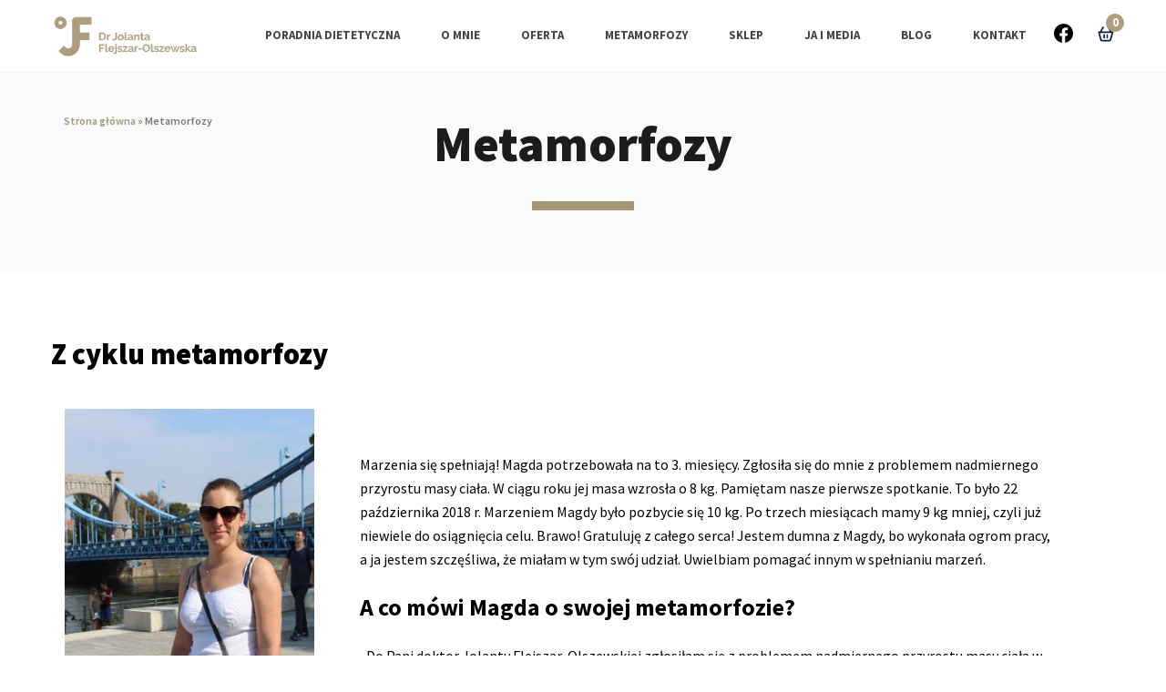

--- FILE ---
content_type: text/html; charset=UTF-8
request_url: https://flejszar-olszewska.pl/metamorfozy-3/
body_size: 23672
content:
<!DOCTYPE html>
<html lang="pl-PL">
<head>
	<meta charset="UTF-8">
	<link rel="profile" href="https://gmpg.org/xfn/11">

	<meta name="viewport" content="width=device-width, initial-scale=1">

	<meta name='robots' content='index, follow, max-image-preview:large, max-snippet:-1, max-video-preview:-1' />

	<!-- This site is optimized with the Yoast SEO plugin v25.3.1 - https://yoast.com/wordpress/plugins/seo/ -->
	<title>Metamorfozy - Dr Jolanta Flejszar-Olszewska</title>
	<link rel="canonical" href="https://flejszar-olszewska.pl/metamorfozy-3/" />
	<meta property="og:locale" content="pl_PL" />
	<meta property="og:type" content="article" />
	<meta property="og:title" content="Metamorfozy - Dr Jolanta Flejszar-Olszewska" />
	<meta property="og:description" content="Metamorfozy Z cyklu metamorfozy Marzenia się spełniają! Magda potrzebowała na to 3. miesięcy. Zgłosiła się do mnie z problemem nadmiernego przyrostu masy ciała. W ciągu roku jej masa wzrosła o 8 kg. Pamiętam nasze pierwsze spotkanie. To było 22 października 2018 r. Marzeniem Magdy było pozbycie się 10 kg. Po trzech miesiącach mamy 9 kg [&hellip;]" />
	<meta property="og:url" content="https://flejszar-olszewska.pl/metamorfozy-3/" />
	<meta property="og:site_name" content="Dr Jolanta Flejszar-Olszewska" />
	<meta property="article:modified_time" content="2021-07-27T19:25:29+00:00" />
	<meta property="og:image" content="https://flejszar-olszewska.pl/wp-content/uploads/2020/08/metamorfoza-magdy.jpg" />
	<meta name="twitter:card" content="summary_large_image" />
	<meta name="twitter:label1" content="Szacowany czas czytania" />
	<meta name="twitter:data1" content="9 minut" />
	<script type="application/ld+json" class="yoast-schema-graph">{"@context":"https://schema.org","@graph":[{"@type":"WebPage","@id":"https://flejszar-olszewska.pl/metamorfozy-3/","url":"https://flejszar-olszewska.pl/metamorfozy-3/","name":"Metamorfozy - Dr Jolanta Flejszar-Olszewska","isPartOf":{"@id":"https://flejszar-olszewska.pl/#website"},"primaryImageOfPage":{"@id":"https://flejszar-olszewska.pl/metamorfozy-3/#primaryimage"},"image":{"@id":"https://flejszar-olszewska.pl/metamorfozy-3/#primaryimage"},"thumbnailUrl":"https://flejszar-olszewska.pl/wp-content/uploads/2020/08/metamorfoza-magdy.jpg","datePublished":"2020-05-05T08:34:56+00:00","dateModified":"2021-07-27T19:25:29+00:00","breadcrumb":{"@id":"https://flejszar-olszewska.pl/metamorfozy-3/#breadcrumb"},"inLanguage":"pl-PL","potentialAction":[{"@type":"ReadAction","target":["https://flejszar-olszewska.pl/metamorfozy-3/"]}]},{"@type":"ImageObject","inLanguage":"pl-PL","@id":"https://flejszar-olszewska.pl/metamorfozy-3/#primaryimage","url":"https://flejszar-olszewska.pl/wp-content/uploads/2020/08/metamorfoza-magdy.jpg","contentUrl":"https://flejszar-olszewska.pl/wp-content/uploads/2020/08/metamorfoza-magdy.jpg","width":614,"height":995,"caption":"Magda przed redukcją masy ciała – początek drogi do zmiany stylu życia i utraty 10 kg"},{"@type":"BreadcrumbList","@id":"https://flejszar-olszewska.pl/metamorfozy-3/#breadcrumb","itemListElement":[{"@type":"ListItem","position":1,"name":"Strona główna","item":"https://flejszar-olszewska.pl/"},{"@type":"ListItem","position":2,"name":"Metamorfozy"}]},{"@type":"WebSite","@id":"https://flejszar-olszewska.pl/#website","url":"https://flejszar-olszewska.pl/","name":"Dr Jolanta Flejszar-Olszewska","description":"","potentialAction":[{"@type":"SearchAction","target":{"@type":"EntryPoint","urlTemplate":"https://flejszar-olszewska.pl/?s={search_term_string}"},"query-input":{"@type":"PropertyValueSpecification","valueRequired":true,"valueName":"search_term_string"}}],"inLanguage":"pl-PL"}]}</script>
	<!-- / Yoast SEO plugin. -->


<link rel='dns-prefetch' href='//fonts.googleapis.com' />
<link rel="alternate" type="application/rss+xml" title="Dr Jolanta Flejszar-Olszewska &raquo; Kanał z wpisami" href="https://flejszar-olszewska.pl/feed/" />
<link rel="alternate" type="application/rss+xml" title="Dr Jolanta Flejszar-Olszewska &raquo; Kanał z komentarzami" href="https://flejszar-olszewska.pl/comments/feed/" />
<link rel="alternate" title="oEmbed (JSON)" type="application/json+oembed" href="https://flejszar-olszewska.pl/wp-json/oembed/1.0/embed?url=https%3A%2F%2Fflejszar-olszewska.pl%2Fmetamorfozy-3%2F" />
<link rel="alternate" title="oEmbed (XML)" type="text/xml+oembed" href="https://flejszar-olszewska.pl/wp-json/oembed/1.0/embed?url=https%3A%2F%2Fflejszar-olszewska.pl%2Fmetamorfozy-3%2F&#038;format=xml" />
		<!-- This site uses the Google Analytics by ExactMetrics plugin v8.6.2 - Using Analytics tracking - https://www.exactmetrics.com/ -->
		<!-- Note: ExactMetrics is not currently configured on this site. The site owner needs to authenticate with Google Analytics in the ExactMetrics settings panel. -->
					<!-- No tracking code set -->
				<!-- / Google Analytics by ExactMetrics -->
		<style id='wp-img-auto-sizes-contain-inline-css' type='text/css'>
img:is([sizes=auto i],[sizes^="auto," i]){contain-intrinsic-size:3000px 1500px}
/*# sourceURL=wp-img-auto-sizes-contain-inline-css */
</style>
<style id='wp-emoji-styles-inline-css' type='text/css'>

	img.wp-smiley, img.emoji {
		display: inline !important;
		border: none !important;
		box-shadow: none !important;
		height: 1em !important;
		width: 1em !important;
		margin: 0 0.07em !important;
		vertical-align: -0.1em !important;
		background: none !important;
		padding: 0 !important;
	}
/*# sourceURL=wp-emoji-styles-inline-css */
</style>
<style id='classic-theme-styles-inline-css' type='text/css'>
/*! This file is auto-generated */
.wp-block-button__link{color:#fff;background-color:#32373c;border-radius:9999px;box-shadow:none;text-decoration:none;padding:calc(.667em + 2px) calc(1.333em + 2px);font-size:1.125em}.wp-block-file__button{background:#32373c;color:#fff;text-decoration:none}
/*# sourceURL=/wp-includes/css/classic-themes.min.css */
</style>
<link rel='stylesheet' id='contact-form-7-css' href='https://flejszar-olszewska.pl/wp-content/plugins/contact-form-7/includes/css/styles.css' type='text/css' media='all' />
<link rel='stylesheet' id='woocommerce-layout-css' href='https://flejszar-olszewska.pl/wp-content/plugins/woocommerce/assets/css/woocommerce-layout.css' type='text/css' media='all' />
<link rel='stylesheet' id='woocommerce-smallscreen-css' href='https://flejszar-olszewska.pl/wp-content/plugins/woocommerce/assets/css/woocommerce-smallscreen.css' type='text/css' media='only screen and (max-width: 768px)' />
<link rel='stylesheet' id='woocommerce-general-css' href='https://flejszar-olszewska.pl/wp-content/plugins/woocommerce/assets/css/woocommerce.css' type='text/css' media='all' />
<style id='woocommerce-inline-inline-css' type='text/css'>
.woocommerce form .form-row .required { visibility: visible; }
/*# sourceURL=woocommerce-inline-inline-css */
</style>
<link rel='stylesheet' id='brands-styles-css' href='https://flejszar-olszewska.pl/wp-content/plugins/woocommerce/assets/css/brands.css' type='text/css' media='all' />
<link rel='stylesheet' id='nazwa-main-css' href='https://flejszar-olszewska.pl/wp-content/themes/fitlaboratorium/dist/css/bundle.css' type='text/css' media='all' />
<link rel='stylesheet' id='nazwa-css' href='https://flejszar-olszewska.pl/wp-content/themes/fitlaboratorium/style.css' type='text/css' media='all' />
<link rel='stylesheet' id='google-custom-fonts-css' href='//fonts.googleapis.com/css?family=Open+Sans%3A300%2C400%2C600%2C700%2C800' type='text/css' media='all' />
<link rel='stylesheet' id='flexible-shipping-free-shipping-css' href='https://flejszar-olszewska.pl/wp-content/plugins/flexible-shipping/assets/dist/css/free-shipping.css' type='text/css' media='all' />
<link rel='stylesheet' id='fancybox-css' href='https://flejszar-olszewska.pl/wp-content/plugins/easy-fancybox/fancybox/1.5.4/jquery.fancybox.min.css' type='text/css' media='screen' />
<link rel='stylesheet' id='elementor-icons-css' href='https://flejszar-olszewska.pl/wp-content/plugins/elementor/assets/lib/eicons/css/elementor-icons.min.css' type='text/css' media='all' />
<link rel='stylesheet' id='elementor-frontend-css' href='https://flejszar-olszewska.pl/wp-content/plugins/elementor/assets/css/frontend.min.css' type='text/css' media='all' />
<link rel='stylesheet' id='elementor-post-76-css' href='https://flejszar-olszewska.pl/wp-content/uploads/elementor/css/post-76.css' type='text/css' media='all' />
<link rel='stylesheet' id='widget-heading-css' href='https://flejszar-olszewska.pl/wp-content/plugins/elementor/assets/css/widget-heading.min.css' type='text/css' media='all' />
<link rel='stylesheet' id='widget-divider-css' href='https://flejszar-olszewska.pl/wp-content/plugins/elementor/assets/css/widget-divider.min.css' type='text/css' media='all' />
<link rel='stylesheet' id='widget-image-css' href='https://flejszar-olszewska.pl/wp-content/plugins/elementor/assets/css/widget-image.min.css' type='text/css' media='all' />
<link rel='stylesheet' id='widget-spacer-css' href='https://flejszar-olszewska.pl/wp-content/plugins/elementor/assets/css/widget-spacer.min.css' type='text/css' media='all' />
<link rel='stylesheet' id='elementor-post-60-css' href='https://flejszar-olszewska.pl/wp-content/uploads/elementor/css/post-60.css' type='text/css' media='all' />
<link rel='stylesheet' id='elementor-gf-local-sourcesanspro-css' href='https://flejszar-olszewska.pl/wp-content/uploads/elementor/google-fonts/css/sourcesanspro.css' type='text/css' media='all' />
<script type="text/javascript" src="https://flejszar-olszewska.pl/wp-includes/js/jquery/jquery.min.js" id="jquery-core-js"></script>
<script type="text/javascript" src="https://flejszar-olszewska.pl/wp-includes/js/jquery/jquery-migrate.min.js" id="jquery-migrate-js"></script>
<script type="text/javascript" src="https://flejszar-olszewska.pl/wp-content/plugins/woocommerce/assets/js/jquery-blockui/jquery.blockUI.min.js" id="jquery-blockui-js" defer="defer" data-wp-strategy="defer"></script>
<script type="text/javascript" id="wc-add-to-cart-js-extra">
/* <![CDATA[ */
var wc_add_to_cart_params = {"ajax_url":"/wp-admin/admin-ajax.php","wc_ajax_url":"/?wc-ajax=%%endpoint%%","i18n_view_cart":"Zobacz koszyk","cart_url":"https://flejszar-olszewska.pl/cart/","is_cart":"","cart_redirect_after_add":"no"};
//# sourceURL=wc-add-to-cart-js-extra
/* ]]> */
</script>
<script type="text/javascript" src="https://flejszar-olszewska.pl/wp-content/plugins/woocommerce/assets/js/frontend/add-to-cart.min.js" id="wc-add-to-cart-js" defer="defer" data-wp-strategy="defer"></script>
<script type="text/javascript" src="https://flejszar-olszewska.pl/wp-content/plugins/woocommerce/assets/js/js-cookie/js.cookie.min.js" id="js-cookie-js" defer="defer" data-wp-strategy="defer"></script>
<script type="text/javascript" id="woocommerce-js-extra">
/* <![CDATA[ */
var woocommerce_params = {"ajax_url":"/wp-admin/admin-ajax.php","wc_ajax_url":"/?wc-ajax=%%endpoint%%","i18n_password_show":"Poka\u017c has\u0142o","i18n_password_hide":"Ukryj has\u0142o"};
//# sourceURL=woocommerce-js-extra
/* ]]> */
</script>
<script type="text/javascript" src="https://flejszar-olszewska.pl/wp-content/plugins/woocommerce/assets/js/frontend/woocommerce.min.js" id="woocommerce-js" defer="defer" data-wp-strategy="defer"></script>
<link rel="https://api.w.org/" href="https://flejszar-olszewska.pl/wp-json/" /><link rel="alternate" title="JSON" type="application/json" href="https://flejszar-olszewska.pl/wp-json/wp/v2/pages/60" /><link rel="EditURI" type="application/rsd+xml" title="RSD" href="https://flejszar-olszewska.pl/xmlrpc.php?rsd" />

<link rel='shortlink' href='https://flejszar-olszewska.pl/?p=60' />
<meta name="facebook-domain-verification" content="9mb18yttfd70u2todkb8x5ggfw4oio" />	<noscript><style>.woocommerce-product-gallery{ opacity: 1 !important; }</style></noscript>
	<meta name="generator" content="Elementor 3.30.2; features: additional_custom_breakpoints; settings: css_print_method-external, google_font-enabled, font_display-auto">
			<style>
				.e-con.e-parent:nth-of-type(n+4):not(.e-lazyloaded):not(.e-no-lazyload),
				.e-con.e-parent:nth-of-type(n+4):not(.e-lazyloaded):not(.e-no-lazyload) * {
					background-image: none !important;
				}
				@media screen and (max-height: 1024px) {
					.e-con.e-parent:nth-of-type(n+3):not(.e-lazyloaded):not(.e-no-lazyload),
					.e-con.e-parent:nth-of-type(n+3):not(.e-lazyloaded):not(.e-no-lazyload) * {
						background-image: none !important;
					}
				}
				@media screen and (max-height: 640px) {
					.e-con.e-parent:nth-of-type(n+2):not(.e-lazyloaded):not(.e-no-lazyload),
					.e-con.e-parent:nth-of-type(n+2):not(.e-lazyloaded):not(.e-no-lazyload) * {
						background-image: none !important;
					}
				}
			</style>
					<style type="text/css" id="wp-custom-css">
			p#breadcrumbs {
	position: absolute;
  top: 100px;
  left: 2vw;
  z-index: 2;
}
.page-id-64 .grecaptcha-badge {
	visibility:visible !important;
}

body.woocommerce-checkout {
	display: block;
}

.ebook_swipper_wrapper .swiper_pagination {
	transform: none!important;
	bottom: -40px!important;
}

.ebook_swipper_content_wrapper .swiper-container {
	overflow: hidden;
}		</style>
		
	<!-- Facebook Pixel Code -->
<script>
!function(f,b,e,v,n,t,s)
{if(f.fbq)return;n=f.fbq=function(){n.callMethod?
n.callMethod.apply(n,arguments):n.queue.push(arguments)};
if(!f._fbq)f._fbq=n;n.push=n;n.loaded=!0;n.version='2.0';
n.queue=[];t=b.createElement(e);t.async=!0;
t.src=v;s=b.getElementsByTagName(e)[0];
s.parentNode.insertBefore(t,s)}(window, document,'script',
'https://connect.facebook.net/en_US/fbevents.js');
fbq('init', '334910171601278');
fbq('track', 'PageView');
</script>
<noscript><img height="1" width="1" style="display:none"
src="https://www.facebook.com/tr?id=334910171601278&ev=PageView&noscript=1"
/></noscript>
<!-- End Facebook Pixel Code -->

<!-- Google Tag Manager -->
<script>(function(w,d,s,l,i){w[l]=w[l]||[];w[l].push({'gtm.start':
new Date().getTime(),event:'gtm.js'});var f=d.getElementsByTagName(s)[0],
j=d.createElement(s),dl=l!='dataLayer'?'&l='+l:'';j.async=true;j.src=
'https://www.googletagmanager.com/gtm.js?id='+i+dl;f.parentNode.insertBefore(j,f);
})(window,document,'script','dataLayer','GTM-WW932TT');</script>
<!-- End Google Tag Manager -->

<!-- Global site tag (gtag.js) - Google Analytics -->
<script async src="https://www.googletagmanager.com/gtag/js?id=UA-173662965-1"></script>
<script>
  window.dataLayer = window.dataLayer || [];
  function gtag(){dataLayer.push(arguments);}
  gtag('js', new Date());

  gtag('config', 'UA-173662965-1');
</script>

<!-- Global site tag (gtag.js) - Google Ads: 987325430 -->
<script async src="https://www.googletagmanager.com/gtag/js?id=AW-987325430"></script>
<script>
  window.dataLayer = window.dataLayer || [];
  function gtag(){dataLayer.push(arguments);}
  gtag('js', new Date());

  gtag('config', 'AW-987325430');
</script>

<!-- MailerLite Universal -->
<script>
    (function(w,d,e,u,f,l,n){w[f]=w[f]||function(){(w[f].q=w[f].q||[])
    .push(arguments);},l=d.createElement(e),l.async=1,l.src=u,
    n=d.getElementsByTagName(e)[0],n.parentNode.insertBefore(l,n);})
    (window,document,'script','https://assets.mailerlite.com/js/universal.js','ml');
    ml('account', '805816');
</script>
<!-- End MailerLite Universal -->	<script type="application/ld+json"> {
		"@context" : "http://schema.org",
		"@type" : "Step 1: Choose a Business Type",
		"name":"Poradnia Dietetyczna Jolanta Flejszar-Olszewska",
		"url":"https://flejszar-olszewska.pl/",
		"email":"jolanta@flejszar-olszewska.pl"
		} 
	</script>
		<link rel="stylesheet" href="https://flejszar-olszewska.pl/wp-content/themes/fitlaboratorium/style.css" type="text/css" />
	<link href="https://flejszar-olszewska.pl/wp-content/themes/fitlaboratorium/assets/css/ebooks_styles.css" rel="stylesheet">
    <script>
        let img = document.querySelectorAll("img");
        for(i = 0;i<img.length;i++){
        img[i].setAttribute("decoding","async")
        }
    </script>
	<script src="https://www.google.com/recaptcha/api.js?render=6LdNmNwaAAAAAG3bWb4bx3vjcm2ZLeML-9GTEStz"></script>
<link rel='stylesheet' id='wc-blocks-style-css' href='https://flejszar-olszewska.pl/wp-content/plugins/woocommerce/assets/client/blocks/wc-blocks.css' type='text/css' media='all' />
<style id='global-styles-inline-css' type='text/css'>
:root{--wp--preset--aspect-ratio--square: 1;--wp--preset--aspect-ratio--4-3: 4/3;--wp--preset--aspect-ratio--3-4: 3/4;--wp--preset--aspect-ratio--3-2: 3/2;--wp--preset--aspect-ratio--2-3: 2/3;--wp--preset--aspect-ratio--16-9: 16/9;--wp--preset--aspect-ratio--9-16: 9/16;--wp--preset--color--black: #000000;--wp--preset--color--cyan-bluish-gray: #abb8c3;--wp--preset--color--white: #ffffff;--wp--preset--color--pale-pink: #f78da7;--wp--preset--color--vivid-red: #cf2e2e;--wp--preset--color--luminous-vivid-orange: #ff6900;--wp--preset--color--luminous-vivid-amber: #fcb900;--wp--preset--color--light-green-cyan: #7bdcb5;--wp--preset--color--vivid-green-cyan: #00d084;--wp--preset--color--pale-cyan-blue: #8ed1fc;--wp--preset--color--vivid-cyan-blue: #0693e3;--wp--preset--color--vivid-purple: #9b51e0;--wp--preset--gradient--vivid-cyan-blue-to-vivid-purple: linear-gradient(135deg,rgb(6,147,227) 0%,rgb(155,81,224) 100%);--wp--preset--gradient--light-green-cyan-to-vivid-green-cyan: linear-gradient(135deg,rgb(122,220,180) 0%,rgb(0,208,130) 100%);--wp--preset--gradient--luminous-vivid-amber-to-luminous-vivid-orange: linear-gradient(135deg,rgb(252,185,0) 0%,rgb(255,105,0) 100%);--wp--preset--gradient--luminous-vivid-orange-to-vivid-red: linear-gradient(135deg,rgb(255,105,0) 0%,rgb(207,46,46) 100%);--wp--preset--gradient--very-light-gray-to-cyan-bluish-gray: linear-gradient(135deg,rgb(238,238,238) 0%,rgb(169,184,195) 100%);--wp--preset--gradient--cool-to-warm-spectrum: linear-gradient(135deg,rgb(74,234,220) 0%,rgb(151,120,209) 20%,rgb(207,42,186) 40%,rgb(238,44,130) 60%,rgb(251,105,98) 80%,rgb(254,248,76) 100%);--wp--preset--gradient--blush-light-purple: linear-gradient(135deg,rgb(255,206,236) 0%,rgb(152,150,240) 100%);--wp--preset--gradient--blush-bordeaux: linear-gradient(135deg,rgb(254,205,165) 0%,rgb(254,45,45) 50%,rgb(107,0,62) 100%);--wp--preset--gradient--luminous-dusk: linear-gradient(135deg,rgb(255,203,112) 0%,rgb(199,81,192) 50%,rgb(65,88,208) 100%);--wp--preset--gradient--pale-ocean: linear-gradient(135deg,rgb(255,245,203) 0%,rgb(182,227,212) 50%,rgb(51,167,181) 100%);--wp--preset--gradient--electric-grass: linear-gradient(135deg,rgb(202,248,128) 0%,rgb(113,206,126) 100%);--wp--preset--gradient--midnight: linear-gradient(135deg,rgb(2,3,129) 0%,rgb(40,116,252) 100%);--wp--preset--font-size--small: 13px;--wp--preset--font-size--medium: 20px;--wp--preset--font-size--large: 36px;--wp--preset--font-size--x-large: 42px;--wp--preset--spacing--20: 0.44rem;--wp--preset--spacing--30: 0.67rem;--wp--preset--spacing--40: 1rem;--wp--preset--spacing--50: 1.5rem;--wp--preset--spacing--60: 2.25rem;--wp--preset--spacing--70: 3.38rem;--wp--preset--spacing--80: 5.06rem;--wp--preset--shadow--natural: 6px 6px 9px rgba(0, 0, 0, 0.2);--wp--preset--shadow--deep: 12px 12px 50px rgba(0, 0, 0, 0.4);--wp--preset--shadow--sharp: 6px 6px 0px rgba(0, 0, 0, 0.2);--wp--preset--shadow--outlined: 6px 6px 0px -3px rgb(255, 255, 255), 6px 6px rgb(0, 0, 0);--wp--preset--shadow--crisp: 6px 6px 0px rgb(0, 0, 0);}:where(.is-layout-flex){gap: 0.5em;}:where(.is-layout-grid){gap: 0.5em;}body .is-layout-flex{display: flex;}.is-layout-flex{flex-wrap: wrap;align-items: center;}.is-layout-flex > :is(*, div){margin: 0;}body .is-layout-grid{display: grid;}.is-layout-grid > :is(*, div){margin: 0;}:where(.wp-block-columns.is-layout-flex){gap: 2em;}:where(.wp-block-columns.is-layout-grid){gap: 2em;}:where(.wp-block-post-template.is-layout-flex){gap: 1.25em;}:where(.wp-block-post-template.is-layout-grid){gap: 1.25em;}.has-black-color{color: var(--wp--preset--color--black) !important;}.has-cyan-bluish-gray-color{color: var(--wp--preset--color--cyan-bluish-gray) !important;}.has-white-color{color: var(--wp--preset--color--white) !important;}.has-pale-pink-color{color: var(--wp--preset--color--pale-pink) !important;}.has-vivid-red-color{color: var(--wp--preset--color--vivid-red) !important;}.has-luminous-vivid-orange-color{color: var(--wp--preset--color--luminous-vivid-orange) !important;}.has-luminous-vivid-amber-color{color: var(--wp--preset--color--luminous-vivid-amber) !important;}.has-light-green-cyan-color{color: var(--wp--preset--color--light-green-cyan) !important;}.has-vivid-green-cyan-color{color: var(--wp--preset--color--vivid-green-cyan) !important;}.has-pale-cyan-blue-color{color: var(--wp--preset--color--pale-cyan-blue) !important;}.has-vivid-cyan-blue-color{color: var(--wp--preset--color--vivid-cyan-blue) !important;}.has-vivid-purple-color{color: var(--wp--preset--color--vivid-purple) !important;}.has-black-background-color{background-color: var(--wp--preset--color--black) !important;}.has-cyan-bluish-gray-background-color{background-color: var(--wp--preset--color--cyan-bluish-gray) !important;}.has-white-background-color{background-color: var(--wp--preset--color--white) !important;}.has-pale-pink-background-color{background-color: var(--wp--preset--color--pale-pink) !important;}.has-vivid-red-background-color{background-color: var(--wp--preset--color--vivid-red) !important;}.has-luminous-vivid-orange-background-color{background-color: var(--wp--preset--color--luminous-vivid-orange) !important;}.has-luminous-vivid-amber-background-color{background-color: var(--wp--preset--color--luminous-vivid-amber) !important;}.has-light-green-cyan-background-color{background-color: var(--wp--preset--color--light-green-cyan) !important;}.has-vivid-green-cyan-background-color{background-color: var(--wp--preset--color--vivid-green-cyan) !important;}.has-pale-cyan-blue-background-color{background-color: var(--wp--preset--color--pale-cyan-blue) !important;}.has-vivid-cyan-blue-background-color{background-color: var(--wp--preset--color--vivid-cyan-blue) !important;}.has-vivid-purple-background-color{background-color: var(--wp--preset--color--vivid-purple) !important;}.has-black-border-color{border-color: var(--wp--preset--color--black) !important;}.has-cyan-bluish-gray-border-color{border-color: var(--wp--preset--color--cyan-bluish-gray) !important;}.has-white-border-color{border-color: var(--wp--preset--color--white) !important;}.has-pale-pink-border-color{border-color: var(--wp--preset--color--pale-pink) !important;}.has-vivid-red-border-color{border-color: var(--wp--preset--color--vivid-red) !important;}.has-luminous-vivid-orange-border-color{border-color: var(--wp--preset--color--luminous-vivid-orange) !important;}.has-luminous-vivid-amber-border-color{border-color: var(--wp--preset--color--luminous-vivid-amber) !important;}.has-light-green-cyan-border-color{border-color: var(--wp--preset--color--light-green-cyan) !important;}.has-vivid-green-cyan-border-color{border-color: var(--wp--preset--color--vivid-green-cyan) !important;}.has-pale-cyan-blue-border-color{border-color: var(--wp--preset--color--pale-cyan-blue) !important;}.has-vivid-cyan-blue-border-color{border-color: var(--wp--preset--color--vivid-cyan-blue) !important;}.has-vivid-purple-border-color{border-color: var(--wp--preset--color--vivid-purple) !important;}.has-vivid-cyan-blue-to-vivid-purple-gradient-background{background: var(--wp--preset--gradient--vivid-cyan-blue-to-vivid-purple) !important;}.has-light-green-cyan-to-vivid-green-cyan-gradient-background{background: var(--wp--preset--gradient--light-green-cyan-to-vivid-green-cyan) !important;}.has-luminous-vivid-amber-to-luminous-vivid-orange-gradient-background{background: var(--wp--preset--gradient--luminous-vivid-amber-to-luminous-vivid-orange) !important;}.has-luminous-vivid-orange-to-vivid-red-gradient-background{background: var(--wp--preset--gradient--luminous-vivid-orange-to-vivid-red) !important;}.has-very-light-gray-to-cyan-bluish-gray-gradient-background{background: var(--wp--preset--gradient--very-light-gray-to-cyan-bluish-gray) !important;}.has-cool-to-warm-spectrum-gradient-background{background: var(--wp--preset--gradient--cool-to-warm-spectrum) !important;}.has-blush-light-purple-gradient-background{background: var(--wp--preset--gradient--blush-light-purple) !important;}.has-blush-bordeaux-gradient-background{background: var(--wp--preset--gradient--blush-bordeaux) !important;}.has-luminous-dusk-gradient-background{background: var(--wp--preset--gradient--luminous-dusk) !important;}.has-pale-ocean-gradient-background{background: var(--wp--preset--gradient--pale-ocean) !important;}.has-electric-grass-gradient-background{background: var(--wp--preset--gradient--electric-grass) !important;}.has-midnight-gradient-background{background: var(--wp--preset--gradient--midnight) !important;}.has-small-font-size{font-size: var(--wp--preset--font-size--small) !important;}.has-medium-font-size{font-size: var(--wp--preset--font-size--medium) !important;}.has-large-font-size{font-size: var(--wp--preset--font-size--large) !important;}.has-x-large-font-size{font-size: var(--wp--preset--font-size--x-large) !important;}
/*# sourceURL=global-styles-inline-css */
</style>
</head>

<body data-rsssl=1 class="wp-singular page-template-default page page-id-60 wp-theme-fitlaboratorium theme-fitlaboratorium woocommerce-no-js elementor-default elementor-kit-76 elementor-page elementor-page-60">
	<!-- Google Tag Manager (noscript) -->
<noscript><iframe src="https://www.googletagmanager.com/ns.html?id=GTM-WW932TT"
height="0" width="0" style="display:none;visibility:hidden"></iframe></noscript>
<!-- End Google Tag Manager (noscript) -->

	<div id="page" class="hfeed site">
		<a class="skip-link screen-reader-text" href="#content">Przejdź do treści</a>
		<header id="masthead" class="site-header" role="banner">
            <div class="headerHolder">
                <div class="wrapper">
                    <div class="site-branding">
                        <a href="https://flejszar-olszewska.pl/" rel="home"><img width="500px" height="151px" class="image" src="https://flejszar-olszewska.pl/wp-content/themes/fitlaboratorium/dist/images/logo.png" alt="Dietetyk Warszawa - Dr. Jolanta Flejszar-Olszewska"></a>

                    </div><!-- .site-branding -->

                    <div id="toggle">
                        <div class="toggle-container">
                            <span class="toggle-item"></span>
                            <span class="toggle-item"></span>
                            <span class="toggle-item"></span>
                            <span class="toggle-item"></span>
                        </div>
                    </div>
                    <nav id="site-navigation" class="main-navigation" role="navigation">
                        <div class="menu-header-container"><ul id="menu-header" class="menu"><li id="menu-item-66" class="menu-item menu-item-type-post_type menu-item-object-page menu-item-home menu-item-66"><a href="https://flejszar-olszewska.pl/">Poradnia dietetyczna</a></li>
<li id="menu-item-67" class="menu-item menu-item-type-post_type menu-item-object-page menu-item-67"><a href="https://flejszar-olszewska.pl/o-mnie/">O mnie</a></li>
<li id="menu-item-68" class="menuButton menu-item menu-item-type-custom menu-item-object-custom menu-item-has-children menu-item-68"><a>Oferta</a>
<ul class="sub-menu">
	<li id="menu-item-69" class="menu-item menu-item-type-post_type menu-item-object-page menu-item-69"><a href="https://flejszar-olszewska.pl/konsultacje/">Konsultacje</a></li>
	<li id="menu-item-70" class="menu-item menu-item-type-post_type menu-item-object-page menu-item-70"><a href="https://flejszar-olszewska.pl/uslugi-dietetyczne/">Usługi dietetyczne</a></li>
	<li id="menu-item-1502" class="menu-item menu-item-type-post_type menu-item-object-page menu-item-1502"><a href="https://flejszar-olszewska.pl/dieta-w-ciazy/">Dieta dla kobiet w ciąży</a></li>
	<li id="menu-item-707" class="menu-item menu-item-type-post_type menu-item-object-page menu-item-707"><a href="https://flejszar-olszewska.pl/leczenie-migreny-warszawa/">Leczenie migreny Warszawa</a></li>
	<li id="menu-item-695" class="menu-item menu-item-type-post_type menu-item-object-page menu-item-695"><a href="https://flejszar-olszewska.pl/leczenie-otylosci-warszawa/">Leczenie otyłości Warszawa</a></li>
	<li id="menu-item-1329" class="menu-item menu-item-type-post_type menu-item-object-page menu-item-1329"><a href="https://flejszar-olszewska.pl/dieta-indywidualna-warszawa/">Dieta indywidualna Warszawa</a></li>
	<li id="menu-item-989" class="menu-item menu-item-type-post_type menu-item-object-page menu-item-989"><a href="https://flejszar-olszewska.pl/leczenie-zespolu-jelita-wrazliwego-warszawa/">Leczenie zespołu jelita drażliwego – Warszawa</a></li>
	<li id="menu-item-71" class="menu-item menu-item-type-post_type menu-item-object-page menu-item-71"><a href="https://flejszar-olszewska.pl/cennik/">Cennik</a></li>
</ul>
</li>
<li id="menu-item-1490" class="menu-item menu-item-type-post_type menu-item-object-page menu-item-1490"><a href="https://flejszar-olszewska.pl/metamorfozy/">Metamorfozy</a></li>
<li id="menu-item-1277" class="menu-item menu-item-type-custom menu-item-object-custom menu-item-1277"><a href="https://flejszar-olszewska.pl/sklep/">Sklep</a></li>
<li id="menu-item-1491" class="menu-item menu-item-type-post_type menu-item-object-page menu-item-1491"><a href="https://flejszar-olszewska.pl/ja-i-media/">Ja i media</a></li>
<li id="menu-item-300" class="menu-item menu-item-type-post_type menu-item-object-page menu-item-300"><a href="https://flejszar-olszewska.pl/blog/">Blog</a></li>
<li id="menu-item-74" class="menu-item menu-item-type-post_type menu-item-object-page menu-item-74"><a href="https://flejszar-olszewska.pl/kontakt/">Kontakt</a></li>
<li id="menu-item-914" class="menu-item menu-item-type-custom menu-item-object-custom menu-item-914"><a target="_blank" href="https://www.facebook.com/flejszarolszewska">FB</a></li>
</ul></div>
												<a id='cart_link' href="https://flejszar-olszewska.pl/cart/">

								<div class="cart_wrapper">
								<svg width="25" height="24" viewBox="0 0 25 24" fill="none">
								<path d="M21.9061 9H20.4861L16.7741 2.504L15.0381 3.496L18.1831 9H7.62915L10.7751 3.496L9.03815 2.504L5.32615 9H3.90615C3.75244 9.00017 3.60084 9.03573 3.4631 9.10393C3.32535 9.17213 3.20516 9.27113 3.11185 9.39327C3.01853 9.5154 2.95459 9.65738 2.92499 9.80821C2.89539 9.95904 2.90092 10.1147 2.94115 10.263L5.74015 20.527C5.8565 20.9498 6.10826 21.3228 6.45684 21.5888C6.80543 21.8549 7.23163 21.9993 7.67015 22H18.1431C19.0411 22 19.8351 21.395 20.0731 20.525L22.8721 10.262C22.9129 10.1136 22.9187 9.9578 22.8892 9.80677C22.8597 9.65574 22.7957 9.51358 22.7022 9.39138C22.6087 9.26919 22.4881 9.17028 22.35 9.10239C22.2119 9.03449 22.06 8.99945 21.9061 9ZM18.1421 20V21V20H7.67015L5.21615 11H20.5961L18.1421 20Z" fill="#0B2043"/>
								<path d="M9.90625 13H11.9062V18H9.90625V13ZM13.9062 13H15.9062V18H13.9062V13Z" fill="#0B2043"/>
								</svg>
																	<span class="quantity">0</span>
								</div>


						</a>
                    </nav><!-- #site-navigation -->

                    
                </div>
            </div>
		</header><!-- #masthead -->

	
	<div class="page-container">
		<div id="content" class="site-content clearfix">
			<div class="wrapperPadding">

	<div id="primary" class="full content-area">
	
		<main id="main" class="site-main" role="main">
		<p id="breadcrumbs"><span><span><a href="https://flejszar-olszewska.pl/">Strona główna</a></span> » <span class="breadcrumb_last" aria-current="page">Metamorfozy</span></span></p>			
				<article id="post-60" class="post-60 page type-page status-publish hentry">
	<div class="entry-content">
				<div data-elementor-type="wp-page" data-elementor-id="60" class="elementor elementor-60" data-elementor-post-type="page">
						<section class="elementor-section elementor-top-section elementor-element elementor-element-ad8a8aa elementor-section-stretched elementor-section-boxed elementor-section-height-default elementor-section-height-default" data-id="ad8a8aa" data-element_type="section" data-settings="{&quot;background_background&quot;:&quot;classic&quot;,&quot;stretch_section&quot;:&quot;section-stretched&quot;}">
						<div class="elementor-container elementor-column-gap-default">
					<div class="elementor-column elementor-col-100 elementor-top-column elementor-element elementor-element-b7c3ad0" data-id="b7c3ad0" data-element_type="column">
			<div class="elementor-widget-wrap elementor-element-populated">
						<div class="elementor-element elementor-element-3701565 elementor-widget elementor-widget-heading" data-id="3701565" data-element_type="widget" data-widget_type="heading.default">
				<div class="elementor-widget-container">
					<h2 class="elementor-heading-title elementor-size-default">Metamorfozy</h2>				</div>
				</div>
				<div class="elementor-element elementor-element-5658d9a elementor-widget-divider--view-line elementor-widget elementor-widget-divider" data-id="5658d9a" data-element_type="widget" data-widget_type="divider.default">
				<div class="elementor-widget-container">
							<div class="elementor-divider">
			<span class="elementor-divider-separator">
						</span>
		</div>
						</div>
				</div>
					</div>
		</div>
					</div>
		</section>
				<section class="elementor-section elementor-top-section elementor-element elementor-element-b074b8c elementor-section-boxed elementor-section-height-default elementor-section-height-default" data-id="b074b8c" data-element_type="section">
						<div class="elementor-container elementor-column-gap-default">
					<div class="elementor-column elementor-col-100 elementor-top-column elementor-element elementor-element-9d636a2" data-id="9d636a2" data-element_type="column">
			<div class="elementor-widget-wrap elementor-element-populated">
						<div class="elementor-element elementor-element-ac76326 elementor-widget elementor-widget-heading" data-id="ac76326" data-element_type="widget" data-widget_type="heading.default">
				<div class="elementor-widget-container">
					<h2 class="elementor-heading-title elementor-size-default">Z cyklu metamorfozy</h2>				</div>
				</div>
				<section class="elementor-section elementor-inner-section elementor-element elementor-element-3cc7c82 elementor-section-content-middle elementor-section-boxed elementor-section-height-default elementor-section-height-default" data-id="3cc7c82" data-element_type="section">
						<div class="elementor-container elementor-column-gap-default">
					<div class="elementor-column elementor-col-50 elementor-inner-column elementor-element elementor-element-a46fb6b" data-id="a46fb6b" data-element_type="column">
			<div class="elementor-widget-wrap elementor-element-populated">
						<div class="elementor-element elementor-element-ec6cfe1 elementor-widget elementor-widget-image" data-id="ec6cfe1" data-element_type="widget" data-widget_type="image.default">
				<div class="elementor-widget-container">
															<img fetchpriority="high" decoding="async" width="614" height="995" src="https://flejszar-olszewska.pl/wp-content/uploads/2020/08/metamorfoza-magdy.jpg" class="attachment-large size-large wp-image-489" alt="Magda przed redukcją masy ciała – początek drogi do zmiany stylu życia i utraty 10 kg" srcset="https://flejszar-olszewska.pl/wp-content/uploads/2020/08/metamorfoza-magdy.jpg 614w, https://flejszar-olszewska.pl/wp-content/uploads/2020/08/metamorfoza-magdy-185x300.jpg 185w, https://flejszar-olszewska.pl/wp-content/uploads/2020/08/metamorfoza-magdy-305x494.jpg 305w, https://flejszar-olszewska.pl/wp-content/uploads/2020/08/metamorfoza-magdy-600x972.jpg 600w" sizes="(max-width: 614px) 100vw, 614px" />															</div>
				</div>
				<div class="elementor-element elementor-element-8ae8fd7 elementor-widget elementor-widget-image" data-id="8ae8fd7" data-element_type="widget" data-widget_type="image.default">
				<div class="elementor-widget-container">
															<img decoding="async" width="637" height="996" src="https://flejszar-olszewska.pl/wp-content/uploads/2020/08/specjalista-od-zdrowego-trybu-życia.jpg" class="attachment-large size-large wp-image-491" alt="Magda po utracie 10 kg – efekt zdrowej diety, aktywności fizycznej i zmiany codziennych nawyków" srcset="https://flejszar-olszewska.pl/wp-content/uploads/2020/08/specjalista-od-zdrowego-trybu-życia.jpg 637w, https://flejszar-olszewska.pl/wp-content/uploads/2020/08/specjalista-od-zdrowego-trybu-życia-192x300.jpg 192w, https://flejszar-olszewska.pl/wp-content/uploads/2020/08/specjalista-od-zdrowego-trybu-życia-305x477.jpg 305w, https://flejszar-olszewska.pl/wp-content/uploads/2020/08/specjalista-od-zdrowego-trybu-życia-600x938.jpg 600w" sizes="(max-width: 637px) 100vw, 637px" />															</div>
				</div>
					</div>
		</div>
				<div class="elementor-column elementor-col-50 elementor-inner-column elementor-element elementor-element-3c59ef4" data-id="3c59ef4" data-element_type="column">
			<div class="elementor-widget-wrap elementor-element-populated">
						<div class="elementor-element elementor-element-bd588fe elementor-widget elementor-widget-heading" data-id="bd588fe" data-element_type="widget" data-widget_type="heading.default">
				<div class="elementor-widget-container">
					<h2 class="elementor-heading-title elementor-size-default">Marzenia się spełniają! Magda potrzebowała na to 3. miesięcy. Zgłosiła się do mnie z problemem nadmiernego przyrostu masy ciała. W ciągu roku jej masa wzrosła o 8 kg. Pamiętam nasze pierwsze spotkanie. To było 22 października 2018 r.  

Marzeniem Magdy było pozbycie się 10 kg. Po trzech miesiącach mamy 9 kg mniej, czyli już niewiele do osiągnięcia celu. Brawo! Gratuluję z całego serca! Jestem dumna z Magdy, bo wykonała ogrom pracy, a ja jestem szczęśliwa, że miałam w tym swój udział. Uwielbiam pomagać innym w spełnianiu marzeń.&nbsp;</h2>				</div>
				</div>
				<div class="elementor-element elementor-element-19771d1 elementor-widget elementor-widget-heading" data-id="19771d1" data-element_type="widget" data-widget_type="heading.default">
				<div class="elementor-widget-container">
					<h2 class="elementor-heading-title elementor-size-default">A co mówi Magda o swojej metamorfozie? </h2>				</div>
				</div>
				<div class="elementor-element elementor-element-3f0192f elementor-widget elementor-widget-heading" data-id="3f0192f" data-element_type="widget" data-widget_type="heading.default">
				<div class="elementor-widget-container">
					<h2 class="elementor-heading-title elementor-size-default">„Do Pani doktor Jolanty Flejszar-Olszewskiej zgłosiłam się z problemem nadmiernego przyrostu masy ciała w zbyt krótkim czasie. Pojawiające się problemy zdrowotne, brak kondycji fizycznej oraz widoczne zmiany w wyglądzie spowodowały pogorszenie samopoczucia, a także zachwianie samoakceptacji. Wszystko to miało bardzo duży wpływ na moje codzienne funkcjonowanie. Pani doktor wnikliwie przyjrzała się moim posiłkom, skrupulatnie przeanalizowała, co może być powodem moich problemów. Dodatkowo doradziła, co powinnam wprowadzić do swojej diety w ramach suplementacji. Jadłospisy, które otrzymałam, są spersonalizowane zarówno ilościowo (w zupełności zaspokajają moje potrzeby) oraz jakościowo - zawierają produkty, które lubię i jem ze smakiem. Początki były ciężkie, ale dzięki fachowej pomocy, 100% wsparciu i świadomości, że ktoś czuwa nad moimi postępami motywowały w dążeniu do określonego wspólnie celu. „Dieta” przygotowana przez Panią Jolantę to nie tylko rozwiązanie na czas redukcji masy ciała - dla mnie to całkowita zmiana stylu życia i nawyków nie tylko swoich, ale także mojej najbliższej rodziny. Od zawsze byłam osobą, która nie przepadała za aktywnością fizyczną, teraz już wiem, że połączenie diety oraz regularnego wysiłku jest gwarantem sukcesu. Wprowadzone przeze mnie aktywności są zróżnicowane pod względem intensywności, a także dostosowane do moich preferencji. Po trzech miesiącach z uśmiechem na twarzy mogę podzielić się efektami w postaci utraty 9 kg, widocznymi zmianami w wyglądzie, poprawą kondycji, a także cery, redukcji cellulitu. Wszystko zawdzięczam Pani doktor. Wspaniała współpraca i wzajemne zrozumienie zaprocentowały efektami. Z całego serca polecam Panią Jolantę Flejszar-Olszewską, która jako coach i specjalista od zdrowego trybu życia zaraziła mnie swoimi dobrymi nawykami. Wiem, że najtrudniejszy moment jeszcze przede mną - zakończenie diety bez efektu jo-jo, lecz tym razem jestem pewna, że z doświadczeniem Pani Jolanty, już nigdy nie popełnię błędów ze swoich wcześniejszych prób.😍🙂”
<br>
<br>
Magdalena Wiankowska 
</h2>				</div>
				</div>
					</div>
		</div>
					</div>
		</section>
					</div>
		</div>
					</div>
		</section>
				<section class="elementor-section elementor-top-section elementor-element elementor-element-20e474f elementor-section-boxed elementor-section-height-default elementor-section-height-default" data-id="20e474f" data-element_type="section">
						<div class="elementor-container elementor-column-gap-default">
					<div class="elementor-column elementor-col-100 elementor-top-column elementor-element elementor-element-eae380c" data-id="eae380c" data-element_type="column">
			<div class="elementor-widget-wrap elementor-element-populated">
						<div class="elementor-element elementor-element-e868b24 elementor-widget elementor-widget-heading" data-id="e868b24" data-element_type="widget" data-widget_type="heading.default">
				<div class="elementor-widget-container">
					<h2 class="elementor-heading-title elementor-size-default">Marzenia naprawdę się spełniają!</h2>				</div>
				</div>
				<section class="elementor-section elementor-inner-section elementor-element elementor-element-f40033e elementor-section-boxed elementor-section-height-default elementor-section-height-default" data-id="f40033e" data-element_type="section">
						<div class="elementor-container elementor-column-gap-default">
					<div class="elementor-column elementor-col-50 elementor-inner-column elementor-element elementor-element-4d8402a" data-id="4d8402a" data-element_type="column">
			<div class="elementor-widget-wrap elementor-element-populated">
						<div class="elementor-element elementor-element-2689873 elementor-widget elementor-widget-image" data-id="2689873" data-element_type="widget" data-widget_type="image.default">
				<div class="elementor-widget-container">
															<img decoding="async" width="768" height="1024" src="https://flejszar-olszewska.pl/wp-content/uploads/2020/08/niewielka-redukcja-masy-ciała-i-budowa-formy-768x1024.jpg" class="attachment-large size-large wp-image-493" alt="Pani Renata z medalem po ukończeniu Biegu Piastów – przykład, że zmiana stylu życia wspiera zdrowie i formę sportową po 45. roku życia" srcset="https://flejszar-olszewska.pl/wp-content/uploads/2020/08/niewielka-redukcja-masy-ciała-i-budowa-formy-768x1024.jpg 768w, https://flejszar-olszewska.pl/wp-content/uploads/2020/08/niewielka-redukcja-masy-ciała-i-budowa-formy-225x300.jpg 225w, https://flejszar-olszewska.pl/wp-content/uploads/2020/08/niewielka-redukcja-masy-ciała-i-budowa-formy-305x407.jpg 305w, https://flejszar-olszewska.pl/wp-content/uploads/2020/08/niewielka-redukcja-masy-ciała-i-budowa-formy-600x800.jpg 600w, https://flejszar-olszewska.pl/wp-content/uploads/2020/08/niewielka-redukcja-masy-ciała-i-budowa-formy.jpg 960w" sizes="(max-width: 768px) 100vw, 768px" />															</div>
				</div>
					</div>
		</div>
				<div class="elementor-column elementor-col-50 elementor-inner-column elementor-element elementor-element-3d60591" data-id="3d60591" data-element_type="column">
			<div class="elementor-widget-wrap elementor-element-populated">
						<div class="elementor-element elementor-element-f78116f elementor-widget elementor-widget-text-editor" data-id="f78116f" data-element_type="widget" data-widget_type="text-editor.default">
				<div class="elementor-widget-container">
									<p><span style="color: #000000;">Pani Renata – pasjonatka nart biegowych zgłosiła się do mnie, jak ona sama o tym mówi, przy okazji odchudzania swojej Mamy. Jej marzeniem była niewielka redukcja masy ciała – 4 kg, a także zbudowanie formy do największego polskiego biegu narciarskiego – Biegu Piastów, w którym staruje od kilku lat. Narty biegowe to jej „największa życiowa pasja.” Ale też niezłe wyzwanie, bo przygotowania do zawodów wymagają sporo pracy, czyli niezliczonej godziny treningów, tym bardziej, że w Biegu Piastów wybrała najdłuższą trasę – 50 km. Pani Renata ukończyła ją na 27. miejscu (na 65 zawodniczek, które zakończyły bieg na mecie) z czasem o jedną godzinę lepszym w porównaniu do ubiegłorocznego. Niezły wynik! Pani Renata jest niesamowita. Podziwiam ją za ogromną wytrwałość w dążeniu do celu i hart ducha.</span></p>								</div>
				</div>
				<div class="elementor-element elementor-element-e4b7d0a elementor-widget elementor-widget-heading" data-id="e4b7d0a" data-element_type="widget" data-widget_type="heading.default">
				<div class="elementor-widget-container">
					<h2 class="elementor-heading-title elementor-size-default">A o tym, jakie inne rezultaty osiągnęła Pani Renata i co sadzi na temat naszej współpracy przeczytasz poniżej.</h2>				</div>
				</div>
				<div class="elementor-element elementor-element-3ad230a elementor-widget elementor-widget-heading" data-id="3ad230a" data-element_type="widget" data-widget_type="heading.default">
				<div class="elementor-widget-container">
					<h2 class="elementor-heading-title elementor-size-default">„Do gabinetu Pani Joli trafiłam trochę przy okazji odchudzając mamę, której początkowe wyniki bardzo mnie zadziwiły. Efekty jej odchudzania i radość, życia, jaką z dnia na dzień zaczęła przejawiać, zachęciły i mnie do zapisania się na konsultację.
<br><br>
Dużo się ruszam, chodzę na siłownię, basen, biegam na nogach i na nartach (to moja największa życiowa pasja), sporo jeżdżę na rowerze, ale w pewnym wieku (45 lat) – mimo tej większej niż u rówieśników ruchliwości – zaczęłam przybierać na wadze. Nigdy dotąd nie przestrzegałam żadnej diety, jadłam co chciałam i w ilościach, które powinnam spalać. Ale… coś się zaczęło psuć. Poziom glukozy we krwi zaczynał się niebezpiecznie podnosić powyżej normy. To był właściwy moment, żeby przejść się do profesjonalisty, który mógłby mi pomóc uniknąć cukrzycy. 
<br><br>
Pierwsza wizyta u Pani Olszewskiej była niemal terapią. Z wielkim skupieniem i otwartością słuchała wynotowując najważniejsze dla niej informacje, wypytując o ruch, ulubione smaki, o to czego nie jem, bo nie lubię, czy z jakiś powodów nie mogę przyjmować. 
<br><br>
Po tygodniu otrzymałam moją pierwszą DIETĘ, która była jak sukienka skrojona na miarę, tylko dla mnie.
<br><br>
O wynikach jej stosowania niech zaświadczą pomiary wykonane na trzech kolejnych wizytach:<br>
<b>pomiar nr 1</b> (25 października 2018 r.)<br>
masa ciała = 62 kg, mięśnie = 42,7 kg, tkanka tłuszczowa = 27,5%
<br><br>
<b>pomiar nr 2</b> (21 listopada 2018 r.)<br>
masa ciała = 61,3 kg, mięśnie = 43,6 kg, tkanka tłuszczowa = 24,9%
<br><br>
<b>pomiar nr 3</b> (6 lutego 2019 r.)<br>
masa ciała = 59,8 kg, mięśnie = 48,1 kg, tkanka tłuszczowa = 15,3%
<br><br>
Sama nie byłabym w stanie zdrowo się odżywiać, poprawić wyników sportowych i jeszcze zapanować nad – niewątpliwym – stanem przedcukrzycowym.
<br><br>
Strona finansowa – koszty, owszem, na początek mogą trochę zniechęcać. Patrząc jednak z perspektywy czasu, znacznie więcej zyskałam: nauczyłam się racjonalnie odżywiać, w zaplanowany sposób wydawać pieniądze na pożywienie i cieszyć się życiem. I to tylko dzięki jednej osobie – najlepszej Dietetyczce jaką spotkałam (a znam wiele, mamę od lat nieskutecznie odchudzałam).
<br><br>
Zachęcam do korzystania z pomocy P. Jolanty wszystkich tych, którzy pragną schudnąć, i tych, którzy borykają się z cukrzycą (moje cukry unormowały się na poziomie 80 na czczo), wreszcie sportowców, którzy chcąc poprawić osiągi powinni bacznie przyglądać się swojej diecie.”
<br><br>
Renata Zaśko
</h2>				</div>
				</div>
					</div>
		</div>
					</div>
		</section>
					</div>
		</div>
					</div>
		</section>
				<section class="elementor-section elementor-top-section elementor-element elementor-element-fa00bf9 elementor-section-boxed elementor-section-height-default elementor-section-height-default" data-id="fa00bf9" data-element_type="section">
						<div class="elementor-container elementor-column-gap-default">
					<div class="elementor-column elementor-col-100 elementor-top-column elementor-element elementor-element-17f6ddb" data-id="17f6ddb" data-element_type="column">
			<div class="elementor-widget-wrap elementor-element-populated">
						<div class="elementor-element elementor-element-93cabcf elementor-widget elementor-widget-heading" data-id="93cabcf" data-element_type="widget" data-widget_type="heading.default">
				<div class="elementor-widget-container">
					<h2 class="elementor-heading-title elementor-size-default">Nie tylko odchudzanie</h2>				</div>
				</div>
				<section class="elementor-section elementor-inner-section elementor-element elementor-element-d1aaf0a elementor-section-boxed elementor-section-height-default elementor-section-height-default" data-id="d1aaf0a" data-element_type="section">
						<div class="elementor-container elementor-column-gap-default">
					<div class="elementor-column elementor-col-50 elementor-inner-column elementor-element elementor-element-7bf25c7" data-id="7bf25c7" data-element_type="column">
			<div class="elementor-widget-wrap elementor-element-populated">
						<div class="elementor-element elementor-element-b5b0ea3 elementor-widget elementor-widget-image" data-id="b5b0ea3" data-element_type="widget" data-widget_type="image.default">
				<div class="elementor-widget-container">
												<figure class="wp-caption">
										<img loading="lazy" decoding="async" width="1024" height="682" src="https://flejszar-olszewska.pl/wp-content/uploads/2020/11/sukces_pogladowe_5-1024x682.jpg" class="attachment-large size-large wp-image-834" alt="Kobieta skacząca z radości – metafora poprawy samopoczucia i jakości życia po zmianie diety przy endometriozie" srcset="https://flejszar-olszewska.pl/wp-content/uploads/2020/11/sukces_pogladowe_5-1024x682.jpg 1024w, https://flejszar-olszewska.pl/wp-content/uploads/2020/11/sukces_pogladowe_5-300x200.jpg 300w, https://flejszar-olszewska.pl/wp-content/uploads/2020/11/sukces_pogladowe_5-768x512.jpg 768w, https://flejszar-olszewska.pl/wp-content/uploads/2020/11/sukces_pogladowe_5-1536x1024.jpg 1536w, https://flejszar-olszewska.pl/wp-content/uploads/2020/11/sukces_pogladowe_5-305x203.jpg 305w, https://flejszar-olszewska.pl/wp-content/uploads/2020/11/sukces_pogladowe_5-600x400.jpg 600w, https://flejszar-olszewska.pl/wp-content/uploads/2020/11/sukces_pogladowe_5.jpg 2000w" sizes="(max-width: 1024px) 100vw, 1024px" />											<figcaption class="widget-image-caption wp-caption-text">zdjęcie poglądowe</figcaption>
										</figure>
									</div>
				</div>
					</div>
		</div>
				<div class="elementor-column elementor-col-50 elementor-inner-column elementor-element elementor-element-a966fec" data-id="a966fec" data-element_type="column">
			<div class="elementor-widget-wrap elementor-element-populated">
						<div class="elementor-element elementor-element-b601a1c elementor-widget elementor-widget-text-editor" data-id="b601a1c" data-element_type="widget" data-widget_type="text-editor.default">
				<div class="elementor-widget-container">
									<p>Do Pani Joli trafiłam, gdy moja waga przekroczyła próg 80 kg. Stres, zła dieta, przyjmowanie hormonów, sprawiły, że waga znacznie wzrosła i zaczęłam czuć się źle sama ze sobą. Bardzo chciałam coś z tym zrobić. Początkowo myślałam, by szybko zgubić kilogramy i zapomnieć o problemie. Po pierwszej wizycie, wiedziałam, że to nie będzie jedynie zrzucenie zbędnych kilogramów, ale także proces zmiany sposobu żywienia i życia. 🙂</p><p>Pani Jola z ogromną życzliwością przeprowadziła wywiad dotyczący stanu zdrowia i zwyczajów żywieniowych. Szczegółowo objaśniła, jak będzie wyglądał proces zmiany i zrzucania kilogramów. Dieta, którą otrzymałam była dostosowana do moich indywidualnych potrzeb, ze szczególnym uwzględnieniem endometriozy (z którą zmagam się od wielu lat), a jednocześnie smaczna i łatwa w przygotowaniu. Od razu poczułam różnicę. Posiłki były sycące, a ja czułam się lekka, pełna sił i systematycznie osiągałam ustalone cele, aż zrzuciłam 13 kg, choć marzyłam tylko o 10 kg. Pomimo przyjmowania hormonów (które ostatecznie zostały odstawione) udało się zrzucić wagę. 🙂</p><p>Dowiedziałam się też, jak ważna jest dieta w endometriozie. Stan zapalny, który jest spowodowany chorobą, można zredukować dzięki zmianie sposobu odżywiania, co ostatecznie pokazały wyniki badań.</p><p>Początkowo myślałam, że proces zrzucania wagi będzie bardzo trudny, szczególnie ze względu na organizację czasu. Jednak po dwóch tygodniach od rozpoczęcia diety, zaczęłam funkcjonować w trybie – dieta, a raczej zmiana sposobu życia. To się naprawdę udało i trwa do dzisiaj. Wystarczą chęci, determinacja, cierpliwość oraz dobry przewodnik.</p><p>Polecam Panią Jolę w 100%. Konkretna, zainteresowana pacjentem, wspierająca, bardzo dokładna, dociekliwa, pomoże zrzucić wagę, ale także zmienić sposób myślenia o jedzeniu. Ma ogromną wiedzę, którą dzieli się z pacjentem  ̶  jest po prostu prawdziwą specjalistką w swojej dziedzinie. 🙂</p><p>Małgorzata Rolnik  </p>								</div>
				</div>
					</div>
		</div>
					</div>
		</section>
					</div>
		</div>
					</div>
		</section>
				<section class="elementor-section elementor-top-section elementor-element elementor-element-7e78c3c elementor-section-boxed elementor-section-height-default elementor-section-height-default" data-id="7e78c3c" data-element_type="section">
						<div class="elementor-container elementor-column-gap-default">
					<div class="elementor-column elementor-col-100 elementor-top-column elementor-element elementor-element-d4b3ca5" data-id="d4b3ca5" data-element_type="column">
			<div class="elementor-widget-wrap elementor-element-populated">
						<div class="elementor-element elementor-element-a9265a0 elementor-widget elementor-widget-heading" data-id="a9265a0" data-element_type="widget" data-widget_type="heading.default">
				<div class="elementor-widget-container">
					<h2 class="elementor-heading-title elementor-size-default">Dieta to nie wszystko</h2>				</div>
				</div>
				<section class="elementor-section elementor-inner-section elementor-element elementor-element-ffd6770 elementor-section-boxed elementor-section-height-default elementor-section-height-default" data-id="ffd6770" data-element_type="section">
						<div class="elementor-container elementor-column-gap-default">
					<div class="elementor-column elementor-col-50 elementor-inner-column elementor-element elementor-element-2b9086f" data-id="2b9086f" data-element_type="column">
			<div class="elementor-widget-wrap elementor-element-populated">
						<div class="elementor-element elementor-element-296ea7f elementor-widget elementor-widget-image" data-id="296ea7f" data-element_type="widget" data-widget_type="image.default">
				<div class="elementor-widget-container">
												<figure class="wp-caption">
										<img loading="lazy" decoding="async" width="1024" height="683" src="https://flejszar-olszewska.pl/wp-content/uploads/2020/11/sukces_pogladowe_2-1024x683.jpg" class="attachment-large size-large wp-image-833" alt="Mężczyzna na szczycie góry – symbol osiągnięcia celu i lepszego zdrowia dzięki zmianie stylu życia na wegetariański" srcset="https://flejszar-olszewska.pl/wp-content/uploads/2020/11/sukces_pogladowe_2-1024x683.jpg 1024w, https://flejszar-olszewska.pl/wp-content/uploads/2020/11/sukces_pogladowe_2-300x200.jpg 300w, https://flejszar-olszewska.pl/wp-content/uploads/2020/11/sukces_pogladowe_2-768x512.jpg 768w, https://flejszar-olszewska.pl/wp-content/uploads/2020/11/sukces_pogladowe_2-1536x1024.jpg 1536w, https://flejszar-olszewska.pl/wp-content/uploads/2020/11/sukces_pogladowe_2-305x203.jpg 305w, https://flejszar-olszewska.pl/wp-content/uploads/2020/11/sukces_pogladowe_2-600x400.jpg 600w, https://flejszar-olszewska.pl/wp-content/uploads/2020/11/sukces_pogladowe_2.jpg 1999w" sizes="(max-width: 1024px) 100vw, 1024px" />											<figcaption class="widget-image-caption wp-caption-text">zdjęcie poglądowe</figcaption>
										</figure>
									</div>
				</div>
					</div>
		</div>
				<div class="elementor-column elementor-col-50 elementor-inner-column elementor-element elementor-element-b501956" data-id="b501956" data-element_type="column">
			<div class="elementor-widget-wrap elementor-element-populated">
						<div class="elementor-element elementor-element-fcd364c elementor-widget elementor-widget-text-editor" data-id="fcd364c" data-element_type="widget" data-widget_type="text-editor.default">
				<div class="elementor-widget-container">
									<p>Kiedy zgłosiłem się do Pani Jolanty nie byłem świadomy swoich problemów z odpowiednim odżywianiem się. Od lat w moich posiłkach tylko sporadycznie pojawiało się mięso. Starałem się unikać produktów wysokokalorycznych. Nie piłem nigdy Coca-Coli, nie stołowałem się w restauracjach typu „fast-food”. Wydawało mi się, że odżywiam się w miarę zdrowo. Nie zwracałem jednak specjalnie uwagi na konkretne wartości kaloryczne spożywanych posiłków. Po przeprowadzonym wywiadzie oraz wykonaniu badań okazało się, że mam lekką nadwagę, a moja dieta nie jest odpowiednio zbilansowana. Było w niej nie tylko zbyt dużo kalorii, które pochodziły głównie z węglowodanów, ale także zbyt mało warzyw. Jak wiele osób na diecie wegetariańskiej, miałem też problem ze zbyt niskim poziomem witaminy B12, z czego nie zdawałem sobie sprawy. Badania wykazały również niedobór witaminy D3.</p><p>Dzięki Pani doktor podjąłem więc wyzwanie zmiany swoich nawyków żywieniowych i doprowadzenia wagi do normy. Najwięcej obaw miałem z samodzielnym przygotowywaniem posiłków. Wydawało mi się, że będzie to zajmowało bardzo dużo czasu i że nie zdołam pogodzić szybkiego tempa życia zawodowego z koniecznością poświęcenia czasu na zakup produktów i przygotowywanie potraw. Pani Jolanta podsuwała mi szereg pomysłów na to, jak mógłbym poradzić sobie z tym problemem, na przykład radziła, aby przygotowywać większe porcje na parę dni, zabierać jedzenie ze sobą do pracy, czy, w przypadku konieczności spożycia posiłku na mieście, wybierać potrawy o zbliżonej wartości kalorycznej do tych z planu żywieniowego. Już w pierwszym miesiącu stosowania nowego podejścia do odżywiania się udało mi się uzyskać pozytywne efekty. Moja waga spadła o kilka kilogramów. Zdałem sobie sprawę z tego, że to rzeczywiście działa.</p><p>Niestety sytuacja życiowa zmusiła mnie do istotnych zmian, co sprawiło, że dyscyplina związana z trzymaniem się nowych nawyków uległa pewnemu rozluźnieniu. Efektem był ponowny wzrost wagi. Pani Jolanta uświadomiła mi, co było powodem takiego stanu rzeczy i zasugerowała wdrożenie rozwiązań mających na celu powrót na właściwe tory. Dzięki szczegółowym sugestiom dotyczącym wyeliminowania pewnych składników z diety, regularnej potrzeby aktywności fizycznej oraz lepszego organizowania czasu udało mi się ponownie wdrożyć zdrowe nawyki. Efektem był spadek wagi ciała o 8 kg w ciągu sześciu miesięcy oraz ogólna poprawa samopoczucia, kondycji fizycznej oraz wzrost energii życiowej. Zmiana ta była zauważalna dla osób z mojego otoczenia, o czym świadczyły pozytywne reakcje, z którymi się spotkałem. Rezultat ten udało się osiągnąć w pierwszych miesiącach pandemii, kiedy zmuszony byłem zmienić tryb życia na bardziej „biurowy”, w związku z wykonywaniem swojej pracy z domu. Uważam to za duży sukces, biorąc pod uwagę spadek aktywności fizycznej związany z zaistniałą sytuacją. Od pewnego czasu udaje mi się utrzymywać właściwą dyscyplinę żywieniową i, co za tym idzie, moja waga ciała jest stabilna.</p><p>Polecam współpracę z Panią Jolantą Flejszar-Olszewską. Jest ona bardzo zaangażowana w pracę z pacjentem, potrafi zrozumieć jego sytuację życiową oraz dzięki swojej szerokiej wiedzy i doświadczeniu dobrać odpowiednie metody prowadzące do celu. Dzięki niej nauczyłem się patrzeć na problem odżywiania się jako na bardzo ważny element życia, mający istotny wpływ na nasze funkcjonowanie psychofizyczne oraz dostrzegać powiązania pomiędzy odżywianiem się, trybem życia, organizacją pracy, aktywnością fizyczną oraz ogólnym samopoczuciem. Uświadomiłem sobie również, że odchudzanie się nie musi oznaczać wielkich wyrzeczeń i jedzenia niesmacznych potraw. Program żywieniowy przygotowany dla mnie przez Panią Jolantę dostarczył mi bowiem wielu wyśmienitych doznań smakowych, jak również sprawił, że nabyłem nowych, „kuchennych” umiejętności.</p><p>Adam Rubczak</p>								</div>
				</div>
					</div>
		</div>
					</div>
		</section>
					</div>
		</div>
					</div>
		</section>
				<section class="elementor-section elementor-top-section elementor-element elementor-element-46c9504 elementor-section-boxed elementor-section-height-default elementor-section-height-default" data-id="46c9504" data-element_type="section">
						<div class="elementor-container elementor-column-gap-default">
					<div class="elementor-column elementor-col-100 elementor-top-column elementor-element elementor-element-f2ada17" data-id="f2ada17" data-element_type="column">
			<div class="elementor-widget-wrap elementor-element-populated">
						<div class="elementor-element elementor-element-741d22c elementor-widget elementor-widget-spacer" data-id="741d22c" data-element_type="widget" data-widget_type="spacer.default">
				<div class="elementor-widget-container">
							<div class="elementor-spacer">
			<div class="elementor-spacer-inner"></div>
		</div>
						</div>
				</div>
					</div>
		</div>
					</div>
		</section>
				</div>
			</div><!-- .entry-content -->

</article><!-- #post-## -->		

				
			
		</main><!-- #main -->
	</div><!-- #primary -->


		</div>

	</div><!-- #content -->
</div><!-- .page-container -->



	<div class="prefooter">
    <div class="wrapper">
        <div class="prefooterHolder">
            <div class="box">
                <img class="image" src="https://flejszar-olszewska.pl/wp-content/themes/fitlaboratorium/dist/images/logo.png" alt="Dr Jolanta Flejszar-Olszewska">
                <a class="buttonFooter" href="/kontakt">
                    Gdzie przyjmuję?
                </a>
            </div>
            <div class="box boxBorder">
                <div class="contact-box">
                    <h3 class="contact-col-title" style="color: #AE9E7C;">Instytut Beauty Derm</h3>
                    <div class="txt-wrapper">
                        <p class="field-address">
                            <span>ul. Bukowińska 12 lok.103, kl B</span>
                            <span></span>
                        </p>
                        <p> Warszawa – Mokotów</p>
                        <p>Poniedziałek: 16.00- 20.00</p>
                        <p>
                            <a href="tel:+48228434040">22 843 40 40 </a>
                        </p>
                        <p>
                            <a href="tel:+48600346504"> 600 346 504</a>
                        </p>
                        <p>
                            <a href="mailto:jolanta@flejszar-olszewska.pl" title="jolanta@flejszar-olszewska.pll">jolanta@flejszar-olszewska.pl</a>
                        </p>
                    </div>
                </div>
            </div>
            <div class="box boxBorder">
                <div class="contact-box">
                    <h3 class="contact-col-title" style="color: #AE9E7C;">Klinika Piękna Kalina</h3>
                    <div class="txt-wrapper">
                        <p class="field-address">
                            <span>ul. Widoczna 51</span>

                            <span></span>
                        </p>
                        <p> Warszawa – Wawer</p>
                        <p>Piątek: 16.00 - 20.00</p>
                        <p>
                            <a href="tel:+48500516118">500 516 118</a>
                        </p>
                        <p>
                            <a href="mailto:jolanta@flejszar-olszewska.pl" title="jolanta@flejszar-olszewska.pl">jolanta@flejszar-olszewska.pl</a>
                        </p>
                    </div>
                </div>
            </div>

            <div class="box">
                <div class="contact-box">
                    <h3 class="contact-col-title" style="color: #AE9E7C;">Fimedica</h3>
                    <div class="txt-wrapper">
                        <p class="field-address">
                            <span>ul. Giełdowa 5</span>

                            <span></span>
                        </p>
                        <p>01-211 Warszawa</p>
                        <p>Czwartek: 14.00 - 20.00</p>
                        <p>
                            <a href="tel:+48500516118">665 666 728</a>
                        </p>
                        <p>
                            <a href="mailto:jolanta@flejszar-olszewska.pl" title="jolanta@flejszar-olszewska.pl">jolanta@flejszar-olszewska.pl</a>
                        </p>
                    </div>
                </div>
            </div>
        </div>
    </div>
</div>

	<footer id="colophon" class="site-footer" role="contentinfo">
        <div class="wrapper">
            <div class="f-left">
                &copy; 2026 Poradnia Dietetyczna Jolanta Flejszar-Olszewska            </div>
            <nav class="f-menu">
                <div class="menu-footer-container"><ul id="menu-footer" class="menu"><li id="menu-item-602" class="menu-item menu-item-type-post_type menu-item-object-page menu-item-privacy-policy menu-item-602"><a rel="privacy-policy" href="https://flejszar-olszewska.pl/polityka-prywatnosci/">Polityka prywatności</a></li>
<li id="menu-item-603" class="menu-item menu-item-type-post_type menu-item-object-page menu-item-603"><a href="https://flejszar-olszewska.pl/regulamin/">Regulamin</a></li>
</ul></div>            </nav>

            <div class="f-right">
                <a href="http://studiokreacja.pl/" class="kreacja" target="_blank">studio graficzne <img src="https://flejszar-olszewska.pl/wp-content/themes/fitlaboratorium/dist/images/kreacja.png" alt="Studio Kreacja"></a>
            </div>
        </div>

	</footer>
</div>


<!--
<div id="free_ebook_modal">
    <div id="modal_wrapper">
        <div class="img_wrapper">
            <span>Darmowy e-book</span>
            <img src="https://flejszar-olszewska.pl/wp-content/uploads/2021/08/popup-JFO-1.png" alt="Koniec z migreną - Jak pokonać Lady Migrenę? Czego unikać w diecie?">
        </div>
        <div class="content_wrapper">
            <h3>Zapisz się do mojego newslettera!</h3>
            <p> Na dobry początek otrzymasz<br>
                darmowego e-booka:<br>
                „Odporność - gdzie szukać jej wzmocnienia?”
            </p>
            <div
            id="mlb2-3731092"
            class="
              ml-form-embedContainer ml-subscribe-form ml-subscribe-form-3731092
            "
          >
            <div class="ml-form-align-center">
              <div class="ml-form-embedWrapper embedForm">
                <div
                  class="ml-form-embedBody ml-form-embedBodyDefault row-form"
                >
                  <div
                    class="ml-form-embedContent"
                    style="margin-bottom: 0"
                  ></div>
                  <form
                    class="ml-block-form"
                    action="https://static.mailerlite.com/webforms/submit/d1p6y7"
                    data-code="d1p6y7"
                    method="post"
                    target="_blank"
                  >
                    <div class="ml-form-formContent">
                      <div class="ml-form-fieldRow">
                        <div
                          class="
                            ml-field-group ml-field-name ml-validate-required
                            form_row
                          "
                        >
                          <input
                            aria-label="name"
                            aria-required="true"
                            type="text"
                            class="form-control"
                            data-inputmask=""
                            name="fields[name]"
                            placeholder="Imię"
                            autocomplete="name"
                          />
                          <label for="fields[name]">Wpisz swoje imię</label>
                        </div>
                      </div>
                      <div class="ml-form-fieldRow ml-last-item">
                        <div
                          class="
                            ml-field-group
                            ml-field-email
                            ml-validate-email
                            ml-validate-required
                            form_row
                          "
                        >
                          <input
                            aria-label="email"
                            aria-required="true"
                            type="email"
                            class="form-control"
                            data-inputmask=""
                            name="fields[email]"
                            placeholder="Email"
                            autocomplete="email"
                          />
                          <label for="fields[email]">Wpisz swój e-mail</label>
                        </div>
                      </div>
                    </div>
                    <div class="ml-form-embedPermissions" style="">
                      <div
                        class="
                          ml-form-embedPermissionsContent
                          default
                          privacy-policy
                          form_row
                        "
                      >
                      </div>
                    </div>
                    <div
                      class="
                        ml-form-checkboxRow ml-validate-required
                        form_row
                        accept_row
                      "
                    >
                      <input type="checkbox" required />
                      <label for="ebook_accept"
                        >Wyrażam zgodę na przetwarzanie podanych danych osobowych w celu otrzymywaniu newslettera i informacji handlowych o produktach związanych z działalnością Poradni Dietetycznej Jolanty Flejszar-Olszewska (np. e-booki, książki, warsztaty).
                      </label>
                    </div>
                    <input type="hidden" name="ml-submit" value="1" />
                    <div class="ml-form-embedSubmit">
                      <button
                        type="submit"
                        class="primary ebook_button"
                        id="order_ebook"
                      >
                        ZAPISUJĘ SIĘ
                      </button>
                    </div>
                    <input type="hidden" name="anticsrf" value="true" />
                  </form>
                   <button
                        class="ebook_button"
                        id="resigns"
                      >
                        REZYGNUJĘ
                      </button>
                </div>
              </div>
            </div>
          </div>
        </div>
    </div>
</div>
 -->

<script type="speculationrules">
{"prefetch":[{"source":"document","where":{"and":[{"href_matches":"/*"},{"not":{"href_matches":["/wp-*.php","/wp-admin/*","/wp-content/uploads/*","/wp-content/*","/wp-content/plugins/*","/wp-content/themes/fitlaboratorium/*","/*\\?(.+)"]}},{"not":{"selector_matches":"a[rel~=\"nofollow\"]"}},{"not":{"selector_matches":".no-prefetch, .no-prefetch a"}}]},"eagerness":"conservative"}]}
</script>
			<script>
				const lazyloadRunObserver = () => {
					const lazyloadBackgrounds = document.querySelectorAll( `.e-con.e-parent:not(.e-lazyloaded)` );
					const lazyloadBackgroundObserver = new IntersectionObserver( ( entries ) => {
						entries.forEach( ( entry ) => {
							if ( entry.isIntersecting ) {
								let lazyloadBackground = entry.target;
								if( lazyloadBackground ) {
									lazyloadBackground.classList.add( 'e-lazyloaded' );
								}
								lazyloadBackgroundObserver.unobserve( entry.target );
							}
						});
					}, { rootMargin: '200px 0px 200px 0px' } );
					lazyloadBackgrounds.forEach( ( lazyloadBackground ) => {
						lazyloadBackgroundObserver.observe( lazyloadBackground );
					} );
				};
				const events = [
					'DOMContentLoaded',
					'elementor/lazyload/observe',
				];
				events.forEach( ( event ) => {
					document.addEventListener( event, lazyloadRunObserver );
				} );
			</script>
				<script type='text/javascript'>
		(function () {
			var c = document.body.className;
			c = c.replace(/woocommerce-no-js/, 'woocommerce-js');
			document.body.className = c;
		})();
	</script>
	<script type="text/javascript" src="https://flejszar-olszewska.pl/wp-includes/js/dist/hooks.min.js" id="wp-hooks-js"></script>
<script type="text/javascript" src="https://flejszar-olszewska.pl/wp-includes/js/dist/i18n.min.js" id="wp-i18n-js"></script>
<script type="text/javascript" id="wp-i18n-js-after">
/* <![CDATA[ */
wp.i18n.setLocaleData( { 'text direction\u0004ltr': [ 'ltr' ] } );
//# sourceURL=wp-i18n-js-after
/* ]]> */
</script>
<script type="text/javascript" src="https://flejszar-olszewska.pl/wp-content/plugins/contact-form-7/includes/swv/js/index.js" id="swv-js"></script>
<script type="text/javascript" id="contact-form-7-js-translations">
/* <![CDATA[ */
( function( domain, translations ) {
	var localeData = translations.locale_data[ domain ] || translations.locale_data.messages;
	localeData[""].domain = domain;
	wp.i18n.setLocaleData( localeData, domain );
} )( "contact-form-7", {"translation-revision-date":"2025-06-27 10:51:46+0000","generator":"GlotPress\/4.0.1","domain":"messages","locale_data":{"messages":{"":{"domain":"messages","plural-forms":"nplurals=3; plural=(n == 1) ? 0 : ((n % 10 >= 2 && n % 10 <= 4 && (n % 100 < 12 || n % 100 > 14)) ? 1 : 2);","lang":"pl"},"This contact form is placed in the wrong place.":["Ten formularz kontaktowy zosta\u0142 umieszczony w niew\u0142a\u015bciwym miejscu."],"Error:":["B\u0142\u0105d:"]}},"comment":{"reference":"includes\/js\/index.js"}} );
//# sourceURL=contact-form-7-js-translations
/* ]]> */
</script>
<script type="text/javascript" id="contact-form-7-js-before">
/* <![CDATA[ */
var wpcf7 = {
    "api": {
        "root": "https:\/\/flejszar-olszewska.pl\/wp-json\/",
        "namespace": "contact-form-7\/v1"
    }
};
//# sourceURL=contact-form-7-js-before
/* ]]> */
</script>
<script type="text/javascript" src="https://flejszar-olszewska.pl/wp-content/plugins/contact-form-7/includes/js/index.js" id="contact-form-7-js"></script>
<script type="text/javascript" src="https://flejszar-olszewska.pl/wp-content/themes/fitlaboratorium/dist/js/bundle.js" id="bundle-js-js"></script>
<script type="text/javascript" src="https://flejszar-olszewska.pl/wp-content/plugins/easy-fancybox/vendor/purify.min.js" id="fancybox-purify-js"></script>
<script type="text/javascript" id="jquery-fancybox-js-extra">
/* <![CDATA[ */
var efb_i18n = {"close":"Close","next":"Next","prev":"Previous","startSlideshow":"Start slideshow","toggleSize":"Toggle size"};
//# sourceURL=jquery-fancybox-js-extra
/* ]]> */
</script>
<script type="text/javascript" src="https://flejszar-olszewska.pl/wp-content/plugins/easy-fancybox/fancybox/1.5.4/jquery.fancybox.min.js" id="jquery-fancybox-js"></script>
<script type="text/javascript" id="jquery-fancybox-js-after">
/* <![CDATA[ */
var fb_timeout, fb_opts={'autoScale':true,'showCloseButton':true,'margin':20,'pixelRatio':'false','centerOnScroll':false,'enableEscapeButton':true,'overlayShow':true,'hideOnOverlayClick':true,'minVpHeight':320,'disableCoreLightbox':'true','enableBlockControls':'true','fancybox_openBlockControls':'true' };
if(typeof easy_fancybox_handler==='undefined'){
var easy_fancybox_handler=function(){
jQuery([".nolightbox","a.wp-block-file__button","a.pin-it-button","a[href*='pinterest.com\/pin\/create']","a[href*='facebook.com\/share']","a[href*='twitter.com\/share']"].join(',')).addClass('nofancybox');
jQuery('a.fancybox-close').on('click',function(e){e.preventDefault();jQuery.fancybox.close()});
/* IMG */
						var unlinkedImageBlocks=jQuery(".wp-block-image > img:not(.nofancybox,figure.nofancybox>img)");
						unlinkedImageBlocks.wrap(function() {
							var href = jQuery( this ).attr( "src" );
							return "<a href='" + href + "'></a>";
						});
var fb_IMG_select=jQuery('a[href*=".jpg" i]:not(.nofancybox,li.nofancybox>a,figure.nofancybox>a),area[href*=".jpg" i]:not(.nofancybox),a[href*=".jpeg" i]:not(.nofancybox,li.nofancybox>a,figure.nofancybox>a),area[href*=".jpeg" i]:not(.nofancybox),a[href*=".png" i]:not(.nofancybox,li.nofancybox>a,figure.nofancybox>a),area[href*=".png" i]:not(.nofancybox),a[href*=".webp" i]:not(.nofancybox,li.nofancybox>a,figure.nofancybox>a),area[href*=".webp" i]:not(.nofancybox)');
fb_IMG_select.addClass('fancybox image');
var fb_IMG_sections=jQuery('.gallery,.wp-block-gallery,.tiled-gallery,.wp-block-jetpack-tiled-gallery,.ngg-galleryoverview,.ngg-imagebrowser,.nextgen_pro_blog_gallery,.nextgen_pro_film,.nextgen_pro_horizontal_filmstrip,.ngg-pro-masonry-wrapper,.ngg-pro-mosaic-container,.nextgen_pro_sidescroll,.nextgen_pro_slideshow,.nextgen_pro_thumbnail_grid,.tiled-gallery');
fb_IMG_sections.each(function(){jQuery(this).find(fb_IMG_select).attr('rel','gallery-'+fb_IMG_sections.index(this));});
jQuery('a.fancybox,area.fancybox,.fancybox>a').each(function(){jQuery(this).fancybox(jQuery.extend(true,{},fb_opts,{'transition':'elastic','transitionIn':'elastic','easingIn':'easeOutBack','transitionOut':'elastic','easingOut':'easeInBack','opacity':false,'hideOnContentClick':false,'titleShow':true,'titlePosition':'over','titleFromAlt':true,'showNavArrows':true,'enableKeyboardNav':true,'cyclic':false,'mouseWheel':'false'}))});
};};
jQuery(easy_fancybox_handler);jQuery(document).on('post-load',easy_fancybox_handler);

//# sourceURL=jquery-fancybox-js-after
/* ]]> */
</script>
<script type="text/javascript" src="https://flejszar-olszewska.pl/wp-content/plugins/easy-fancybox/vendor/jquery.easing.min.js" id="jquery-easing-js"></script>
<script type="text/javascript" src="https://flejszar-olszewska.pl/wp-content/plugins/woocommerce/assets/js/sourcebuster/sourcebuster.min.js" id="sourcebuster-js-js"></script>
<script type="text/javascript" id="wc-order-attribution-js-extra">
/* <![CDATA[ */
var wc_order_attribution = {"params":{"lifetime":1.0e-5,"session":30,"base64":false,"ajaxurl":"https://flejszar-olszewska.pl/wp-admin/admin-ajax.php","prefix":"wc_order_attribution_","allowTracking":true},"fields":{"source_type":"current.typ","referrer":"current_add.rf","utm_campaign":"current.cmp","utm_source":"current.src","utm_medium":"current.mdm","utm_content":"current.cnt","utm_id":"current.id","utm_term":"current.trm","utm_source_platform":"current.plt","utm_creative_format":"current.fmt","utm_marketing_tactic":"current.tct","session_entry":"current_add.ep","session_start_time":"current_add.fd","session_pages":"session.pgs","session_count":"udata.vst","user_agent":"udata.uag"}};
//# sourceURL=wc-order-attribution-js-extra
/* ]]> */
</script>
<script type="text/javascript" src="https://flejszar-olszewska.pl/wp-content/plugins/woocommerce/assets/js/frontend/order-attribution.min.js" id="wc-order-attribution-js"></script>
<script type="text/javascript" src="https://www.google.com/recaptcha/api.js?render=6Ld2RokiAAAAAHL5WikUhdlb49mDRljxTNd_Y0tx" id="google-recaptcha-js"></script>
<script type="text/javascript" src="https://flejszar-olszewska.pl/wp-includes/js/dist/vendor/wp-polyfill.min.js" id="wp-polyfill-js"></script>
<script type="text/javascript" id="wpcf7-recaptcha-js-before">
/* <![CDATA[ */
var wpcf7_recaptcha = {
    "sitekey": "6Ld2RokiAAAAAHL5WikUhdlb49mDRljxTNd_Y0tx",
    "actions": {
        "homepage": "homepage",
        "contactform": "contactform"
    }
};
//# sourceURL=wpcf7-recaptcha-js-before
/* ]]> */
</script>
<script type="text/javascript" src="https://flejszar-olszewska.pl/wp-content/plugins/contact-form-7/modules/recaptcha/index.js" id="wpcf7-recaptcha-js"></script>
<script type="text/javascript" src="https://flejszar-olszewska.pl/wp-content/plugins/elementor/assets/js/webpack.runtime.min.js" id="elementor-webpack-runtime-js"></script>
<script type="text/javascript" src="https://flejszar-olszewska.pl/wp-content/plugins/elementor/assets/js/frontend-modules.min.js" id="elementor-frontend-modules-js"></script>
<script type="text/javascript" src="https://flejszar-olszewska.pl/wp-includes/js/jquery/ui/core.min.js" id="jquery-ui-core-js"></script>
<script type="text/javascript" id="elementor-frontend-js-before">
/* <![CDATA[ */
var elementorFrontendConfig = {"environmentMode":{"edit":false,"wpPreview":false,"isScriptDebug":false},"i18n":{"shareOnFacebook":"Udost\u0119pnij na Facebooku","shareOnTwitter":"Udost\u0119pnij na Twitterze","pinIt":"Przypnij","download":"Pobierz","downloadImage":"Pobierz obraz","fullscreen":"Tryb pe\u0142noekranowy","zoom":"Powi\u0119ksz","share":"Udost\u0119pnij","playVideo":"Odtw\u00f3rz wideo","previous":"Poprzednie","next":"Nast\u0119pne","close":"Zamknij","a11yCarouselPrevSlideMessage":"Poprzedni slajd","a11yCarouselNextSlideMessage":"Nast\u0119pny slajd","a11yCarouselFirstSlideMessage":"To jest pierwszy slajd","a11yCarouselLastSlideMessage":"To jest ostatni slajd","a11yCarouselPaginationBulletMessage":"Id\u017a do slajdu"},"is_rtl":false,"breakpoints":{"xs":0,"sm":480,"md":768,"lg":1025,"xl":1440,"xxl":1600},"responsive":{"breakpoints":{"mobile":{"label":"Mobilny Pionowy","value":767,"default_value":767,"direction":"max","is_enabled":true},"mobile_extra":{"label":"Mobilny Poziomy","value":880,"default_value":880,"direction":"max","is_enabled":false},"tablet":{"label":"Portret tabletu","value":1024,"default_value":1024,"direction":"max","is_enabled":true},"tablet_extra":{"label":"Ekran tabletu","value":1200,"default_value":1200,"direction":"max","is_enabled":false},"laptop":{"label":"Laptop","value":1366,"default_value":1366,"direction":"max","is_enabled":false},"widescreen":{"label":"Szeroki ekran","value":2400,"default_value":2400,"direction":"min","is_enabled":false}},"hasCustomBreakpoints":false},"version":"3.30.2","is_static":false,"experimentalFeatures":{"additional_custom_breakpoints":true,"theme_builder_v2":true,"home_screen":true,"global_classes_should_enforce_capabilities":true,"cloud-library":true,"e_opt_in_v4_page":true},"urls":{"assets":"https:\/\/flejszar-olszewska.pl\/wp-content\/plugins\/elementor\/assets\/","ajaxurl":"https:\/\/flejszar-olszewska.pl\/wp-admin\/admin-ajax.php","uploadUrl":"https:\/\/flejszar-olszewska.pl\/wp-content\/uploads"},"nonces":{"floatingButtonsClickTracking":"4e7f592550"},"swiperClass":"swiper","settings":{"page":[],"editorPreferences":[]},"kit":{"active_breakpoints":["viewport_mobile","viewport_tablet"],"global_image_lightbox":"yes","lightbox_enable_counter":"yes","lightbox_enable_fullscreen":"yes","lightbox_enable_zoom":"yes","lightbox_enable_share":"yes","lightbox_title_src":"title","lightbox_description_src":"description","woocommerce_notices_elements":[]},"post":{"id":60,"title":"Metamorfozy%20-%20Dr%20Jolanta%20Flejszar-Olszewska","excerpt":"","featuredImage":false}};
//# sourceURL=elementor-frontend-js-before
/* ]]> */
</script>
<script type="text/javascript" src="https://flejszar-olszewska.pl/wp-content/plugins/elementor/assets/js/frontend.min.js" id="elementor-frontend-js"></script>
<script type="text/javascript" src="https://flejszar-olszewska.pl/wp-content/plugins/elementor-pro/assets/js/webpack-pro.runtime.min.js" id="elementor-pro-webpack-runtime-js"></script>
<script type="text/javascript" id="elementor-pro-frontend-js-before">
/* <![CDATA[ */
var ElementorProFrontendConfig = {"ajaxurl":"https:\/\/flejszar-olszewska.pl\/wp-admin\/admin-ajax.php","nonce":"d36a585bf2","urls":{"assets":"https:\/\/flejszar-olszewska.pl\/wp-content\/plugins\/elementor-pro\/assets\/","rest":"https:\/\/flejszar-olszewska.pl\/wp-json\/"},"settings":{"lazy_load_background_images":true},"popup":{"hasPopUps":false},"shareButtonsNetworks":{"facebook":{"title":"Facebook","has_counter":true},"twitter":{"title":"Twitter"},"linkedin":{"title":"LinkedIn","has_counter":true},"pinterest":{"title":"Pinterest","has_counter":true},"reddit":{"title":"Reddit","has_counter":true},"vk":{"title":"VK","has_counter":true},"odnoklassniki":{"title":"OK","has_counter":true},"tumblr":{"title":"Tumblr"},"digg":{"title":"Digg"},"skype":{"title":"Skype"},"stumbleupon":{"title":"StumbleUpon","has_counter":true},"mix":{"title":"Mix"},"telegram":{"title":"Telegram"},"pocket":{"title":"Pocket","has_counter":true},"xing":{"title":"XING","has_counter":true},"whatsapp":{"title":"WhatsApp"},"email":{"title":"Email"},"print":{"title":"Print"},"x-twitter":{"title":"X"},"threads":{"title":"Threads"}},"woocommerce":{"menu_cart":{"cart_page_url":"https:\/\/flejszar-olszewska.pl\/cart\/","checkout_page_url":"https:\/\/flejszar-olszewska.pl\/checkout\/","fragments_nonce":"026a2856e6"}},"facebook_sdk":{"lang":"pl_PL","app_id":""},"lottie":{"defaultAnimationUrl":"https:\/\/flejszar-olszewska.pl\/wp-content\/plugins\/elementor-pro\/modules\/lottie\/assets\/animations\/default.json"}};
//# sourceURL=elementor-pro-frontend-js-before
/* ]]> */
</script>
<script type="text/javascript" src="https://flejszar-olszewska.pl/wp-content/plugins/elementor-pro/assets/js/frontend.min.js" id="elementor-pro-frontend-js"></script>
<script type="text/javascript" src="https://flejszar-olszewska.pl/wp-content/plugins/elementor-pro/assets/js/elements-handlers.min.js" id="pro-elements-handlers-js"></script>
<script id="wp-emoji-settings" type="application/json">
{"baseUrl":"https://s.w.org/images/core/emoji/17.0.2/72x72/","ext":".png","svgUrl":"https://s.w.org/images/core/emoji/17.0.2/svg/","svgExt":".svg","source":{"concatemoji":"https://flejszar-olszewska.pl/wp-includes/js/wp-emoji-release.min.js"}}
</script>
<script type="module">
/* <![CDATA[ */
/*! This file is auto-generated */
const a=JSON.parse(document.getElementById("wp-emoji-settings").textContent),o=(window._wpemojiSettings=a,"wpEmojiSettingsSupports"),s=["flag","emoji"];function i(e){try{var t={supportTests:e,timestamp:(new Date).valueOf()};sessionStorage.setItem(o,JSON.stringify(t))}catch(e){}}function c(e,t,n){e.clearRect(0,0,e.canvas.width,e.canvas.height),e.fillText(t,0,0);t=new Uint32Array(e.getImageData(0,0,e.canvas.width,e.canvas.height).data);e.clearRect(0,0,e.canvas.width,e.canvas.height),e.fillText(n,0,0);const a=new Uint32Array(e.getImageData(0,0,e.canvas.width,e.canvas.height).data);return t.every((e,t)=>e===a[t])}function p(e,t){e.clearRect(0,0,e.canvas.width,e.canvas.height),e.fillText(t,0,0);var n=e.getImageData(16,16,1,1);for(let e=0;e<n.data.length;e++)if(0!==n.data[e])return!1;return!0}function u(e,t,n,a){switch(t){case"flag":return n(e,"\ud83c\udff3\ufe0f\u200d\u26a7\ufe0f","\ud83c\udff3\ufe0f\u200b\u26a7\ufe0f")?!1:!n(e,"\ud83c\udde8\ud83c\uddf6","\ud83c\udde8\u200b\ud83c\uddf6")&&!n(e,"\ud83c\udff4\udb40\udc67\udb40\udc62\udb40\udc65\udb40\udc6e\udb40\udc67\udb40\udc7f","\ud83c\udff4\u200b\udb40\udc67\u200b\udb40\udc62\u200b\udb40\udc65\u200b\udb40\udc6e\u200b\udb40\udc67\u200b\udb40\udc7f");case"emoji":return!a(e,"\ud83e\u1fac8")}return!1}function f(e,t,n,a){let r;const o=(r="undefined"!=typeof WorkerGlobalScope&&self instanceof WorkerGlobalScope?new OffscreenCanvas(300,150):document.createElement("canvas")).getContext("2d",{willReadFrequently:!0}),s=(o.textBaseline="top",o.font="600 32px Arial",{});return e.forEach(e=>{s[e]=t(o,e,n,a)}),s}function r(e){var t=document.createElement("script");t.src=e,t.defer=!0,document.head.appendChild(t)}a.supports={everything:!0,everythingExceptFlag:!0},new Promise(t=>{let n=function(){try{var e=JSON.parse(sessionStorage.getItem(o));if("object"==typeof e&&"number"==typeof e.timestamp&&(new Date).valueOf()<e.timestamp+604800&&"object"==typeof e.supportTests)return e.supportTests}catch(e){}return null}();if(!n){if("undefined"!=typeof Worker&&"undefined"!=typeof OffscreenCanvas&&"undefined"!=typeof URL&&URL.createObjectURL&&"undefined"!=typeof Blob)try{var e="postMessage("+f.toString()+"("+[JSON.stringify(s),u.toString(),c.toString(),p.toString()].join(",")+"));",a=new Blob([e],{type:"text/javascript"});const r=new Worker(URL.createObjectURL(a),{name:"wpTestEmojiSupports"});return void(r.onmessage=e=>{i(n=e.data),r.terminate(),t(n)})}catch(e){}i(n=f(s,u,c,p))}t(n)}).then(e=>{for(const n in e)a.supports[n]=e[n],a.supports.everything=a.supports.everything&&a.supports[n],"flag"!==n&&(a.supports.everythingExceptFlag=a.supports.everythingExceptFlag&&a.supports[n]);var t;a.supports.everythingExceptFlag=a.supports.everythingExceptFlag&&!a.supports.flag,a.supports.everything||((t=a.source||{}).concatemoji?r(t.concatemoji):t.wpemoji&&t.twemoji&&(r(t.twemoji),r(t.wpemoji)))});
//# sourceURL=https://flejszar-olszewska.pl/wp-includes/js/wp-emoji-loader.min.js
/* ]]> */
</script>

<script>
    const tabOfA = document.querySelectorAll("p#breadcrumbs a");
    const tabOfSpan = document.querySelectorAll("p#breadcrumbs span");
    // const shopText = document.querySelectorAll("p#breadcrumbs a");

    tabOfA.forEach((el) => {
        if(el.innerText === "Blog") {
            document.querySelector("p#breadcrumbs").style.top = "0";
        } else if(el.innerText === "Shop") {
            document.querySelector("p#breadcrumbs").style.top = "35px";
            el.innerText = "Sklep";
        }
    });
    tabOfSpan.forEach((el) => {
        if(el.innerText === "Blog") {
            document.querySelector("p#breadcrumbs").style.top = "0";
        }
    });


</script>

<script defer src="https://flejszar-olszewska.pl/wp-content/themes/fitlaboratorium/assets/js/script.js"></script>
</body>
</html>

--- FILE ---
content_type: text/html; charset=utf-8
request_url: https://www.google.com/recaptcha/api2/anchor?ar=1&k=6LdNmNwaAAAAAG3bWb4bx3vjcm2ZLeML-9GTEStz&co=aHR0cHM6Ly9mbGVqc3phci1vbHN6ZXdza2EucGw6NDQz&hl=en&v=N67nZn4AqZkNcbeMu4prBgzg&size=invisible&anchor-ms=20000&execute-ms=30000&cb=a1s4uq6oszyg
body_size: 48669
content:
<!DOCTYPE HTML><html dir="ltr" lang="en"><head><meta http-equiv="Content-Type" content="text/html; charset=UTF-8">
<meta http-equiv="X-UA-Compatible" content="IE=edge">
<title>reCAPTCHA</title>
<style type="text/css">
/* cyrillic-ext */
@font-face {
  font-family: 'Roboto';
  font-style: normal;
  font-weight: 400;
  font-stretch: 100%;
  src: url(//fonts.gstatic.com/s/roboto/v48/KFO7CnqEu92Fr1ME7kSn66aGLdTylUAMa3GUBHMdazTgWw.woff2) format('woff2');
  unicode-range: U+0460-052F, U+1C80-1C8A, U+20B4, U+2DE0-2DFF, U+A640-A69F, U+FE2E-FE2F;
}
/* cyrillic */
@font-face {
  font-family: 'Roboto';
  font-style: normal;
  font-weight: 400;
  font-stretch: 100%;
  src: url(//fonts.gstatic.com/s/roboto/v48/KFO7CnqEu92Fr1ME7kSn66aGLdTylUAMa3iUBHMdazTgWw.woff2) format('woff2');
  unicode-range: U+0301, U+0400-045F, U+0490-0491, U+04B0-04B1, U+2116;
}
/* greek-ext */
@font-face {
  font-family: 'Roboto';
  font-style: normal;
  font-weight: 400;
  font-stretch: 100%;
  src: url(//fonts.gstatic.com/s/roboto/v48/KFO7CnqEu92Fr1ME7kSn66aGLdTylUAMa3CUBHMdazTgWw.woff2) format('woff2');
  unicode-range: U+1F00-1FFF;
}
/* greek */
@font-face {
  font-family: 'Roboto';
  font-style: normal;
  font-weight: 400;
  font-stretch: 100%;
  src: url(//fonts.gstatic.com/s/roboto/v48/KFO7CnqEu92Fr1ME7kSn66aGLdTylUAMa3-UBHMdazTgWw.woff2) format('woff2');
  unicode-range: U+0370-0377, U+037A-037F, U+0384-038A, U+038C, U+038E-03A1, U+03A3-03FF;
}
/* math */
@font-face {
  font-family: 'Roboto';
  font-style: normal;
  font-weight: 400;
  font-stretch: 100%;
  src: url(//fonts.gstatic.com/s/roboto/v48/KFO7CnqEu92Fr1ME7kSn66aGLdTylUAMawCUBHMdazTgWw.woff2) format('woff2');
  unicode-range: U+0302-0303, U+0305, U+0307-0308, U+0310, U+0312, U+0315, U+031A, U+0326-0327, U+032C, U+032F-0330, U+0332-0333, U+0338, U+033A, U+0346, U+034D, U+0391-03A1, U+03A3-03A9, U+03B1-03C9, U+03D1, U+03D5-03D6, U+03F0-03F1, U+03F4-03F5, U+2016-2017, U+2034-2038, U+203C, U+2040, U+2043, U+2047, U+2050, U+2057, U+205F, U+2070-2071, U+2074-208E, U+2090-209C, U+20D0-20DC, U+20E1, U+20E5-20EF, U+2100-2112, U+2114-2115, U+2117-2121, U+2123-214F, U+2190, U+2192, U+2194-21AE, U+21B0-21E5, U+21F1-21F2, U+21F4-2211, U+2213-2214, U+2216-22FF, U+2308-230B, U+2310, U+2319, U+231C-2321, U+2336-237A, U+237C, U+2395, U+239B-23B7, U+23D0, U+23DC-23E1, U+2474-2475, U+25AF, U+25B3, U+25B7, U+25BD, U+25C1, U+25CA, U+25CC, U+25FB, U+266D-266F, U+27C0-27FF, U+2900-2AFF, U+2B0E-2B11, U+2B30-2B4C, U+2BFE, U+3030, U+FF5B, U+FF5D, U+1D400-1D7FF, U+1EE00-1EEFF;
}
/* symbols */
@font-face {
  font-family: 'Roboto';
  font-style: normal;
  font-weight: 400;
  font-stretch: 100%;
  src: url(//fonts.gstatic.com/s/roboto/v48/KFO7CnqEu92Fr1ME7kSn66aGLdTylUAMaxKUBHMdazTgWw.woff2) format('woff2');
  unicode-range: U+0001-000C, U+000E-001F, U+007F-009F, U+20DD-20E0, U+20E2-20E4, U+2150-218F, U+2190, U+2192, U+2194-2199, U+21AF, U+21E6-21F0, U+21F3, U+2218-2219, U+2299, U+22C4-22C6, U+2300-243F, U+2440-244A, U+2460-24FF, U+25A0-27BF, U+2800-28FF, U+2921-2922, U+2981, U+29BF, U+29EB, U+2B00-2BFF, U+4DC0-4DFF, U+FFF9-FFFB, U+10140-1018E, U+10190-1019C, U+101A0, U+101D0-101FD, U+102E0-102FB, U+10E60-10E7E, U+1D2C0-1D2D3, U+1D2E0-1D37F, U+1F000-1F0FF, U+1F100-1F1AD, U+1F1E6-1F1FF, U+1F30D-1F30F, U+1F315, U+1F31C, U+1F31E, U+1F320-1F32C, U+1F336, U+1F378, U+1F37D, U+1F382, U+1F393-1F39F, U+1F3A7-1F3A8, U+1F3AC-1F3AF, U+1F3C2, U+1F3C4-1F3C6, U+1F3CA-1F3CE, U+1F3D4-1F3E0, U+1F3ED, U+1F3F1-1F3F3, U+1F3F5-1F3F7, U+1F408, U+1F415, U+1F41F, U+1F426, U+1F43F, U+1F441-1F442, U+1F444, U+1F446-1F449, U+1F44C-1F44E, U+1F453, U+1F46A, U+1F47D, U+1F4A3, U+1F4B0, U+1F4B3, U+1F4B9, U+1F4BB, U+1F4BF, U+1F4C8-1F4CB, U+1F4D6, U+1F4DA, U+1F4DF, U+1F4E3-1F4E6, U+1F4EA-1F4ED, U+1F4F7, U+1F4F9-1F4FB, U+1F4FD-1F4FE, U+1F503, U+1F507-1F50B, U+1F50D, U+1F512-1F513, U+1F53E-1F54A, U+1F54F-1F5FA, U+1F610, U+1F650-1F67F, U+1F687, U+1F68D, U+1F691, U+1F694, U+1F698, U+1F6AD, U+1F6B2, U+1F6B9-1F6BA, U+1F6BC, U+1F6C6-1F6CF, U+1F6D3-1F6D7, U+1F6E0-1F6EA, U+1F6F0-1F6F3, U+1F6F7-1F6FC, U+1F700-1F7FF, U+1F800-1F80B, U+1F810-1F847, U+1F850-1F859, U+1F860-1F887, U+1F890-1F8AD, U+1F8B0-1F8BB, U+1F8C0-1F8C1, U+1F900-1F90B, U+1F93B, U+1F946, U+1F984, U+1F996, U+1F9E9, U+1FA00-1FA6F, U+1FA70-1FA7C, U+1FA80-1FA89, U+1FA8F-1FAC6, U+1FACE-1FADC, U+1FADF-1FAE9, U+1FAF0-1FAF8, U+1FB00-1FBFF;
}
/* vietnamese */
@font-face {
  font-family: 'Roboto';
  font-style: normal;
  font-weight: 400;
  font-stretch: 100%;
  src: url(//fonts.gstatic.com/s/roboto/v48/KFO7CnqEu92Fr1ME7kSn66aGLdTylUAMa3OUBHMdazTgWw.woff2) format('woff2');
  unicode-range: U+0102-0103, U+0110-0111, U+0128-0129, U+0168-0169, U+01A0-01A1, U+01AF-01B0, U+0300-0301, U+0303-0304, U+0308-0309, U+0323, U+0329, U+1EA0-1EF9, U+20AB;
}
/* latin-ext */
@font-face {
  font-family: 'Roboto';
  font-style: normal;
  font-weight: 400;
  font-stretch: 100%;
  src: url(//fonts.gstatic.com/s/roboto/v48/KFO7CnqEu92Fr1ME7kSn66aGLdTylUAMa3KUBHMdazTgWw.woff2) format('woff2');
  unicode-range: U+0100-02BA, U+02BD-02C5, U+02C7-02CC, U+02CE-02D7, U+02DD-02FF, U+0304, U+0308, U+0329, U+1D00-1DBF, U+1E00-1E9F, U+1EF2-1EFF, U+2020, U+20A0-20AB, U+20AD-20C0, U+2113, U+2C60-2C7F, U+A720-A7FF;
}
/* latin */
@font-face {
  font-family: 'Roboto';
  font-style: normal;
  font-weight: 400;
  font-stretch: 100%;
  src: url(//fonts.gstatic.com/s/roboto/v48/KFO7CnqEu92Fr1ME7kSn66aGLdTylUAMa3yUBHMdazQ.woff2) format('woff2');
  unicode-range: U+0000-00FF, U+0131, U+0152-0153, U+02BB-02BC, U+02C6, U+02DA, U+02DC, U+0304, U+0308, U+0329, U+2000-206F, U+20AC, U+2122, U+2191, U+2193, U+2212, U+2215, U+FEFF, U+FFFD;
}
/* cyrillic-ext */
@font-face {
  font-family: 'Roboto';
  font-style: normal;
  font-weight: 500;
  font-stretch: 100%;
  src: url(//fonts.gstatic.com/s/roboto/v48/KFO7CnqEu92Fr1ME7kSn66aGLdTylUAMa3GUBHMdazTgWw.woff2) format('woff2');
  unicode-range: U+0460-052F, U+1C80-1C8A, U+20B4, U+2DE0-2DFF, U+A640-A69F, U+FE2E-FE2F;
}
/* cyrillic */
@font-face {
  font-family: 'Roboto';
  font-style: normal;
  font-weight: 500;
  font-stretch: 100%;
  src: url(//fonts.gstatic.com/s/roboto/v48/KFO7CnqEu92Fr1ME7kSn66aGLdTylUAMa3iUBHMdazTgWw.woff2) format('woff2');
  unicode-range: U+0301, U+0400-045F, U+0490-0491, U+04B0-04B1, U+2116;
}
/* greek-ext */
@font-face {
  font-family: 'Roboto';
  font-style: normal;
  font-weight: 500;
  font-stretch: 100%;
  src: url(//fonts.gstatic.com/s/roboto/v48/KFO7CnqEu92Fr1ME7kSn66aGLdTylUAMa3CUBHMdazTgWw.woff2) format('woff2');
  unicode-range: U+1F00-1FFF;
}
/* greek */
@font-face {
  font-family: 'Roboto';
  font-style: normal;
  font-weight: 500;
  font-stretch: 100%;
  src: url(//fonts.gstatic.com/s/roboto/v48/KFO7CnqEu92Fr1ME7kSn66aGLdTylUAMa3-UBHMdazTgWw.woff2) format('woff2');
  unicode-range: U+0370-0377, U+037A-037F, U+0384-038A, U+038C, U+038E-03A1, U+03A3-03FF;
}
/* math */
@font-face {
  font-family: 'Roboto';
  font-style: normal;
  font-weight: 500;
  font-stretch: 100%;
  src: url(//fonts.gstatic.com/s/roboto/v48/KFO7CnqEu92Fr1ME7kSn66aGLdTylUAMawCUBHMdazTgWw.woff2) format('woff2');
  unicode-range: U+0302-0303, U+0305, U+0307-0308, U+0310, U+0312, U+0315, U+031A, U+0326-0327, U+032C, U+032F-0330, U+0332-0333, U+0338, U+033A, U+0346, U+034D, U+0391-03A1, U+03A3-03A9, U+03B1-03C9, U+03D1, U+03D5-03D6, U+03F0-03F1, U+03F4-03F5, U+2016-2017, U+2034-2038, U+203C, U+2040, U+2043, U+2047, U+2050, U+2057, U+205F, U+2070-2071, U+2074-208E, U+2090-209C, U+20D0-20DC, U+20E1, U+20E5-20EF, U+2100-2112, U+2114-2115, U+2117-2121, U+2123-214F, U+2190, U+2192, U+2194-21AE, U+21B0-21E5, U+21F1-21F2, U+21F4-2211, U+2213-2214, U+2216-22FF, U+2308-230B, U+2310, U+2319, U+231C-2321, U+2336-237A, U+237C, U+2395, U+239B-23B7, U+23D0, U+23DC-23E1, U+2474-2475, U+25AF, U+25B3, U+25B7, U+25BD, U+25C1, U+25CA, U+25CC, U+25FB, U+266D-266F, U+27C0-27FF, U+2900-2AFF, U+2B0E-2B11, U+2B30-2B4C, U+2BFE, U+3030, U+FF5B, U+FF5D, U+1D400-1D7FF, U+1EE00-1EEFF;
}
/* symbols */
@font-face {
  font-family: 'Roboto';
  font-style: normal;
  font-weight: 500;
  font-stretch: 100%;
  src: url(//fonts.gstatic.com/s/roboto/v48/KFO7CnqEu92Fr1ME7kSn66aGLdTylUAMaxKUBHMdazTgWw.woff2) format('woff2');
  unicode-range: U+0001-000C, U+000E-001F, U+007F-009F, U+20DD-20E0, U+20E2-20E4, U+2150-218F, U+2190, U+2192, U+2194-2199, U+21AF, U+21E6-21F0, U+21F3, U+2218-2219, U+2299, U+22C4-22C6, U+2300-243F, U+2440-244A, U+2460-24FF, U+25A0-27BF, U+2800-28FF, U+2921-2922, U+2981, U+29BF, U+29EB, U+2B00-2BFF, U+4DC0-4DFF, U+FFF9-FFFB, U+10140-1018E, U+10190-1019C, U+101A0, U+101D0-101FD, U+102E0-102FB, U+10E60-10E7E, U+1D2C0-1D2D3, U+1D2E0-1D37F, U+1F000-1F0FF, U+1F100-1F1AD, U+1F1E6-1F1FF, U+1F30D-1F30F, U+1F315, U+1F31C, U+1F31E, U+1F320-1F32C, U+1F336, U+1F378, U+1F37D, U+1F382, U+1F393-1F39F, U+1F3A7-1F3A8, U+1F3AC-1F3AF, U+1F3C2, U+1F3C4-1F3C6, U+1F3CA-1F3CE, U+1F3D4-1F3E0, U+1F3ED, U+1F3F1-1F3F3, U+1F3F5-1F3F7, U+1F408, U+1F415, U+1F41F, U+1F426, U+1F43F, U+1F441-1F442, U+1F444, U+1F446-1F449, U+1F44C-1F44E, U+1F453, U+1F46A, U+1F47D, U+1F4A3, U+1F4B0, U+1F4B3, U+1F4B9, U+1F4BB, U+1F4BF, U+1F4C8-1F4CB, U+1F4D6, U+1F4DA, U+1F4DF, U+1F4E3-1F4E6, U+1F4EA-1F4ED, U+1F4F7, U+1F4F9-1F4FB, U+1F4FD-1F4FE, U+1F503, U+1F507-1F50B, U+1F50D, U+1F512-1F513, U+1F53E-1F54A, U+1F54F-1F5FA, U+1F610, U+1F650-1F67F, U+1F687, U+1F68D, U+1F691, U+1F694, U+1F698, U+1F6AD, U+1F6B2, U+1F6B9-1F6BA, U+1F6BC, U+1F6C6-1F6CF, U+1F6D3-1F6D7, U+1F6E0-1F6EA, U+1F6F0-1F6F3, U+1F6F7-1F6FC, U+1F700-1F7FF, U+1F800-1F80B, U+1F810-1F847, U+1F850-1F859, U+1F860-1F887, U+1F890-1F8AD, U+1F8B0-1F8BB, U+1F8C0-1F8C1, U+1F900-1F90B, U+1F93B, U+1F946, U+1F984, U+1F996, U+1F9E9, U+1FA00-1FA6F, U+1FA70-1FA7C, U+1FA80-1FA89, U+1FA8F-1FAC6, U+1FACE-1FADC, U+1FADF-1FAE9, U+1FAF0-1FAF8, U+1FB00-1FBFF;
}
/* vietnamese */
@font-face {
  font-family: 'Roboto';
  font-style: normal;
  font-weight: 500;
  font-stretch: 100%;
  src: url(//fonts.gstatic.com/s/roboto/v48/KFO7CnqEu92Fr1ME7kSn66aGLdTylUAMa3OUBHMdazTgWw.woff2) format('woff2');
  unicode-range: U+0102-0103, U+0110-0111, U+0128-0129, U+0168-0169, U+01A0-01A1, U+01AF-01B0, U+0300-0301, U+0303-0304, U+0308-0309, U+0323, U+0329, U+1EA0-1EF9, U+20AB;
}
/* latin-ext */
@font-face {
  font-family: 'Roboto';
  font-style: normal;
  font-weight: 500;
  font-stretch: 100%;
  src: url(//fonts.gstatic.com/s/roboto/v48/KFO7CnqEu92Fr1ME7kSn66aGLdTylUAMa3KUBHMdazTgWw.woff2) format('woff2');
  unicode-range: U+0100-02BA, U+02BD-02C5, U+02C7-02CC, U+02CE-02D7, U+02DD-02FF, U+0304, U+0308, U+0329, U+1D00-1DBF, U+1E00-1E9F, U+1EF2-1EFF, U+2020, U+20A0-20AB, U+20AD-20C0, U+2113, U+2C60-2C7F, U+A720-A7FF;
}
/* latin */
@font-face {
  font-family: 'Roboto';
  font-style: normal;
  font-weight: 500;
  font-stretch: 100%;
  src: url(//fonts.gstatic.com/s/roboto/v48/KFO7CnqEu92Fr1ME7kSn66aGLdTylUAMa3yUBHMdazQ.woff2) format('woff2');
  unicode-range: U+0000-00FF, U+0131, U+0152-0153, U+02BB-02BC, U+02C6, U+02DA, U+02DC, U+0304, U+0308, U+0329, U+2000-206F, U+20AC, U+2122, U+2191, U+2193, U+2212, U+2215, U+FEFF, U+FFFD;
}
/* cyrillic-ext */
@font-face {
  font-family: 'Roboto';
  font-style: normal;
  font-weight: 900;
  font-stretch: 100%;
  src: url(//fonts.gstatic.com/s/roboto/v48/KFO7CnqEu92Fr1ME7kSn66aGLdTylUAMa3GUBHMdazTgWw.woff2) format('woff2');
  unicode-range: U+0460-052F, U+1C80-1C8A, U+20B4, U+2DE0-2DFF, U+A640-A69F, U+FE2E-FE2F;
}
/* cyrillic */
@font-face {
  font-family: 'Roboto';
  font-style: normal;
  font-weight: 900;
  font-stretch: 100%;
  src: url(//fonts.gstatic.com/s/roboto/v48/KFO7CnqEu92Fr1ME7kSn66aGLdTylUAMa3iUBHMdazTgWw.woff2) format('woff2');
  unicode-range: U+0301, U+0400-045F, U+0490-0491, U+04B0-04B1, U+2116;
}
/* greek-ext */
@font-face {
  font-family: 'Roboto';
  font-style: normal;
  font-weight: 900;
  font-stretch: 100%;
  src: url(//fonts.gstatic.com/s/roboto/v48/KFO7CnqEu92Fr1ME7kSn66aGLdTylUAMa3CUBHMdazTgWw.woff2) format('woff2');
  unicode-range: U+1F00-1FFF;
}
/* greek */
@font-face {
  font-family: 'Roboto';
  font-style: normal;
  font-weight: 900;
  font-stretch: 100%;
  src: url(//fonts.gstatic.com/s/roboto/v48/KFO7CnqEu92Fr1ME7kSn66aGLdTylUAMa3-UBHMdazTgWw.woff2) format('woff2');
  unicode-range: U+0370-0377, U+037A-037F, U+0384-038A, U+038C, U+038E-03A1, U+03A3-03FF;
}
/* math */
@font-face {
  font-family: 'Roboto';
  font-style: normal;
  font-weight: 900;
  font-stretch: 100%;
  src: url(//fonts.gstatic.com/s/roboto/v48/KFO7CnqEu92Fr1ME7kSn66aGLdTylUAMawCUBHMdazTgWw.woff2) format('woff2');
  unicode-range: U+0302-0303, U+0305, U+0307-0308, U+0310, U+0312, U+0315, U+031A, U+0326-0327, U+032C, U+032F-0330, U+0332-0333, U+0338, U+033A, U+0346, U+034D, U+0391-03A1, U+03A3-03A9, U+03B1-03C9, U+03D1, U+03D5-03D6, U+03F0-03F1, U+03F4-03F5, U+2016-2017, U+2034-2038, U+203C, U+2040, U+2043, U+2047, U+2050, U+2057, U+205F, U+2070-2071, U+2074-208E, U+2090-209C, U+20D0-20DC, U+20E1, U+20E5-20EF, U+2100-2112, U+2114-2115, U+2117-2121, U+2123-214F, U+2190, U+2192, U+2194-21AE, U+21B0-21E5, U+21F1-21F2, U+21F4-2211, U+2213-2214, U+2216-22FF, U+2308-230B, U+2310, U+2319, U+231C-2321, U+2336-237A, U+237C, U+2395, U+239B-23B7, U+23D0, U+23DC-23E1, U+2474-2475, U+25AF, U+25B3, U+25B7, U+25BD, U+25C1, U+25CA, U+25CC, U+25FB, U+266D-266F, U+27C0-27FF, U+2900-2AFF, U+2B0E-2B11, U+2B30-2B4C, U+2BFE, U+3030, U+FF5B, U+FF5D, U+1D400-1D7FF, U+1EE00-1EEFF;
}
/* symbols */
@font-face {
  font-family: 'Roboto';
  font-style: normal;
  font-weight: 900;
  font-stretch: 100%;
  src: url(//fonts.gstatic.com/s/roboto/v48/KFO7CnqEu92Fr1ME7kSn66aGLdTylUAMaxKUBHMdazTgWw.woff2) format('woff2');
  unicode-range: U+0001-000C, U+000E-001F, U+007F-009F, U+20DD-20E0, U+20E2-20E4, U+2150-218F, U+2190, U+2192, U+2194-2199, U+21AF, U+21E6-21F0, U+21F3, U+2218-2219, U+2299, U+22C4-22C6, U+2300-243F, U+2440-244A, U+2460-24FF, U+25A0-27BF, U+2800-28FF, U+2921-2922, U+2981, U+29BF, U+29EB, U+2B00-2BFF, U+4DC0-4DFF, U+FFF9-FFFB, U+10140-1018E, U+10190-1019C, U+101A0, U+101D0-101FD, U+102E0-102FB, U+10E60-10E7E, U+1D2C0-1D2D3, U+1D2E0-1D37F, U+1F000-1F0FF, U+1F100-1F1AD, U+1F1E6-1F1FF, U+1F30D-1F30F, U+1F315, U+1F31C, U+1F31E, U+1F320-1F32C, U+1F336, U+1F378, U+1F37D, U+1F382, U+1F393-1F39F, U+1F3A7-1F3A8, U+1F3AC-1F3AF, U+1F3C2, U+1F3C4-1F3C6, U+1F3CA-1F3CE, U+1F3D4-1F3E0, U+1F3ED, U+1F3F1-1F3F3, U+1F3F5-1F3F7, U+1F408, U+1F415, U+1F41F, U+1F426, U+1F43F, U+1F441-1F442, U+1F444, U+1F446-1F449, U+1F44C-1F44E, U+1F453, U+1F46A, U+1F47D, U+1F4A3, U+1F4B0, U+1F4B3, U+1F4B9, U+1F4BB, U+1F4BF, U+1F4C8-1F4CB, U+1F4D6, U+1F4DA, U+1F4DF, U+1F4E3-1F4E6, U+1F4EA-1F4ED, U+1F4F7, U+1F4F9-1F4FB, U+1F4FD-1F4FE, U+1F503, U+1F507-1F50B, U+1F50D, U+1F512-1F513, U+1F53E-1F54A, U+1F54F-1F5FA, U+1F610, U+1F650-1F67F, U+1F687, U+1F68D, U+1F691, U+1F694, U+1F698, U+1F6AD, U+1F6B2, U+1F6B9-1F6BA, U+1F6BC, U+1F6C6-1F6CF, U+1F6D3-1F6D7, U+1F6E0-1F6EA, U+1F6F0-1F6F3, U+1F6F7-1F6FC, U+1F700-1F7FF, U+1F800-1F80B, U+1F810-1F847, U+1F850-1F859, U+1F860-1F887, U+1F890-1F8AD, U+1F8B0-1F8BB, U+1F8C0-1F8C1, U+1F900-1F90B, U+1F93B, U+1F946, U+1F984, U+1F996, U+1F9E9, U+1FA00-1FA6F, U+1FA70-1FA7C, U+1FA80-1FA89, U+1FA8F-1FAC6, U+1FACE-1FADC, U+1FADF-1FAE9, U+1FAF0-1FAF8, U+1FB00-1FBFF;
}
/* vietnamese */
@font-face {
  font-family: 'Roboto';
  font-style: normal;
  font-weight: 900;
  font-stretch: 100%;
  src: url(//fonts.gstatic.com/s/roboto/v48/KFO7CnqEu92Fr1ME7kSn66aGLdTylUAMa3OUBHMdazTgWw.woff2) format('woff2');
  unicode-range: U+0102-0103, U+0110-0111, U+0128-0129, U+0168-0169, U+01A0-01A1, U+01AF-01B0, U+0300-0301, U+0303-0304, U+0308-0309, U+0323, U+0329, U+1EA0-1EF9, U+20AB;
}
/* latin-ext */
@font-face {
  font-family: 'Roboto';
  font-style: normal;
  font-weight: 900;
  font-stretch: 100%;
  src: url(//fonts.gstatic.com/s/roboto/v48/KFO7CnqEu92Fr1ME7kSn66aGLdTylUAMa3KUBHMdazTgWw.woff2) format('woff2');
  unicode-range: U+0100-02BA, U+02BD-02C5, U+02C7-02CC, U+02CE-02D7, U+02DD-02FF, U+0304, U+0308, U+0329, U+1D00-1DBF, U+1E00-1E9F, U+1EF2-1EFF, U+2020, U+20A0-20AB, U+20AD-20C0, U+2113, U+2C60-2C7F, U+A720-A7FF;
}
/* latin */
@font-face {
  font-family: 'Roboto';
  font-style: normal;
  font-weight: 900;
  font-stretch: 100%;
  src: url(//fonts.gstatic.com/s/roboto/v48/KFO7CnqEu92Fr1ME7kSn66aGLdTylUAMa3yUBHMdazQ.woff2) format('woff2');
  unicode-range: U+0000-00FF, U+0131, U+0152-0153, U+02BB-02BC, U+02C6, U+02DA, U+02DC, U+0304, U+0308, U+0329, U+2000-206F, U+20AC, U+2122, U+2191, U+2193, U+2212, U+2215, U+FEFF, U+FFFD;
}

</style>
<link rel="stylesheet" type="text/css" href="https://www.gstatic.com/recaptcha/releases/N67nZn4AqZkNcbeMu4prBgzg/styles__ltr.css">
<script nonce="dMv3IWAPs4d-Eeba6ee2IA" type="text/javascript">window['__recaptcha_api'] = 'https://www.google.com/recaptcha/api2/';</script>
<script type="text/javascript" src="https://www.gstatic.com/recaptcha/releases/N67nZn4AqZkNcbeMu4prBgzg/recaptcha__en.js" nonce="dMv3IWAPs4d-Eeba6ee2IA">
      
    </script></head>
<body><div id="rc-anchor-alert" class="rc-anchor-alert"></div>
<input type="hidden" id="recaptcha-token" value="[base64]">
<script type="text/javascript" nonce="dMv3IWAPs4d-Eeba6ee2IA">
      recaptcha.anchor.Main.init("[\x22ainput\x22,[\x22bgdata\x22,\x22\x22,\[base64]/[base64]/[base64]/bC5sW25dLmNvbmNhdChTKTpsLmxbbl09SksoUyxsKTtlbHNle2lmKGwuSTcmJm4hPTI4MylyZXR1cm47bj09MzMzfHxuPT00MTB8fG49PTI0OHx8bj09NDEyfHxuPT0yMDF8fG49PTE3N3x8bj09MjczfHxuPT0xMjJ8fG49PTUxfHxuPT0yOTc/[base64]/[base64]/[base64]/[base64]/[base64]/MjU1Okc/[base64]/[base64]/bmV3IEVbVl0oTVswXSk6eT09Mj9uZXcgRVtWXShNWzBdLE1bMV0pOnk9PTM/bmV3IEVbVl0oTVswXSxNWzFdLE1bMl0pOnk9PTQ/[base64]/ZnVuY3Rpb24oKXtyZXR1cm4gdGhpcy5BaSt3aW5kb3cucGVyZm9ybWFuY2Uubm93KCl9OmZ1bmN0aW9uKCl7cmV0dXJuK25ldyBEYXRlfSxPKS5LcT0oTy5kcj1mdW5jdGlvbihuLGwsUyxHKXtpZigoUz1tVihTKT09PSJhcnJheSI/[base64]/[base64]\\u003d\x22,\[base64]\\u003d\\u003d\x22,\x22w6RPw6PCllonOyQLOE41OVfCg8OdwpZfSmbDjMObLg7ClkRWwqHDjsKAwp7DhcKLfAJyGCVqP24sdFjDm8OMPgQiwpvDgQXDiMOOCXBuw4QXwpt9wovCscKAw79Jf1R3F8OHaSAcw40LRcKtPhfCjcOTw4VEwoHDvcOxZcKywp3Ct0LCp0tVwoLDg8ODw5vDoG/DkMOjwpHChsO3F8K0NcKlccKPwp3DrMOJF8KFw7fCm8OewpsOWhbDj1LDoE9ew7R3AsOvwppkJcOZw6k3YMKgCMO4wr8Kw554VC7CvsKqSj7Dph7CsRbCm8KoIsO8wqAKwq/DiyhUMjM7w5FLwpsgdMKkWVnDsxRAa3PDvMKEwoR+UMKYeMKnwpAmXsOkw71SFWITwrnDl8KcNGLDiMOewovDscKmTyVpw4J/[base64]/Bk5Fwpgzw4tAwrQyAEcgwoXDpsKKK8OUw6zCjn0PwrEDdCpkw7XCksKCw6ZHw7zDhRExw43DkgxCT8OVQsOww6/CjGFNwpbDtzs3OkHCqgEdw4AVw5vDqg9twoYJKgHCmcKJwpjCtFPDpsOfwromd8KjYMKQaQ0rwq3DnTPCpcKSaSBGXgsrahHCkxgoSHg/w7EbbQIcXcKawq0hwq/[base64]/[base64]/CuB7DrmdEw6XDqTU0BsOsw5AnwrbCgwrDgA/CucKowpJOb0IYfMOgfEnCq8O7Oi/DpcOAw59UwrgBIcO1wpB1R8OZdQBHbsOwwobDuGxuw57CvhfDnnPCqmnDrMOLwrdWw6zCoj3DoiJsw7ohwp/Dl8OYwoUlRHfDrsKjWzVqfTsQwrtQP2rCqMOUbsKpM1dmwrROwpRAHsK/asO7w5fDl8Kyw6LDgi8bQcKbGk7CrFJgJyM/[base64]/c8KAwoc2w6/DgxfDhklpRRrDvHkRPMKjwq/DvMOvfx3Cq35Cwrw/w40rwpTDjCVTYi7DtsOJwo8Sw6PDmsKhw59pe1Biwq7DmMOtwozCrsKFwqYIGcKWw5fDrcK0dMO7LMOiABpSOMOyw4/ClFg9wp/DulQZwpZGwpzCsiITdMKfD8OJSsOZQ8KIwoZeV8KBWQnCocKzMsKbw5paLVPDucOhw7zDuizCskUgLmR6OHAxwpfDkG/DqhrDlsKlNXbDiCDDtCPCpBjCkcKGwpkiw4YHUE4awo7CiEJtw6HDq8OEw5/DqFQPwp3DvzYUBQV0w5tyA8KCwqrCsmfDuB7Dn8Ovw4c5wppiecOsw7/CugAYw6AdClkBwo9mHg4wY190w4lsQ8ODCMODLSgDUsKMNSnCnGjDlAjDrcKywqrDsMKYwqp5wr83VMOtAcO2Inc8wqRCw7hVCS/CscOuEn4gwpnDk1vDrxjCqRnDrQ7CvcO0wpxLwo0CwqFNZD3Cgl7Dqw/Cp8OjVC0xZcOUdEMEYGrDk0YcPgDChlpBK8ONwq84LAE9TRvDl8KdMWhywozDuiDDosKaw4oVMG/Dh8O+KVPDkBwgeMKxYE4Qw6vDuGfDgMKyw6Rpw4w4C8OcXlLCncKZwoNAf1PDr8KZQDHDpsKqQcORwqjCiD83wq/Ci2J5w4AHO8OLA2LCtUDDnxXCh8KxGMO5wpsdfcOcGsOJJMOYAcK/bHHClABydMKMc8KgeS8mwqDDuMOewrkhO8OkVE7DssO/w7fCjXcXSsOawoFowqQ4w6TChXU+O8KTwpVCNcOIwotYcG9Cw5fDm8KsKMK5wqbDu8KhDcKzMTvDkcO1wrRCwrbDrcKMwpjDm8KDHcOTMA0Xw4w3TMKqWMO7Ris/woMPHw3DkUo8CHkOw7PCsMKRwrZVwrXDk8OQehTChjPCisKwO8OLw5vCmmbCgcONAsOtM8Oyf15Rw4wYFcK+IMOfFcKxw5zDmwPDicK3w7MeCMOFEETDsWJUwoQSTcO8BSZFYsOKwqpTYX/Cp2rDtXrCqQvCk1xDwqlUw53DgB/[base64]/Dj8O2QyTCtsOdWkVEPQdwwq1EBjUXVsOfUVUVM0EmJT5gOcOFHsOaI8KhCMKQwpA2EsOIBMOhVWvDisODLQ7ChTzCmcOzKsOeUWF8a8KEVBXClsOmXMO6w5RTR8OiLmjCqn1zZcK1wqnDvUPDqsO/AHU7WAzCoREMwo49VsOpw6PDuBYrwrsgwqrCiAbCkg7DukbDksK7w55YKcO5NsKFw4xIwrPDoBfDpsKyw5rCq8OcC8K+T8OEO2wGwr3CujPCoR/DkFRfw4NFwrjCjsOBw6p5DsKXWsOlw5bDocKxY8KZwrTCmAbDsV/CrybCqWVbw6R1c8Kmw7JJT3puwpXDh1ptfzLDhTLCjsOTd19Tw6jCqynDu3Eyw7d3wqLCv8O/w6NKUcK6IMKfecKfw4AWwq3CgzcSJ8OoOMO9w5PClMKGwr7DvMO0XsK1w4zCj8Ojw4nCt8Okw64Yw5RlXiNrNsKvw57CmMORJk9LT0MZw4Z/HTvCrMOfGcObw5vCpcOfw6bDvsODLMOHHlPCocKMG8OscyLDr8KUwpt3wovCgcORw4PDqSvCo3/[base64]/CvsKWwok8wo/DpcO3wrDDksK8UsOWXzjCmMKWw5nCuz/[base64]/BVIGDWUBw6fDvwMswpnDisK0Aj/CscKTwqzDtlXCmjzCl8KOwqDDhsKJw4dIRMODwrjCs2bCll/Ck1/CoRRhwpY2wrbDgg7DiQ84BcKzP8KzwqAXw7FtCB3Cjj1Iwrp4GcKJGQt/[base64]/[base64]/DtXXCosOAwoEQwrIPQcOFwobCokfDlsKHw6fChMO1JTjDicOtw5bDtAXCkMK/QWzChFAAw5bCpMOWwr5nHcO5w43CvGVGw7paw7zCnsKbbcOKOgPCgMOufD7DkUUNwprCj0YPwrxKw54YV0LDr0Rsw4d+woc0wrN9wrVkwqd6EUHCp1DChcKJw6TCpMOaw7EGw4RPw79vwpnCucOfCD8Ow5MQwqk5woXCjhDDmcORWcK4cFrCsyIyasO9SQ1DD8Kiw5/DsSLCjBUVw7ZrwqnDrsKhwqA0XsK1w5hYw5wPITkKw6lrfyA3w7vCtRTDucKAScKERsOuXDA3c1M2wrXCicKww6ZMdcKnwqoZwoFKwqLCnMOvSwtrFwPCl8OVw6fDkh/DiMKOE8KoEMO5dyTCgsKNf8OXIsKNaj7DqzF4KlbChsKdBcK4w6zDksKIH8OIw409w5w3wpLDti9eSirDoUrClDJME8O/R8KsUsOeKMKBIMK5w6kGw63DvRPCu8OzbsOLwpjCs1PCg8OCw5gOYGYPw4MtwqLDgg3CtDPDvGESEcOMEcOlw495DMKtw5BNVm7DlWVtwpHDjCTDlWlURg/DisO3EMOgFcORw7Aww7MFbsO2N0Jiw53Dh8Osw4vDscKfOTZ5BsOZS8OPwrvDmcODfcOwJsKwwoZYFMOFQMO3B8OzEMOAWsOiwqzCvDZ7wrpjWcKwcVEsPsKYwqrDoy/[base64]/wo3CmcK9WH1LPsKCw4oCwoM8UjnCgHDDosKpwovDo8KROsKqwpzCgcKHKEwqRVUpTsK0QsOAw4DCnWXCiwMGwoDCi8KEw4fDjgjDpHnDqgDCqXbCjDYFw6IkwqYJw519wprChGgww5kKw7bCgsOPNcKKw6EMasKcwrTDmX/[base64]/A2zCu3Y8RcKGBsKdL8KiO2zDhjhWwrTCg8O8E0bCvnMBVMOyYMK3wpEGC1vDhQ8Owo3CjDV8wrHDthE/ccKHTMOuPEXCt8O6wojDoiLCnVknBsOUw7/[base64]/w6TDusOZwrR9FiXDsDTDvMKCwpRgwoo9w7Bjwqt4wpQxWiXCpD4EUGQDDsKuHybClsOiekDDpV4EPm9sw4Ufw5DCvTNbwpMEGQ3Ctihtw5jCmSV1w4jDiE/DgHYVLsO2w4XDjXo3wprDr3Bewot4OsKcbsK7bMKHWcK2I8KNBm5zw7pTw6nDjQZ5LzABwonCvcK2NjNSwrLDvXEAwrYqwobCmyzCujvCmwbDm8OifMKkw6A5wp8cw65GPsOJwqrDvnlSacOHVm7CkG/DnMOwLELCtygcUH58HsKQdRpYwr0MwoDCtURjw6TCosKWw5rCiHQfV8KXw4/Dn8KMwpkEwoQZUD0raRbDtzTDpTPCuHrDtsOGQsKSwr/DsnHCi2o8wo4QXMOuanfCmsOTwqHCiMKLdsOAayBdw6pNwrgYwrhJwrIBUsKGLAs4ZW9YO8O1DUHDkcKLw6pJw6LCqAFqw50xwqgMwoVLVWJaIXw5KcKxYwzCvXzDvsOAR39AwqPDisOjw64VwqrDsUQFTg8Ww6HCiMK/NcO7KMKow5VLVEPChiXChWdbwplYF8KOw7TDnsKeD8K5aHfDmcKNGsONDsKhRn/DrsO8wrvCvhrDjlZvwoAtOcKtwowxw4fCq8OFLy/CusOmwqMvNjlbw7YKVyBUw49HU8OYwp/DvcOVZAoTPhvDicK+wpfDmXfCtcOrfMKUA2HDnMKjNU7CkkxmIi1ya8OdwqrDtsKFwr7CoRQ6csO0I0DCrzIrw49yw6bCosKILlZBKsK0cMOsfBbDoRHDhsO1K1soZEBpwrzDl0DDvSLCrBbDssOiPsKjKMKJwpXCu8KpLxJxwrXCv8OpEhtAw47DrMOIwq/DlcOCZMOiTXQSw48WwrYnwqnCgMOQwp4hKm/CnMKmw79kag9owp13cMKrOzjCjAUHYVF3w6lKZsOBQ8Kpw4Qjw7d5MMKuci8wwrJSw4rDvMKOXy9Vw5LChsKNwo7Cp8OQJ3vDn2F1w7TDnhxEScOWFE83cF/[base64]/DpsOnwr4UQsKrfMKdwoVJwrJnw4jDvnN7wo8gwqNZScO7eAAswpHCisK1cEvDqcOXw7Bewo58wrpAb1PDn1/DiVPDq1wCAAVnV8KEFsKXw7YuNxXDjMKdw4XCgsK7OFzDrx3CqcOmT8OXLDbDmsKSw60nwroKwq/DlTcPwrfCok7CpMKswqcxASMnw6o1wrPDg8OJXz/[base64]/UEjDt8KbwpIkwpHDoAfDsTo4wrvCh3kUw7TCm8OrfcOOwo3ClcKxUi8AwqLDm0gvOMOPwrEhQ8OYwo4nVWt6BcOKUcKpE0HDkj5aw5t6w6rDv8OMwowCdsO7w57CvcOdwr3DgGvDiVtiwozCtcK9wp/DoMO+YsK4wp8LJHcLVcO3w6DCmgxXJgzChcO1GG9HwpbCtSNfwqlMT8KeMcKURcKGchIUEsOdwrXCjmIfwqEiPMO5w6EIa23DjcO+w53Cq8OqWcOpTF7DgC5/wp07w5dMNyDCsMKjGsOjw5wpfsK2bkPCscOewoXCgBU/w5R0WcK1wq9+d8K8T0Bcw6wAwr/[base64]/CsMKvw4hKw5zDhkDDlcOdw5jDtGfDnnQswqgiDiXCsloGw4zDgHXCrinCuMO5wq7Cn8K/DsK6woYWwr0YWCZXUkAZw7xHw7vCiUHDoMOYwqDChsKXwrLDmMKVWV9/FRwYdl4iWHDDqsKuwoYUwp5WGMKgQ8Oqw5fCrsOyOsOAwrXDi1VVGcOiA0XDknsiw7vCuB3CpWFuSsOYwotRw4HCpEI+PgfDqcKAw7E3NsKdw7TDk8OLdsOMwpoKIhHCjWzCmi9kw6/DsUNacsOeK2LDklxgw7oqKcKfLcOwasK/[base64]/DqMOWwoVLw6zDgsK2w7x8NTU/wrjDg8OAQG7Dl8OPQ8OxwpEgX8KvcUBQJRzCn8KuWcKkwqrCncOYQi3Cki3DhUHCjRpcX8OPLcOjw4jCnMOswq8ew7lZdk09BcOUwo9CHMKlWlDCtcO1fRHDng1EB30BOA/CjsKowqJ8DRzCucORIGbDulzCu8K0w70mJ8OvworDhcKGNMOSA37DlsKRwp0owrrClsKXwovCjlLCmg8Iw4cKw54Ew4vCnsOCwojDscOeUcK+GsOvwrFswoPDrcK0wqcLw6zCvgdiOsKTN8KeNl/Cv8KFTGXCqsOCwpQPw5p4wpAUCcOtQsKow48sw5HCt13DnMKCwoXCqMOESDAKw7RWAsKxX8K5ZcKuYsOPSiHCtT0bwqDDk8OBwpfCv0liUMKEUl8XX8OFw7xYwo97NR3DuDlEw4Jbw4vCl8K2w51VEsOowo/DlsOwbkPCkcKgwoQ8w4ZQw540IsK1w79Pw7VsTiXDnBTDscK/w6Enw7gUw6jCrcKCI8KufwrCpcOcNcOTBUrCjMOiIArDoRB8JxrDniPDrU0ebcOwO8KbwrnDh8KUZMKywqQbw40idGkewqkBw4PCtMOJQ8KEw54Ww7AxIMK/wpvCmsOiwpUcCcOIw4p2wo/CsWjCssOzw7vCt8KKw6pvbcKpd8KdwqbDsjDCmsKewqQkPiUMakbCm8KIYGIFBcKoWmPClcOAwrLDlwQXw47Dv1PDiW7CsDwWHcKWwpXCoEQtwrTCiWhgwoTCpn3CtsKXPmgXwq/Ci8Kqw6/[base64]/Cs8KzGcOSPXfDqnPDpCQkw5fCukQsD8K+woZEeDLDmMOQwqvDosOUwqrChMOxVcOSMMKCUcOrQMOWwrBWTMKEdXYowqjDhnjDnMOKWsOzw5g1fMK/Y8K8w7FWw51hwpnCpcK3fy7DnxnCkB0AwrXClFfCqcOOa8OAwpBLbMKtASNWw40OWMOmDRg6TEMBwpHCqsK7wqPDv2IzHcK+wrNWe2jCtwYfdMOqdsKHwrdhwr5Ow4F7wrjDu8K3UsOtXcKZwqTDvk3Djndnwp/CiMKEXMOEZsKpCMOtccKSOcKuZcObPidqV8O+PjxqEgBrwq5la8Oqw5nCpMO7wp/Cn1bDvx/[base64]/Dqm/ClkTCgMKtREl9HkcTwovCv8OmNMKkwr3CocKDN8O2ZsOEQULCgMONO2vCjMONODdgw7MEfnA1wrVCwpEHLMOpw40Qw4/CtMOPwp08CHzCq04xLnHDol3Dq8KIw5fDrsOHEsOlwrjDgUxRwoxBQsOfw49eKVfCgMKxYMK/wrkdwot5YVI6ZMO+w73DgMKENcOiBcKKwp/CujF1w4nCgsK2ZsKICwXCgnYqwrvCpMKbwpDCicO9w4QmB8Kmw5k9YsKtSG8SwrrDjCwuRQQAExPDvWDDrTZReAfCkMO7w4ROcsKTBFpRw4NEZcOlwqNew7HCgyE2JsOtwr9bc8K8woInHXpRw6o/wq4/wprDusKIw4/DuXFfwo4nw6bDnhktSMKIwoRLcsOtYEvCuTTDnRoWesKHdXLCgBdTHcKzP8KAw43CsUXDoX0EwpwnwpdKw6Zsw7TDpMOQw4vDi8KUWR/DogAma2ZNEEYJwoxYwqIvwplQw6R+Hl/CmRDCmcKKwps2w4tHw6PDhWwlw47CjAPDi8KLw4rCpE/[base64]/CrsK9wqLDqnBhwoHCnUXCg8OxNkBHayUCwqPCl8OKw7TDmMKvw4M7KBtLVkAOwoLCm1fDiHHCpsO7w57DtcKaQVHDmHvDgMO5w57DoMKmwqQJPhfCsxIpOj/[base64]/[base64]/woLDgn82cHlXUnTChWPCgWrDm8Opw5rDgcKaN8KaLXR6wqvDqCUQGMKQw7TCpkIwDW/CpAp+woFqBsOxLmjDhMO6L8KwaB1UWQMWEMOBJQrCmcOdw4chNX4YwpLCgmhBwqTDhMOuVDc2TQQUw69fwrPDk8Olw6bCiUjDl8OoCsOqwrfDiiHCl17DlgNlQMOeSWjDpcKdc8OZwq5xwr/CrRXCvsKJwrpgw5FMwq7DmGJQG8O4AS4Uw6tLwoQFwr/Ct1N3T8KAw4p1wp/DocKjw6PCqyUHJVXDg8OJw5x5w6zDlidvbsOtMcK1w5tBwq4ZYgnCu8O4wqvDryYdw5fDgVlsw6XCkFYcwojCml5fwoQ4FjbCsxzCmcKcwozCg8K5wo1Xw5zCnMKrenPDgMKkeMKRwq99wq4Pw4PDiyoSwpguwpTDtTJuw6nDo8O7wopgQgbDmHwTw6zChFnCjl/ClMKMQ8KvVsKZw4zDosOAwoLDjcOZPcKUwo/[base64]/Ck8KfUA7ChcK/QAnCrcKrKiMQP8K4e8OmwoLDsSrDpsKSwrnDpcKxwo3DqCRZDBR9wpQrQm/DisOHw4dow5Fgw5RAwobCt8KlMicPw4tbw43ChnnDrMOmNsOQLMO0w7rDhcKYdX87wpIhHkk6CMKNw7zDpBHDi8KKwoUYe8KTWDUVw57DlnTDhA/DtXzCq8O8w4VpTcOYw7zCssK3bsKPwqtlw5bCs2LDlsOqbcK6wrsAwoBid2oQwpLCpcOzYndxwpNLw4vCl3pkw5IKMSd0w5Ijw57DgsOcZh8ATSvCqsKbwpNiAcKcwo7Co8OnKsKce8OXV8KtPCvCj8K+wpTDgsOlJjUEcXfCtXciwqfCqw/Ci8OVG8OiNMOpe2lVFMK4woDDrsOBw4AJNcOCQcOEWcOvLcOOwpBIwoZXw5HDl0JWwpnDlkMuwoDClm9Dw5HDoFY7aiJ6SMKcw581QcKSO8OFNcOoB8O8F2QPwrU5EQvDvsK9w7HDgUvCn2k9wq1yCMO/B8K0wqTDqWxdeMOdw4HCqyRaw6TClMOkwpo/w5bClcKzIxvCrcKSYFMgw77Cl8Kiw5gdwpoqw7XDqiB+w4fDsAJ5wqbCm8OhJMK5wq4lWMKywp0Ew7s9w7fDj8Ohw69GJ8OjwqHCvMKCw4V+wp7DtcO7w6XCjC/DjyQNGkDDg0FJQhJqBcOGY8Osw7oEwpFew4nDj1Eqw50Rw5TDphTCosKOwpLDscOvKsOHw7pNwrZEEEZrNcKuw5cSw6DCusOSwq7CpF3DnMOATRUoTcKZKDMVdCwrTjLDviUYw4LCl3RQDcK/HcOzw63CkE7Cm2AOw5QsZcOsVAl0wpZWJXTDrMKfw4Awwpx2UXrDjy87ecK2wpBHAsKIaW7CrsK6w5zDmSTDgsKfwqoNw7wzbsO7L8K6w7LDmcKLUgLCrsOew6/[base64]/w6XCrcOjO1BHaUPClnzCvsOpw77CqSEpwp3CvsOmPy/Cs8OPW8O2GcOUwp7DkRfCmgxPSk7CikcUw4zCnAFHUcO0DMK6QCXDkGfCp1oWbMOXKMOswp3Csk0Bw7rCgcKUw4lwGgPDqyRAHSDCkjo4wo3DmFrCo3vDoi0Kw5sPw6rCmTwNOm5SKcO9F0YWQ8OYwrQMwr8zw6kIwo8EdCfCmB12LcOdfMKJw4PCo8OGw5/[base64]/J8KbSmXCoDrDhsOuTlbCgn4Iw4dsV8KYFcKdSFcBFwrDpE3DgcOTEnLCpl/CuH1TJMO3w6EUw6jDjMKWXh89MnMQBcOrw7HDt8OVwqrDtVRjw5xSb2/Ct8OsJFbDvMOFwoE/L8O8wr7CrB87fsKwXHfCsi/Cv8ODV2gSw4FhWG3DggMPwpzCmQjCmEsBw7xow7rDgCQKBcOGc8KywoUFwq06wq1jwrHDu8KPwpjCnhHDu8OZdhHDv8OiEcKoLGPDkRQjwr8DIMKNwrvDhsKww7d1wp4Lw40baBjDkErCnAwTwpLDi8OWdcOGJkAYwqkuwrvCsMKxwq7Cm8KFw4/Cp8Krwqdaw6E6DAEzwrAgS8O0w4/DkSxoMTQubcObwpDDqcOQNwfDmBLDqBBKGsKXw6fClsKfw4zCpwVpw5zCo8OzdMO8wo4kMBHCusOlYgESwq3DqRfDnQpXwos4DGZebn/Doj7DmMOmDVHDo8ONwp4SQsKYwqHDhsONw7nCgcKiwpbCjGzChGzDssOnaX/CmsO+UgHDksOswrjCpkHDt8KNOAnCscKXR8K4wqjClk/DqhVawrEpMX3CusOrOMKgacOXZsO7FMKHwrwqHXrClBzDn8KpS8KIw7rDty/[base64]/DpcKiQ8KjGzLDpgjCoXoowrZ6wrFmVsKfQT9EwojCs8KMwpfDqcOnw5nDn8KaL8K9bsKTwrfCu8KDwqPDusKCJMOxw4EQwo1KYcOMwrDCj8O6w4bDl8Knw7/CqQNLw4/CpCZ8BjPCig7CowATwrfCsMO3XcO7w7/DjMKNw7oNWFTCr0LCvcOjwqHCiW4nwqY3A8O3w5PCtsO3w6PChMKKeMOWI8K7w4TDqcK0w47CgALCtEE5wo7CigHClHBaw5nCpk5FwpXDgV5Xwp/Cs1PDh2rDlcOOWsO0EMKlRsK2w70xwpXDpknCvsORw7cMw54qIAdPwpl0FntZwr8iwrZiwq43wpjCv8OTcMO+wqLCnsKHaMOABENSF8KPKjLDkUHDrmjDmMORX8OgE8ORw4oKw4zDthPCpsOowo3CgMO6bEszwqojw7/CrcKjw7cfQmMZVcOSdg7CosKnbwnDgcO6aMK2VAzCgGoqH8OIw47Dhz3CosOpR38UwqAOwpIFwrtIG1c3wo9rw6LDpDBCGsOhd8KVwolnYEA1I1TChxA/w4/CpXjDusKCNF/DsMO5cMO5w47DicK8GsOSTcKQKUXChsK0OnVvw7wYdsK7F8OwwoLDpBsUEFPDkjQYw7B2w5cldRM/XcKUI8K3w54Iw78lw6ZaccOUwpJIw7VXasKfIcKcwpIOw7LCtMOxOAkWBD/ChcOZwp3DicOrwpTDn8K4wr9/CV/DiMOHYMOnw4HCtSVLU8Kvw6tUIkPCkMOHwrfDoAbDk8KpPwHCjhPCj0RGW8OsJAbDq8OWw5MSwr/DkG4RIU1lMcOfwp8SV8KXwrUwElrCpsKDXFLDh8Omw5JUw5nDscO6w61IOCd1wrTCmhICw7tsSXpkwpnDmcOQwpzDgcO2w7s7wpzCmHU6wrTCvsOOSMOdw7lib8OGJxHCqVzCuMKxw6zCjFtZecOXwoYKVl40en/[base64]/CrUpMwrsUwpbCnsOOOcKyTsOKXFxhJwQzacKdw5Yww5cfamIfYsOoEVUgIwXDoxtxecOFMRwCJsKtf1/[base64]/w6ckacKvw48fZcKrCDLDpcKqPMO0NmXDoXpOwp0He2LCs8KCwofDrcOcwrTDq8K2eBMNw5/CjMOswrwkF2XDlsO1PULDhsOebknDmcODw78FWcOHScKkw4c6YVPDicK0w7HDkjDCj8KAw7bDtW3CsMKywpoqa3VELnUAwofDm8OoTTLDlxM/SMOtw71Kw4sew6V9GHHCvcOTOgPCqcOLBcOFw5DDnw94w6/CgnFIwrhPwrXCnBLDnMOKw5Z4SMKuw5zDgMOLw5TDq8K0wq55FSPDkhpMa8OQwr7ClsKcw43DtcOZw7DCo8K+cMOhSlbCo8Knwr0dEF5DK8OIIl/CucKHw4jCr8Kpf8KzwpnDpUPDq8Kwwo/DsEpiw4TCoMKpHsO8N8OUfFZpGsKLMyVXBijCv3dRw6tCLSUuBcKSw6/DkmjDqAXDqsK+HcOuasKxwqLCnMOvw6rClyUBwq8Iw50mEWASwrrCusKGMW1uUsODwpkEAsKpw5zDsgvDusO5SMK+esKvQMKmSMKWw55XwpB4w6M0w6omwp8bKj/Dri/[base64]/DomnCgsKzwqnCkcKzw7Ybw4PDucORw5LCqiVoLcK1wrXDr8KDw78uQMORw7rCmsKOwqwVU8O4JhLCt1cZwqzCpsKCeEXDuBBTw69sdg5caDfDjsOfHyYJw6w1wpYYYGNjaFBtw6XDj8KBwrF5wqwMBFAsV8KJIxBOE8KswrjCgcK/ZMOHfsOow6TCqcKqPcOdRsKgw4sww64/[base64]/Ck8KrwovCrkLDhsKVwq/DqV5DwqdfwqIjw6jDnsKhesOCw4gUDcKPSsKWQUzCmcONwrJQw7LClyLDmxEGS0/[base64]/Dk8KNTMOiwofCrcOqBcKOwpHDo8OYwoNBGMOOw68Ow4TCgW91wrAiw5Qiwok+Rg3CvD1Rwq8bb8OdYMO4c8KWw4trEMKDRsK4w4rCksKaH8KCw7bCvxc3cizCjXbDgCjCr8KawplxwrsDwrcaPsKSwoRNw558M03CusO+wrjDuMOvwqbDlMOiwq/DhTfCh8K3w4lBwrAnw7DDk2nCrjbCiT4/a8O8wpYww4XDvC3DjkjCtzwwKmrDqmHDoVIFw7kBQ2bClMOvw7/[base64]/CcKHVUXCisKdwrY3UxfDuCXDsDNzwqbDscK2U8OSw4xfw4/CmcOsP1g2BcOjw7LCqcKrQcObdDLDrVQoX8Khw4HCiTRGw7E2wpsxWFTDrsOHWhDCv1l9bMOLwpgOdW/CjGzDn8O9w7PDlxHDtMKOw4pQwr7DrAxpQlwtPhBIw787w4/CqhDCkxjDmWlhw71IdnEHYB/DiMKpaMOxw64OKghMRxbDk8K8W3dnRhMdYsOMXsKHLSJjeAzCqMOmXMKiL0lWYxNPYywawrvDij95BsOvwqDCtSHCgwlGw4k+wqIaEGchw6PCjnLDjUrCmsKJw41Ow6w4JMOBw48HwpTCk8KKGn3DtsO/[base64]/DtMODSCMLw6fCqkvDuVIhMibDicK6LMOgwqLDrMKjFcO/[base64]/DpQo/wr3CmB3CocKOb13ChcOBc2vDksKzMXEUw4HDgsOswoXDmcOWGA8tasKPw6lAFGghwrEBesOIfcKUwr4pSsKLLEIhVsOzZ8Kcw7HCpMKAw5g2VcONPinDl8OTHTTClMOiwrvCnG/CjcO+D2oDSsOLw7jDsEVKw4HCtcOIe8Omw4NXDcKhUE/CgsKvwrnClQrCmB0Cwq8gSWp9worCjg5iw7lqw7zCmcKhw6rCr8OnEElnwoBuwrl8R8KhaFbCogfCkidlw5bCssKOKsKuZGpnwoZnwoXCoDs5bx0CKnN2wpvCmMKVEcOawrfCi8K7Lx0/GzBFDkzDuhbDmsKddm3CusOgFsKzTcOsw7Qdw5w+wpbCvRY4CcKawqQ1XcKDw5bCgcOvTcKyZQ7Ds8KpAwzDhcOAJMKKwpXDh0LCk8KWw4fDqhXDgD3CgwrCtAQpwpRXw6t+bMKiwohsZVN5woHDs3HDpcODU8KhFXHDocKlw5TCjmQCwrwiesOxw5AGw51CC8O0WsO/[base64]/worDpW3DnsOTw7DChcOfwpIfLRfCgH8Tw5fDpMOrwqEnwqMqwqjDrDjDomHCtcKnfsK5wptOZhxAJMO/T8KWMzlLLyBePcOkScORdMORwoZ9Mg4pwozChMOkVsOOLsOjwovCg8KMw4jCkkXDv3kGacOYRMO8NcORD8KEH8K/[base64]/[base64]/[base64]/[base64]/DpMOKR8K3eMKlXcKnVHHCu8O2w7rDuTF8w7/DocKew4bCuTJewpXClMKvwqUTwpZEw63Ds2sxCWbDisOmaMOVw4Rdw7LDnC/ChFFaw5Jqw47CpB/DqSlVLcO/GX3DtcKbKTPDlz4/P8KhwpvDq8KQfcK0Z3JCw70OEcO7w4XDhsKMw7DCgMO3AAU8wrXDnx9wC8Kxw7/CmAkCMy/[base64]/DrUrDvEtpVm1Gw6LCgirDt3bCu1Jzw7fCtSvCslk5w44iw6vDqRHCsMKuVcKSwpTDj8Oiw5UTFh9kw7NuFcKswrrCu3TCgMKKw601wrTCv8Krw4HChRhFwoPDoiFbBcO7HCpfwoXDqMONw6XDjzd3c8OMK8OLw499Q8OFPF4dwosKS8Oqw7Zyw5Iyw5vCqUo/w5zDk8KEw4/Ch8OKBmIpTcOBPRTDlkPDnhgEwpjCocKrw6zDjmDDhMKdBRrDnsK7wonCn8OYTCPCp3HCmHsbwojDlcKRAsKIGcKjw6NYwrLDpMOGwqdYw5HCj8Ocw5/Cmw3Dl3d4dMO3wo1BLlPCjsKxw4vDmsOPworCvQrCjcOPw7PDoRDCocKawrLDpMKHw6gtJwEXdsOdwpoiw49hCMOlWD5tZMO0WCzDl8OvCsOLw6/DgS3CpkElTnlAwo3DqAM5XUrCoMKuGx/DsMOuwopWI1DCjAHDv8OAw48gw6jDo8O0YSfDi8KDw5sUc8ORwrDDrMKPaRp6TinDrl0+w49kZcKpe8KzwqQCw5xew7nCpsORUMKSw7lowrjDjcOfwoJ/[base64]/Co8Onw5AfVk7DqFjDkMKzKgbDj8KfEBRSUMK0PDR2wq7DvMO0Xn9Yw7YtEzw+w6ltIAjDsMKnwrMuGcOEw5TCqcO0DFjCisKzwrDDtzvDt8Kkw5Y3w5xNO1rCtcOoOMOaRmnCjcOOID/[base64]/IsKywqs0GSbDosOqEQwDHlBlMk1TNx7DuMOdQm85w4xSwoMqPgF+woXDhMOYRWRPasOJKWVedwE7fcOEWsO0EMOMKsOjwqBBw6xlwrAPwo8tw7dGajwgRid5wqAkJh/[base64]/CsTrCrcOsw5smwo7DuMKXwrPCsTNPPMOSw4fDrsKqwpUGBBfDs8Oiw6Q0AsKAw6/CjsK+w5fCqcK5wq3DmijCmMOWw5Fdw6E8w5dBI8O/a8Kkwp1aMcKTw4DCrMOtw4kfED9qfl3Ds0/[base64]/Ct1wOwrE2w7LDr8KVw71BQ8OPwoUKUDjClMOWwo19MwPDjVgiw6nDgsK3w6fDpGjDj3HCnMKAwr0bwrc8SB9uw4/CoirDs8KHwoRNwpTCssOYZcKxwr1DwqNIwpnDqnHDgsOpNXrDgsOYw73DlsOTfMKnw6dxwpElbEtiDhtmFmzDi3Rkwoouw7XDrcK5w4DDr8OGHMOuwr4EXMKhW8Onw53CkHEOYxvCul/[base64]/DtVPDiGbCmsKbw5l5w7PDpHY3CcOlw5V9w4PCiQ7DgTnDm8Otw6TCpTjClMO+wr/Dnm/DksOhwoDCkcKTwqTDjFM0fsOXw4UZw6DCucOCXVjCmsODUHXCrivDmloOw6XDrADDnlvDncK1TW7CpsKXwoJqVcK0PRAuMyjDs1Q6wohbEF3DoU/DocO2w48CwrBkw4dKMMOcwrZnHcOjwpItcSQ7w5HDicOrBsOCaTUXwrR1W8K/wqplezhmw4bCl8OswoRsR3vCucOzIcOzwqPCisKRw57DmhPCgsKYPnnDvEPChzPDmz1qOMK3wpzCpDHDolgaQATDujEfw7LDjMOwCUk/wol3wpIlwrjDvMOMw5YHwrgnwpDDicK/E8ODX8K9Y8K1wrrCp8KKwrA9WcO7XmNyw57DscKDaAZ9BnxFUURnw5rCq10yGF8FTVLDsjHDkxbCtnYKwpzDsD8Mw4XClxrDgMOIw7YgKhYtB8K3e3bDusK8wpAwZQLCh2wFw6rDscKOf8OYKizDuS8cw7IZwogoEcOgJsKIw7/CucOjwqBRJApLdmTDrBvDjCvDsMOUw6ImUsKCwoXDvHA5F3/Duk3DuMKTwqLCpSoSw4PCoMO2BsKGBhQuw4XCnkM+w71cEcOaw5nCpnvCoMONwrhdPcKBw4fDhwzCmirDvMKTdCFZwqdOaHlwbsKmwp8SRS7Dj8OEwqsow67DpsOxBA0Nw6tpwoXCo8KDLRNZeMKRZHV7w7cdwpvCvks9LcOXw4IaKUdnKk8ZFGEaw6kHT8OfMsO6Yi/CgcKIR13DhFDCicKJecOcCyEWbMOAw5QbUMKPf17Ds8KfD8Oaw65YwqBuIUPDo8KBfMKeEwPCosK5w5R1w74Gw57DlcOpw4klElpybsO0w7ERMMKowrpTwqMIwqdzPsO7RWPCscKDKcKZYcKhIQzDvcOewqrCscOGQ3Qew5zDsHwiAx3Dm27DojNcw6/DvTPDkzUvd2TCj0dqwpbDqcOcw53DsAkrw5fDhcODw57CqCggGsKjwqllwrp1dcOjLx7CpcOXE8K8FHbCisKTw5wmw5cGOcKDworDlgc8w7PCtcONKQrCszwTw7hWwq/DkMKFw5xywqbCiVAGw6c/w5xXQkzCiMKnLcOPO8OXMcKHIMKwCmUjcgRTZU3CiMOawovCrXdcwpBawqvDicKCacKRwprDsA4Pw6QlWUDDhiTDnjA1w7UXGz/DqQ8xwrNRwqZkCcKYf159w4cWS8O7HVUhw7tKw6rCj00Iw6V3w71sw6TDsjNKUylkJ8KPWcKOKsKRYmoJbsK9wq3CqMO1w4s/CMOkD8KSw5nDkMOSAcO1w67DvHJQEMKBWkozQ8KowpZ/a3LDpsO3wrtSVmZIwq9KMcOywohMbsKuwqnDrycdZ1cJw60zwo83BGcpesOvf8KSFAvDtMORw4vCj11QUMOedQEPwo/Dg8OrNMKmdsKdwp9JwqzCsDoBwo87VHvDiWcMw6svAkLCncOHbzxcQlrDlsOeYX3DnyvDlUNfXBwNwoPDgVrCnk5LwpDChSw6wp1fwp8mL8Kzw5dnIhHDv8KTwqcjMggWGsOPw4HDjD8FFjPDuBDCiMO4w7xuw67Dp2jDrsKNfsKSwozCh8Oqw6JWw6F/[base64]/[base64]/DkRlLCwTCsH01w705w4DDrcK1BSQnw6/Crm9HwrvCn8OeFMO6LMObWgJDw7vDgy/Cs0bCsmBTYMKbw6haVwQIwpN4Yy7CvC8XcMKDwoLCshxlw6PCpiDCo8Olwq3DgRHDk8KSPsKtw5vCmDHDqsO+woLClRPCpzIDwosvwrJJJgrClcKiw6jDtsOUDcOXEiLDj8OzRStpw5IQGGjDiEXCsgojScOpNHjDqFDDoMK5woPCnsOEVWRtw6/Dk8Kcwr1Kw7how7DCtw7ChsKYwpc6wo9owrJswohIY8K9PXzCpcOPwqTDncKbPMOYw7HCvFwUc8K7UWHDiiJEBsOee8O/[base64]/[base64]/Do3XCnMOrwp8hw4dvw49xInJeOsO/OA/CisKtcMKzCUJOBxPDq3xEwpPDrl4ZJMOTw4V5wpBUw4E+wq9+ZmBELsO/DsOJw796wqhfwqjDq8K3MsKcw5JLCj0mc8Kswr9XGQowSh86wp/Dh8OOSsKRZsOlLmjDlH/Dv8OLXsKvJxslw7PDscOxQ8KjwqczM8KVMGDCq8Olw7nCoE/[base64]/CmcKtZRF1GsOQDsOPw6Vaw5TCgHfCjsO+w5XCksOfw5s/fGhkYsOIXzvCr8OOBx0Kw6sxwr7DrcOdw5/CucOkwrzCujtVw47Cv8O5wrRwwqbDiApTw6DDrcKvw41BwrAXDsKLG8OHw6zDiBx5QytbwovDnMK/w4XDqFPDvWTDsirCsF7DnxfDmnUmwpMlYxLCu8Krw5PCjMKYwrtsQRnCkcK8w7vDp15dCsKpw5zCsxB1wrx6LVQ1wrgIDUTDvVkew5oNHFJSwqXCsV0uwpBnG8KrMTTDhGXDm8Oxwq/DlsKnW8KrwokYwp3CpMKPwrp0HcOawobCqsKvS8KYYRXCjcOGPQHCg1ZQMcKDw4XCqsODTMKJdMKfwp7CmF7DoRDDsxnCpgLDg8OCMTQuw5hsw6jDh8KvK2zDvXzCkyIOw7zCtcKXKsKowpwHw7VQwoLChsKOZsOvFB3Cv8Klw4jDlSvCkW/Du8KOw5dtRMOoFVMTaMKOMMKcLMOrLgwCLMKxw5oIMn3DjsKpaMOlw50jwpAcZVtTw4djwr7DiMKhbcKlwocOw73Dl8K2wpfDtWguX8Oqwo/Dk1PDi8Ohw7sKw5V3woTCgMKJw6HCkzB9w5hiwphgw4PCohzDvHNEQmNtM8KJwr8ncMOmw5TDsF7Dq8KAw5xkecOreXLDpMKgOhxvVh0dw7hjwptMMFvCuMOWJ1XCq8Kdc0M6w40wVsKVw5fDlT/CrVTDjQ7Cs8KZwoHChsOiTsKHEj3DsHVKw7NMa8Kiw6www6IGOcODAwTDksKReMOYw5zDpcKifVIYBsK0w7DDgXFRwoLCpkHCi8OcH8OFMi/[base64]/Cr8KnWMKGwo3DoynDt19Zwrsow508w6NEwrYQw7d/ScK3FsKiw7rDusOEfsKqJWPDlQcqAsOqwq/DssKhw4dXS8OcPcKTwrPDqsOlW3JXwpDCm03CmsO1fsOsw4/CiQfCvz1XWsOnVwx3PsKAw5UQw6Bewq7Cr8OvdAZKw6nCmgvDnMKmbBtEw6TDtB7CisOawqbDpVDDmkU9VhLDgjIEUcKqwrHCqE7DosOCIHvCh0JeeHpSUcKzWXDCu8OhwrBRwoYhw5VZBcKgwpnDosOtwqbDhG/ChloaLcK7PsOULnzCi8ONUyYrN8OKYWZdP2zDiMOfwp/CsmzDtsKlw5IRw5I+wpI4wpQReFLDgMO1DcKZHcOUXcKrBMKJwpIiw4B6SDlHbXAqw7zDr2HDiSBzwqPCssKyTgEffyrDpcKNOyFBLsKhABjCs8KfNwoXwp5HwrfCncKAYlrChT/[base64]/DmcOffEXCjisFbEXDnTI2w6YkEcOECzfDtxfDs8KRVn04E0fCjTAyw4k5XHE3wpofwrtlMBPDnMKmwqjDky1/Y8KBD8OmasK0BR0gOcKIbcKVw6E7wp3CiiFpJ03Dujs/MMK/L2ciew4mF3gFHDHChEjDhjXDrQUDwqArw6BoG8K5DlJvG8Kxw7fCqcOyw5DCtCRtw7UZYcK2eMOHV1TChVcCw4RQLzHDjwjChMOsw4XChlApYjzDnhRyTcOJwrx3HD8ifSdLVTgRbX/DpHfDkcK3JTPDkSnDnhvCtl3DuxHDmWTCpjXDncOmN8KaGhTDhcOERkAoHgVEfTPCg0EARxQIasKCw4zDp8O+Z8OLQsO/McKSSgoiV0pWwpLCssO/OFpEw5LDvlrCuMK9w4bDhVnCmGwYw49hwpoANsKjwrbDqngPwqDCmmXDmMKiJsO2w7gLCcKvEAZOD8K6w7Q+wqbDpCjDm8OOwoLClcKiwqoAw7nChwvCrcKYKsKDw7LCocOuwqzCsmfCqndnU2/DqhgCw7lLw7nCvQ/CiMKkwonCtg\\u003d\\u003d\x22],null,[\x22conf\x22,null,\x226LdNmNwaAAAAAG3bWb4bx3vjcm2ZLeML-9GTEStz\x22,0,null,null,null,0,[21,125,63,73,95,87,41,43,42,83,102,105,109,121],[7059694,156],0,null,null,null,null,0,null,0,null,700,1,null,0,\[base64]/76lBhmnigkZhAoZnOKMAhmv8xEZ\x22,0,0,null,null,1,null,0,1,null,null,null,0],\x22https://flejszar-olszewska.pl:443\x22,null,[3,1,1],null,null,null,1,3600,[\x22https://www.google.com/intl/en/policies/privacy/\x22,\x22https://www.google.com/intl/en/policies/terms/\x22],\x22CXa6lOVWz7+WPqN7Hq5c1nYyLmcfy4rztEv2LqCezCY\\u003d\x22,1,0,null,1,1770137606736,0,0,[54,111,72,35],null,[153],\x22RC-sK_I4418-rX4Ig\x22,null,null,null,null,null,\x220dAFcWeA7ws2BaPuVVQQ3AWDYPOYPx3mi-AcRuf8iQqorLl4dE0wUHtkhjeOa-S_Hs0oiHVDwU10QWgjAh9UWB0FiChffGorClxg\x22,1770220406576]");
    </script></body></html>

--- FILE ---
content_type: text/html; charset=utf-8
request_url: https://www.google.com/recaptcha/api2/anchor?ar=1&k=6Ld2RokiAAAAAHL5WikUhdlb49mDRljxTNd_Y0tx&co=aHR0cHM6Ly9mbGVqc3phci1vbHN6ZXdza2EucGw6NDQz&hl=en&v=N67nZn4AqZkNcbeMu4prBgzg&size=invisible&anchor-ms=20000&execute-ms=30000&cb=9ucgkn3slznt
body_size: 48420
content:
<!DOCTYPE HTML><html dir="ltr" lang="en"><head><meta http-equiv="Content-Type" content="text/html; charset=UTF-8">
<meta http-equiv="X-UA-Compatible" content="IE=edge">
<title>reCAPTCHA</title>
<style type="text/css">
/* cyrillic-ext */
@font-face {
  font-family: 'Roboto';
  font-style: normal;
  font-weight: 400;
  font-stretch: 100%;
  src: url(//fonts.gstatic.com/s/roboto/v48/KFO7CnqEu92Fr1ME7kSn66aGLdTylUAMa3GUBHMdazTgWw.woff2) format('woff2');
  unicode-range: U+0460-052F, U+1C80-1C8A, U+20B4, U+2DE0-2DFF, U+A640-A69F, U+FE2E-FE2F;
}
/* cyrillic */
@font-face {
  font-family: 'Roboto';
  font-style: normal;
  font-weight: 400;
  font-stretch: 100%;
  src: url(//fonts.gstatic.com/s/roboto/v48/KFO7CnqEu92Fr1ME7kSn66aGLdTylUAMa3iUBHMdazTgWw.woff2) format('woff2');
  unicode-range: U+0301, U+0400-045F, U+0490-0491, U+04B0-04B1, U+2116;
}
/* greek-ext */
@font-face {
  font-family: 'Roboto';
  font-style: normal;
  font-weight: 400;
  font-stretch: 100%;
  src: url(//fonts.gstatic.com/s/roboto/v48/KFO7CnqEu92Fr1ME7kSn66aGLdTylUAMa3CUBHMdazTgWw.woff2) format('woff2');
  unicode-range: U+1F00-1FFF;
}
/* greek */
@font-face {
  font-family: 'Roboto';
  font-style: normal;
  font-weight: 400;
  font-stretch: 100%;
  src: url(//fonts.gstatic.com/s/roboto/v48/KFO7CnqEu92Fr1ME7kSn66aGLdTylUAMa3-UBHMdazTgWw.woff2) format('woff2');
  unicode-range: U+0370-0377, U+037A-037F, U+0384-038A, U+038C, U+038E-03A1, U+03A3-03FF;
}
/* math */
@font-face {
  font-family: 'Roboto';
  font-style: normal;
  font-weight: 400;
  font-stretch: 100%;
  src: url(//fonts.gstatic.com/s/roboto/v48/KFO7CnqEu92Fr1ME7kSn66aGLdTylUAMawCUBHMdazTgWw.woff2) format('woff2');
  unicode-range: U+0302-0303, U+0305, U+0307-0308, U+0310, U+0312, U+0315, U+031A, U+0326-0327, U+032C, U+032F-0330, U+0332-0333, U+0338, U+033A, U+0346, U+034D, U+0391-03A1, U+03A3-03A9, U+03B1-03C9, U+03D1, U+03D5-03D6, U+03F0-03F1, U+03F4-03F5, U+2016-2017, U+2034-2038, U+203C, U+2040, U+2043, U+2047, U+2050, U+2057, U+205F, U+2070-2071, U+2074-208E, U+2090-209C, U+20D0-20DC, U+20E1, U+20E5-20EF, U+2100-2112, U+2114-2115, U+2117-2121, U+2123-214F, U+2190, U+2192, U+2194-21AE, U+21B0-21E5, U+21F1-21F2, U+21F4-2211, U+2213-2214, U+2216-22FF, U+2308-230B, U+2310, U+2319, U+231C-2321, U+2336-237A, U+237C, U+2395, U+239B-23B7, U+23D0, U+23DC-23E1, U+2474-2475, U+25AF, U+25B3, U+25B7, U+25BD, U+25C1, U+25CA, U+25CC, U+25FB, U+266D-266F, U+27C0-27FF, U+2900-2AFF, U+2B0E-2B11, U+2B30-2B4C, U+2BFE, U+3030, U+FF5B, U+FF5D, U+1D400-1D7FF, U+1EE00-1EEFF;
}
/* symbols */
@font-face {
  font-family: 'Roboto';
  font-style: normal;
  font-weight: 400;
  font-stretch: 100%;
  src: url(//fonts.gstatic.com/s/roboto/v48/KFO7CnqEu92Fr1ME7kSn66aGLdTylUAMaxKUBHMdazTgWw.woff2) format('woff2');
  unicode-range: U+0001-000C, U+000E-001F, U+007F-009F, U+20DD-20E0, U+20E2-20E4, U+2150-218F, U+2190, U+2192, U+2194-2199, U+21AF, U+21E6-21F0, U+21F3, U+2218-2219, U+2299, U+22C4-22C6, U+2300-243F, U+2440-244A, U+2460-24FF, U+25A0-27BF, U+2800-28FF, U+2921-2922, U+2981, U+29BF, U+29EB, U+2B00-2BFF, U+4DC0-4DFF, U+FFF9-FFFB, U+10140-1018E, U+10190-1019C, U+101A0, U+101D0-101FD, U+102E0-102FB, U+10E60-10E7E, U+1D2C0-1D2D3, U+1D2E0-1D37F, U+1F000-1F0FF, U+1F100-1F1AD, U+1F1E6-1F1FF, U+1F30D-1F30F, U+1F315, U+1F31C, U+1F31E, U+1F320-1F32C, U+1F336, U+1F378, U+1F37D, U+1F382, U+1F393-1F39F, U+1F3A7-1F3A8, U+1F3AC-1F3AF, U+1F3C2, U+1F3C4-1F3C6, U+1F3CA-1F3CE, U+1F3D4-1F3E0, U+1F3ED, U+1F3F1-1F3F3, U+1F3F5-1F3F7, U+1F408, U+1F415, U+1F41F, U+1F426, U+1F43F, U+1F441-1F442, U+1F444, U+1F446-1F449, U+1F44C-1F44E, U+1F453, U+1F46A, U+1F47D, U+1F4A3, U+1F4B0, U+1F4B3, U+1F4B9, U+1F4BB, U+1F4BF, U+1F4C8-1F4CB, U+1F4D6, U+1F4DA, U+1F4DF, U+1F4E3-1F4E6, U+1F4EA-1F4ED, U+1F4F7, U+1F4F9-1F4FB, U+1F4FD-1F4FE, U+1F503, U+1F507-1F50B, U+1F50D, U+1F512-1F513, U+1F53E-1F54A, U+1F54F-1F5FA, U+1F610, U+1F650-1F67F, U+1F687, U+1F68D, U+1F691, U+1F694, U+1F698, U+1F6AD, U+1F6B2, U+1F6B9-1F6BA, U+1F6BC, U+1F6C6-1F6CF, U+1F6D3-1F6D7, U+1F6E0-1F6EA, U+1F6F0-1F6F3, U+1F6F7-1F6FC, U+1F700-1F7FF, U+1F800-1F80B, U+1F810-1F847, U+1F850-1F859, U+1F860-1F887, U+1F890-1F8AD, U+1F8B0-1F8BB, U+1F8C0-1F8C1, U+1F900-1F90B, U+1F93B, U+1F946, U+1F984, U+1F996, U+1F9E9, U+1FA00-1FA6F, U+1FA70-1FA7C, U+1FA80-1FA89, U+1FA8F-1FAC6, U+1FACE-1FADC, U+1FADF-1FAE9, U+1FAF0-1FAF8, U+1FB00-1FBFF;
}
/* vietnamese */
@font-face {
  font-family: 'Roboto';
  font-style: normal;
  font-weight: 400;
  font-stretch: 100%;
  src: url(//fonts.gstatic.com/s/roboto/v48/KFO7CnqEu92Fr1ME7kSn66aGLdTylUAMa3OUBHMdazTgWw.woff2) format('woff2');
  unicode-range: U+0102-0103, U+0110-0111, U+0128-0129, U+0168-0169, U+01A0-01A1, U+01AF-01B0, U+0300-0301, U+0303-0304, U+0308-0309, U+0323, U+0329, U+1EA0-1EF9, U+20AB;
}
/* latin-ext */
@font-face {
  font-family: 'Roboto';
  font-style: normal;
  font-weight: 400;
  font-stretch: 100%;
  src: url(//fonts.gstatic.com/s/roboto/v48/KFO7CnqEu92Fr1ME7kSn66aGLdTylUAMa3KUBHMdazTgWw.woff2) format('woff2');
  unicode-range: U+0100-02BA, U+02BD-02C5, U+02C7-02CC, U+02CE-02D7, U+02DD-02FF, U+0304, U+0308, U+0329, U+1D00-1DBF, U+1E00-1E9F, U+1EF2-1EFF, U+2020, U+20A0-20AB, U+20AD-20C0, U+2113, U+2C60-2C7F, U+A720-A7FF;
}
/* latin */
@font-face {
  font-family: 'Roboto';
  font-style: normal;
  font-weight: 400;
  font-stretch: 100%;
  src: url(//fonts.gstatic.com/s/roboto/v48/KFO7CnqEu92Fr1ME7kSn66aGLdTylUAMa3yUBHMdazQ.woff2) format('woff2');
  unicode-range: U+0000-00FF, U+0131, U+0152-0153, U+02BB-02BC, U+02C6, U+02DA, U+02DC, U+0304, U+0308, U+0329, U+2000-206F, U+20AC, U+2122, U+2191, U+2193, U+2212, U+2215, U+FEFF, U+FFFD;
}
/* cyrillic-ext */
@font-face {
  font-family: 'Roboto';
  font-style: normal;
  font-weight: 500;
  font-stretch: 100%;
  src: url(//fonts.gstatic.com/s/roboto/v48/KFO7CnqEu92Fr1ME7kSn66aGLdTylUAMa3GUBHMdazTgWw.woff2) format('woff2');
  unicode-range: U+0460-052F, U+1C80-1C8A, U+20B4, U+2DE0-2DFF, U+A640-A69F, U+FE2E-FE2F;
}
/* cyrillic */
@font-face {
  font-family: 'Roboto';
  font-style: normal;
  font-weight: 500;
  font-stretch: 100%;
  src: url(//fonts.gstatic.com/s/roboto/v48/KFO7CnqEu92Fr1ME7kSn66aGLdTylUAMa3iUBHMdazTgWw.woff2) format('woff2');
  unicode-range: U+0301, U+0400-045F, U+0490-0491, U+04B0-04B1, U+2116;
}
/* greek-ext */
@font-face {
  font-family: 'Roboto';
  font-style: normal;
  font-weight: 500;
  font-stretch: 100%;
  src: url(//fonts.gstatic.com/s/roboto/v48/KFO7CnqEu92Fr1ME7kSn66aGLdTylUAMa3CUBHMdazTgWw.woff2) format('woff2');
  unicode-range: U+1F00-1FFF;
}
/* greek */
@font-face {
  font-family: 'Roboto';
  font-style: normal;
  font-weight: 500;
  font-stretch: 100%;
  src: url(//fonts.gstatic.com/s/roboto/v48/KFO7CnqEu92Fr1ME7kSn66aGLdTylUAMa3-UBHMdazTgWw.woff2) format('woff2');
  unicode-range: U+0370-0377, U+037A-037F, U+0384-038A, U+038C, U+038E-03A1, U+03A3-03FF;
}
/* math */
@font-face {
  font-family: 'Roboto';
  font-style: normal;
  font-weight: 500;
  font-stretch: 100%;
  src: url(//fonts.gstatic.com/s/roboto/v48/KFO7CnqEu92Fr1ME7kSn66aGLdTylUAMawCUBHMdazTgWw.woff2) format('woff2');
  unicode-range: U+0302-0303, U+0305, U+0307-0308, U+0310, U+0312, U+0315, U+031A, U+0326-0327, U+032C, U+032F-0330, U+0332-0333, U+0338, U+033A, U+0346, U+034D, U+0391-03A1, U+03A3-03A9, U+03B1-03C9, U+03D1, U+03D5-03D6, U+03F0-03F1, U+03F4-03F5, U+2016-2017, U+2034-2038, U+203C, U+2040, U+2043, U+2047, U+2050, U+2057, U+205F, U+2070-2071, U+2074-208E, U+2090-209C, U+20D0-20DC, U+20E1, U+20E5-20EF, U+2100-2112, U+2114-2115, U+2117-2121, U+2123-214F, U+2190, U+2192, U+2194-21AE, U+21B0-21E5, U+21F1-21F2, U+21F4-2211, U+2213-2214, U+2216-22FF, U+2308-230B, U+2310, U+2319, U+231C-2321, U+2336-237A, U+237C, U+2395, U+239B-23B7, U+23D0, U+23DC-23E1, U+2474-2475, U+25AF, U+25B3, U+25B7, U+25BD, U+25C1, U+25CA, U+25CC, U+25FB, U+266D-266F, U+27C0-27FF, U+2900-2AFF, U+2B0E-2B11, U+2B30-2B4C, U+2BFE, U+3030, U+FF5B, U+FF5D, U+1D400-1D7FF, U+1EE00-1EEFF;
}
/* symbols */
@font-face {
  font-family: 'Roboto';
  font-style: normal;
  font-weight: 500;
  font-stretch: 100%;
  src: url(//fonts.gstatic.com/s/roboto/v48/KFO7CnqEu92Fr1ME7kSn66aGLdTylUAMaxKUBHMdazTgWw.woff2) format('woff2');
  unicode-range: U+0001-000C, U+000E-001F, U+007F-009F, U+20DD-20E0, U+20E2-20E4, U+2150-218F, U+2190, U+2192, U+2194-2199, U+21AF, U+21E6-21F0, U+21F3, U+2218-2219, U+2299, U+22C4-22C6, U+2300-243F, U+2440-244A, U+2460-24FF, U+25A0-27BF, U+2800-28FF, U+2921-2922, U+2981, U+29BF, U+29EB, U+2B00-2BFF, U+4DC0-4DFF, U+FFF9-FFFB, U+10140-1018E, U+10190-1019C, U+101A0, U+101D0-101FD, U+102E0-102FB, U+10E60-10E7E, U+1D2C0-1D2D3, U+1D2E0-1D37F, U+1F000-1F0FF, U+1F100-1F1AD, U+1F1E6-1F1FF, U+1F30D-1F30F, U+1F315, U+1F31C, U+1F31E, U+1F320-1F32C, U+1F336, U+1F378, U+1F37D, U+1F382, U+1F393-1F39F, U+1F3A7-1F3A8, U+1F3AC-1F3AF, U+1F3C2, U+1F3C4-1F3C6, U+1F3CA-1F3CE, U+1F3D4-1F3E0, U+1F3ED, U+1F3F1-1F3F3, U+1F3F5-1F3F7, U+1F408, U+1F415, U+1F41F, U+1F426, U+1F43F, U+1F441-1F442, U+1F444, U+1F446-1F449, U+1F44C-1F44E, U+1F453, U+1F46A, U+1F47D, U+1F4A3, U+1F4B0, U+1F4B3, U+1F4B9, U+1F4BB, U+1F4BF, U+1F4C8-1F4CB, U+1F4D6, U+1F4DA, U+1F4DF, U+1F4E3-1F4E6, U+1F4EA-1F4ED, U+1F4F7, U+1F4F9-1F4FB, U+1F4FD-1F4FE, U+1F503, U+1F507-1F50B, U+1F50D, U+1F512-1F513, U+1F53E-1F54A, U+1F54F-1F5FA, U+1F610, U+1F650-1F67F, U+1F687, U+1F68D, U+1F691, U+1F694, U+1F698, U+1F6AD, U+1F6B2, U+1F6B9-1F6BA, U+1F6BC, U+1F6C6-1F6CF, U+1F6D3-1F6D7, U+1F6E0-1F6EA, U+1F6F0-1F6F3, U+1F6F7-1F6FC, U+1F700-1F7FF, U+1F800-1F80B, U+1F810-1F847, U+1F850-1F859, U+1F860-1F887, U+1F890-1F8AD, U+1F8B0-1F8BB, U+1F8C0-1F8C1, U+1F900-1F90B, U+1F93B, U+1F946, U+1F984, U+1F996, U+1F9E9, U+1FA00-1FA6F, U+1FA70-1FA7C, U+1FA80-1FA89, U+1FA8F-1FAC6, U+1FACE-1FADC, U+1FADF-1FAE9, U+1FAF0-1FAF8, U+1FB00-1FBFF;
}
/* vietnamese */
@font-face {
  font-family: 'Roboto';
  font-style: normal;
  font-weight: 500;
  font-stretch: 100%;
  src: url(//fonts.gstatic.com/s/roboto/v48/KFO7CnqEu92Fr1ME7kSn66aGLdTylUAMa3OUBHMdazTgWw.woff2) format('woff2');
  unicode-range: U+0102-0103, U+0110-0111, U+0128-0129, U+0168-0169, U+01A0-01A1, U+01AF-01B0, U+0300-0301, U+0303-0304, U+0308-0309, U+0323, U+0329, U+1EA0-1EF9, U+20AB;
}
/* latin-ext */
@font-face {
  font-family: 'Roboto';
  font-style: normal;
  font-weight: 500;
  font-stretch: 100%;
  src: url(//fonts.gstatic.com/s/roboto/v48/KFO7CnqEu92Fr1ME7kSn66aGLdTylUAMa3KUBHMdazTgWw.woff2) format('woff2');
  unicode-range: U+0100-02BA, U+02BD-02C5, U+02C7-02CC, U+02CE-02D7, U+02DD-02FF, U+0304, U+0308, U+0329, U+1D00-1DBF, U+1E00-1E9F, U+1EF2-1EFF, U+2020, U+20A0-20AB, U+20AD-20C0, U+2113, U+2C60-2C7F, U+A720-A7FF;
}
/* latin */
@font-face {
  font-family: 'Roboto';
  font-style: normal;
  font-weight: 500;
  font-stretch: 100%;
  src: url(//fonts.gstatic.com/s/roboto/v48/KFO7CnqEu92Fr1ME7kSn66aGLdTylUAMa3yUBHMdazQ.woff2) format('woff2');
  unicode-range: U+0000-00FF, U+0131, U+0152-0153, U+02BB-02BC, U+02C6, U+02DA, U+02DC, U+0304, U+0308, U+0329, U+2000-206F, U+20AC, U+2122, U+2191, U+2193, U+2212, U+2215, U+FEFF, U+FFFD;
}
/* cyrillic-ext */
@font-face {
  font-family: 'Roboto';
  font-style: normal;
  font-weight: 900;
  font-stretch: 100%;
  src: url(//fonts.gstatic.com/s/roboto/v48/KFO7CnqEu92Fr1ME7kSn66aGLdTylUAMa3GUBHMdazTgWw.woff2) format('woff2');
  unicode-range: U+0460-052F, U+1C80-1C8A, U+20B4, U+2DE0-2DFF, U+A640-A69F, U+FE2E-FE2F;
}
/* cyrillic */
@font-face {
  font-family: 'Roboto';
  font-style: normal;
  font-weight: 900;
  font-stretch: 100%;
  src: url(//fonts.gstatic.com/s/roboto/v48/KFO7CnqEu92Fr1ME7kSn66aGLdTylUAMa3iUBHMdazTgWw.woff2) format('woff2');
  unicode-range: U+0301, U+0400-045F, U+0490-0491, U+04B0-04B1, U+2116;
}
/* greek-ext */
@font-face {
  font-family: 'Roboto';
  font-style: normal;
  font-weight: 900;
  font-stretch: 100%;
  src: url(//fonts.gstatic.com/s/roboto/v48/KFO7CnqEu92Fr1ME7kSn66aGLdTylUAMa3CUBHMdazTgWw.woff2) format('woff2');
  unicode-range: U+1F00-1FFF;
}
/* greek */
@font-face {
  font-family: 'Roboto';
  font-style: normal;
  font-weight: 900;
  font-stretch: 100%;
  src: url(//fonts.gstatic.com/s/roboto/v48/KFO7CnqEu92Fr1ME7kSn66aGLdTylUAMa3-UBHMdazTgWw.woff2) format('woff2');
  unicode-range: U+0370-0377, U+037A-037F, U+0384-038A, U+038C, U+038E-03A1, U+03A3-03FF;
}
/* math */
@font-face {
  font-family: 'Roboto';
  font-style: normal;
  font-weight: 900;
  font-stretch: 100%;
  src: url(//fonts.gstatic.com/s/roboto/v48/KFO7CnqEu92Fr1ME7kSn66aGLdTylUAMawCUBHMdazTgWw.woff2) format('woff2');
  unicode-range: U+0302-0303, U+0305, U+0307-0308, U+0310, U+0312, U+0315, U+031A, U+0326-0327, U+032C, U+032F-0330, U+0332-0333, U+0338, U+033A, U+0346, U+034D, U+0391-03A1, U+03A3-03A9, U+03B1-03C9, U+03D1, U+03D5-03D6, U+03F0-03F1, U+03F4-03F5, U+2016-2017, U+2034-2038, U+203C, U+2040, U+2043, U+2047, U+2050, U+2057, U+205F, U+2070-2071, U+2074-208E, U+2090-209C, U+20D0-20DC, U+20E1, U+20E5-20EF, U+2100-2112, U+2114-2115, U+2117-2121, U+2123-214F, U+2190, U+2192, U+2194-21AE, U+21B0-21E5, U+21F1-21F2, U+21F4-2211, U+2213-2214, U+2216-22FF, U+2308-230B, U+2310, U+2319, U+231C-2321, U+2336-237A, U+237C, U+2395, U+239B-23B7, U+23D0, U+23DC-23E1, U+2474-2475, U+25AF, U+25B3, U+25B7, U+25BD, U+25C1, U+25CA, U+25CC, U+25FB, U+266D-266F, U+27C0-27FF, U+2900-2AFF, U+2B0E-2B11, U+2B30-2B4C, U+2BFE, U+3030, U+FF5B, U+FF5D, U+1D400-1D7FF, U+1EE00-1EEFF;
}
/* symbols */
@font-face {
  font-family: 'Roboto';
  font-style: normal;
  font-weight: 900;
  font-stretch: 100%;
  src: url(//fonts.gstatic.com/s/roboto/v48/KFO7CnqEu92Fr1ME7kSn66aGLdTylUAMaxKUBHMdazTgWw.woff2) format('woff2');
  unicode-range: U+0001-000C, U+000E-001F, U+007F-009F, U+20DD-20E0, U+20E2-20E4, U+2150-218F, U+2190, U+2192, U+2194-2199, U+21AF, U+21E6-21F0, U+21F3, U+2218-2219, U+2299, U+22C4-22C6, U+2300-243F, U+2440-244A, U+2460-24FF, U+25A0-27BF, U+2800-28FF, U+2921-2922, U+2981, U+29BF, U+29EB, U+2B00-2BFF, U+4DC0-4DFF, U+FFF9-FFFB, U+10140-1018E, U+10190-1019C, U+101A0, U+101D0-101FD, U+102E0-102FB, U+10E60-10E7E, U+1D2C0-1D2D3, U+1D2E0-1D37F, U+1F000-1F0FF, U+1F100-1F1AD, U+1F1E6-1F1FF, U+1F30D-1F30F, U+1F315, U+1F31C, U+1F31E, U+1F320-1F32C, U+1F336, U+1F378, U+1F37D, U+1F382, U+1F393-1F39F, U+1F3A7-1F3A8, U+1F3AC-1F3AF, U+1F3C2, U+1F3C4-1F3C6, U+1F3CA-1F3CE, U+1F3D4-1F3E0, U+1F3ED, U+1F3F1-1F3F3, U+1F3F5-1F3F7, U+1F408, U+1F415, U+1F41F, U+1F426, U+1F43F, U+1F441-1F442, U+1F444, U+1F446-1F449, U+1F44C-1F44E, U+1F453, U+1F46A, U+1F47D, U+1F4A3, U+1F4B0, U+1F4B3, U+1F4B9, U+1F4BB, U+1F4BF, U+1F4C8-1F4CB, U+1F4D6, U+1F4DA, U+1F4DF, U+1F4E3-1F4E6, U+1F4EA-1F4ED, U+1F4F7, U+1F4F9-1F4FB, U+1F4FD-1F4FE, U+1F503, U+1F507-1F50B, U+1F50D, U+1F512-1F513, U+1F53E-1F54A, U+1F54F-1F5FA, U+1F610, U+1F650-1F67F, U+1F687, U+1F68D, U+1F691, U+1F694, U+1F698, U+1F6AD, U+1F6B2, U+1F6B9-1F6BA, U+1F6BC, U+1F6C6-1F6CF, U+1F6D3-1F6D7, U+1F6E0-1F6EA, U+1F6F0-1F6F3, U+1F6F7-1F6FC, U+1F700-1F7FF, U+1F800-1F80B, U+1F810-1F847, U+1F850-1F859, U+1F860-1F887, U+1F890-1F8AD, U+1F8B0-1F8BB, U+1F8C0-1F8C1, U+1F900-1F90B, U+1F93B, U+1F946, U+1F984, U+1F996, U+1F9E9, U+1FA00-1FA6F, U+1FA70-1FA7C, U+1FA80-1FA89, U+1FA8F-1FAC6, U+1FACE-1FADC, U+1FADF-1FAE9, U+1FAF0-1FAF8, U+1FB00-1FBFF;
}
/* vietnamese */
@font-face {
  font-family: 'Roboto';
  font-style: normal;
  font-weight: 900;
  font-stretch: 100%;
  src: url(//fonts.gstatic.com/s/roboto/v48/KFO7CnqEu92Fr1ME7kSn66aGLdTylUAMa3OUBHMdazTgWw.woff2) format('woff2');
  unicode-range: U+0102-0103, U+0110-0111, U+0128-0129, U+0168-0169, U+01A0-01A1, U+01AF-01B0, U+0300-0301, U+0303-0304, U+0308-0309, U+0323, U+0329, U+1EA0-1EF9, U+20AB;
}
/* latin-ext */
@font-face {
  font-family: 'Roboto';
  font-style: normal;
  font-weight: 900;
  font-stretch: 100%;
  src: url(//fonts.gstatic.com/s/roboto/v48/KFO7CnqEu92Fr1ME7kSn66aGLdTylUAMa3KUBHMdazTgWw.woff2) format('woff2');
  unicode-range: U+0100-02BA, U+02BD-02C5, U+02C7-02CC, U+02CE-02D7, U+02DD-02FF, U+0304, U+0308, U+0329, U+1D00-1DBF, U+1E00-1E9F, U+1EF2-1EFF, U+2020, U+20A0-20AB, U+20AD-20C0, U+2113, U+2C60-2C7F, U+A720-A7FF;
}
/* latin */
@font-face {
  font-family: 'Roboto';
  font-style: normal;
  font-weight: 900;
  font-stretch: 100%;
  src: url(//fonts.gstatic.com/s/roboto/v48/KFO7CnqEu92Fr1ME7kSn66aGLdTylUAMa3yUBHMdazQ.woff2) format('woff2');
  unicode-range: U+0000-00FF, U+0131, U+0152-0153, U+02BB-02BC, U+02C6, U+02DA, U+02DC, U+0304, U+0308, U+0329, U+2000-206F, U+20AC, U+2122, U+2191, U+2193, U+2212, U+2215, U+FEFF, U+FFFD;
}

</style>
<link rel="stylesheet" type="text/css" href="https://www.gstatic.com/recaptcha/releases/N67nZn4AqZkNcbeMu4prBgzg/styles__ltr.css">
<script nonce="W9DS4ue-gTvS8HaMnGPwVA" type="text/javascript">window['__recaptcha_api'] = 'https://www.google.com/recaptcha/api2/';</script>
<script type="text/javascript" src="https://www.gstatic.com/recaptcha/releases/N67nZn4AqZkNcbeMu4prBgzg/recaptcha__en.js" nonce="W9DS4ue-gTvS8HaMnGPwVA">
      
    </script></head>
<body><div id="rc-anchor-alert" class="rc-anchor-alert"></div>
<input type="hidden" id="recaptcha-token" value="[base64]">
<script type="text/javascript" nonce="W9DS4ue-gTvS8HaMnGPwVA">
      recaptcha.anchor.Main.init("[\x22ainput\x22,[\x22bgdata\x22,\x22\x22,\[base64]/[base64]/[base64]/bC5sW25dLmNvbmNhdChTKTpsLmxbbl09SksoUyxsKTtlbHNle2lmKGwuSTcmJm4hPTI4MylyZXR1cm47bj09MzMzfHxuPT00MTB8fG49PTI0OHx8bj09NDEyfHxuPT0yMDF8fG49PTE3N3x8bj09MjczfHxuPT0xMjJ8fG49PTUxfHxuPT0yOTc/[base64]/[base64]/[base64]/[base64]/[base64]/MjU1Okc/[base64]/[base64]/bmV3IEVbVl0oTVswXSk6eT09Mj9uZXcgRVtWXShNWzBdLE1bMV0pOnk9PTM/bmV3IEVbVl0oTVswXSxNWzFdLE1bMl0pOnk9PTQ/[base64]/ZnVuY3Rpb24oKXtyZXR1cm4gdGhpcy5BaSt3aW5kb3cucGVyZm9ybWFuY2Uubm93KCl9OmZ1bmN0aW9uKCl7cmV0dXJuK25ldyBEYXRlfSxPKS5LcT0oTy5kcj1mdW5jdGlvbihuLGwsUyxHKXtpZigoUz1tVihTKT09PSJhcnJheSI/[base64]/[base64]\\u003d\x22,\[base64]\\u003d\\u003d\x22,\x22wpcnwoHDtMOCwpzDnMK3K8KZGCUjT1VfbsOKw5lPw44WwpMqwpvCjSIuWExKZ8KPK8K1Wm/CgsOGcGh6wpHCscOvwrzCgmHDokPCmsOhwpjCusKFw4MMwrnDj8Oew5jCoBtmEMKQwrbDvcKaw5w0aMOOw7fChcOQwq4ZEMOtOyLCt18ewpjCp8ORBn/Duy1kw4hvdAJ4aWjCh8OKXCMww7N2wpMBfiBdR1sqw4jDnsKCwqF/wrEnMmUnRcK8LCxiLcKjwpfCn8K5SMO+VcOqw5rCgsKBOMOLOMKKw5MbwoU+wp7CiMKRw6Qhwp5uw7TDhcKTFsKRWcKRZjbDlMKdw4kVFFXCnMOeAH3DkTjDtWLClkgRfz7CgxTDjVFDOkZ/WcOcZMO+w7ZoN0vCjxtMOcKGbjZqwrUHw6bDksKcMsKwwoHCvMKfw7Nbw6ZaNcKnKX/DvcOOZcOnw5TDohfClcO1woEWGsO/KyTCksOhH0xgHcOdw6TCmQzDocOKBE4qwqPDumbClsOWwrzDq8OQVRbDh8KcwoTCvHvCtXYcw6rDgsKTwroyw6kuwqzCrsKYwpLDrVfDqcKTwpnDn1FBwqhpw4I7w5nDusKnQMKBw58UMsOMX8KKUg/CjMKdwpATw7fCrT3CmDozWAzCnioLwoLDgDYBdyfClS7Cp8ODf8KRwo8aaQzDh8KnFHg5w6DCkMOew4TCtMKDbsOwwpF8HFvCucOpRGMyw5bCrl7ChcK3w5jDvWzDhW/Cg8KhR2dyO8K0w7weBnfDs8K6wr4qIGDCvsKUQsKQDj8IDsK/VzwnGsKeUcKYN1occ8Kew5rDmMKBGsKBURALw5vDjSQFw6fCiTLDk8Ktw44oAXnCsMKzT8KkBMOUZMKiLzRBw7EMw5XCuxvDvMOcHkfCusKwwoDDksKKNcKuK3QgGsK/w6jDpggYeVADwr/DnMO6NcOyIkV1NsOiwpjDksKGw6tcw5zDkcKRNyPDvFZmcxIzZMOAw5tZwpzDrmTDkMKWB8OUfsO3SHFvwphJfyJ2UF1/woMlw5/DusK+K8KgwrLDkE/Cg8O2NMOew5hZw5ENw6gCbExUdhvDsAt8YsKkwpNSdjzDtMOtYk92w6NhQcO2EsO0ZxAkw7MxJsOcw5bClsKnTQ/[base64]/DvMOBwpFzDMOYEcO0L8OWTcKjwoUBw44tAcOsw6tcwqrDmEc/H8OrXcOgM8KFLQfChcKaDDXDrsKBwpHCqXfCilE0ccOGwq7ClRoMfDp5wozCpMORwqE3w6kEw6vCqDEAw6fDu8OAw7knMk/DpMKWOENpG1XDnsKcwo8Bw7VfCsKibUrCulE2EMKtw5fDqklGIFgQw4bCvCtUwrMzwr7CnWDDskpmJMKzbHTCqcKHwpQJRw/DtiPCnzdVwpLDmcONaMOaw7ZPw5LCssKeMUwCMsOhw43CnMKGQcObcwjCh0E7QsKBw47Digp3w4Yawo8oYWHDpsO0fDfDhnBybcOjw50bUm3DsUjDncKPw6/DviXChsKEw7xkwonDqjFLJ1wZB2Qxw7ohw5/CozbCuS/Dm2tgw5dMJlw6KlzDqsOuJsO8w5gjJz1/[base64]/[base64]/[base64]/[base64]/DqSQJwpDCmxbCtsOEWkDDncKRTm/[base64]/[base64]/[base64]/wovCscK8w6bCnUjDkVYedcO6VsKuP8O4O8OGB8KEwoBpwpd/wq7DtsOmTR1VU8KHw5bCn3HDqwRaOMKyPBIACEvCn2wFO2vCiCPCpsOswojCh0BMwovCpwcvZlIpbsORw5oVwpFUw75vPmnCrgQQwpJcfnrCqhPDlTXDq8K8w7/CszEzXMOKwqXDmsOyEF8Tdk9vwo0cXsORwp/[base64]/CmMOgRgc1dsO8wqXCgUARw7EZZsOvw7bCmMKNwq7CiETCjCBWd10qdMKRA8KMOsOPaMKAwp5iw79kw78JaMOhw5d6DsO/XG95dsO5wpUQw7fCrQ0+DCZIw5cww6nCqjVcwpzDvMOaai4dBMOvGFXCtQvCqMKOVMOjMkvDpDLCn8KZRsK7wphjwpvDsMKyBGbCicOcaENUwqVtYDjCqVfDlCvDnWfCt2VFw6Qnw4xcw6A5w6ozw5DDssKrYMK/T8KowqrCh8O+wpMrZcOQFgHCmcKbw5/CgcKHwp0wMGnCgAXCjcOhNRMaw4/DnsKDHhXCkEvDkDpWw4HDvMOHTi1mTW8ywqojw4vDrhpMw6B+XMO6woQew7cyw4vCqy5pw6Ukwo/Dp1NFMMKIC8O9G0LDpWNxVMOMwqVbw4bChCt/wqdLwpxyRsOqw4dGwrTCoMKOwp0VaXLCl2/CscOvUULCucOXP0vDjMKYwrI4ImZnMFt/w6k/[base64]/DvFDCjm8owqUtw5jCmWDCnyJVUsO9AU/ClsKjBSrDpVkvIMKAw47DjcKRdcKTEjdOw6FjIsKLw6bCscK2w77CpcKNTQMxwpbDnDJ8JcOCw5TDnCEZEQnDrMOKwp8Zw5XDhXJSKsKPwoXCtj3Drm1Owr/Dk8O5w7vDocOlw75QesO6eH05UsOFbghHKC1Ew4rDqy5owq5NwqBCw47DgQAXwpvCujsPwptpw5xaWCfDi8KswrZsw7BaFDd7w4NNw57CqcK7HyRGG2zDj3vCsMKPwr/ClAoNw586woPDoivDu8KWw7nCsUVHw7ZVw6oHUMKCwqXDsTvDrzkaO2Vswp3CoTvDggfCsiFbwq3CnwvCiWUywqp8w4fDsEPCjsKkVcKTw4jCjcOkw7MiNT9tw7tiNsKxwq/Cp2zCu8KRw6IVwrrCsMOuw43Cphdlwo7DjTlmPMOQLw18wrvClcOHw4DDvQx2XcOMJMOvw4NzTMOtMnZYwq0CYMOdw7BQw58Dw5PCiEcjw53DusKmw5zCucOEMXkCIsODIU7DlEPDlAVAwpHDucKLwo/DpTLDpMOgJznDoMKowo3Cj8OfSCXCi3fCmX4HwoPDusK9ccOWBsOYw4dbwp7Cn8OewqUpwqLCpcK/w5DCtwTDk3dHQsOJwotNHlzCjsOLw4fCpsOpwqnCpHrCrMOdw4DCkQjDusKFw5nCucK8w6tGFgZQLMOFwr89woF6McOzAjstecKiBGjDvcOoLsKXwpXCgyXCvThORn1kwqLDrCxFfXzCs8KqFgDDisOfw7lUPm/Cig/DjsOlw6hGwr/Dm8OyT1rDnMO0w6VRL8KIwrTCtcKcKAt4ZU7Du2MWwoFaOsOlPcOuwqdzwoMCw7/[base64]/Co8KkQBpJKg3Ci8K8woNEwojClF84w5F4bcKBw7rDt8OVLcK3wrfCkMK6w5UXwotsflM8wr8DDVXCknPDnMO4NUDCjlPDiENDK8OAwqnDmH8NwqXCi8K/[base64]/w7LCj8OHw7Qnf8KyNSHDv8K3wrszwrHDpm3ChsOIw6UlMUpkw4zDh8KTw7lPFhZ0w7PCk1fCvMOpasKow4/CgXJTwoE/w6AxwqXDrcKUw5pddGPDrzLDtyHCkMKOTsKawrQzw6bDg8O7dQXCo0nCgGrDl3bCpcOkesODQsK8eXPDnMK4w4XCosOWS8O3w7zDscOpd8K1N8K/AcOiw51HDMOqAsO4w4jCs8Kfwr08woVFwqNKw788w7PDrMKtw4zCk8OQbjMufilfdlBWwo8ew6/DmsOvw7XCiGPCs8OrKB06wo9XAm0rw6J+RljDi2nCiCcuwrxiw7QGwr9Nw4FdwoLDjQ9eX8Osw6/DvQN9wrDCkUHDlsKMO8Kcw7DDlMKfwo3DrsOEw6PDni3CiRJdw4nCgmtYPcO/w50EwrTCpQTCnsKUR8KCwoXDgsO4PsKJwqJvCjjDi8OMTChcOnNEH1FpaFrDk8Oxensbw6tawrISDjxlwp/DpMKZSExFMsKNABodUSEBdcK/JcOdTMKEWcKgwqcYwpBWwq4SwrgOw5dMfhksG2FgwoUUeQTCq8OLwrZ6wrvCrirDhWPDnsOfw7LCkTnCisKkTMKbw7clwp/[base64]/[base64]/ciZAcmp2w4pTHiLDhErDqcKJw6DCm348fkDDhTMnPyTCjcOZwrN7b8KPUSQ1woxPVlhRw4LDnsKcw4nCjTsmwroodCMQwqpow6HCtWENw5pnKMKrwqbChMOCwqQXw7hJCMOnwqrDucK9GcOOwofDoVXDhxHCjcOuw4DDggsQbgBMwq3DuwnDicK2IQ/CrwpNw5XCuyjCnSgKw6BHwofCmMOQwqR2woDChBHDpsOnwoEyFzEdwpwCBsKbw7rCrF/DoGbDihjCmsO7w5FDwqXDpsOlwq/CrTdBXsOvwrrCkcKwwpY7c1/DrsK0w6InccKFwrrDm8OvwrjCsMKzw6zDnjrDvcKnwrRvw5Fnw7k6A8OQU8KTwoBtL8KGwpXDl8Ojw7BIZTYdQS3DrGDCkU3DnWnCkGMJTcKpQ8ORIMK9Ui1Jw45IJzzCljTCnsOQEcKfw7XCr39XwoBWPsOzSMKawoR7XsKcfcKXRzMDw7xZfzpoUsOUwp/Do07Ctxd1w6/DmcK+RcOgw5nCgg3CmcKodsOUPBFKCMKofxoPwqMYwp4Pw4ltw7YVw75TIMOUw7o+w6rDucOwwrk4woHDkkAnW8K1X8OfBsKhwpnCqH0mEsKsL8KTBWjCjmvCqlvDtWY2bWnCuS5pw6TDlFzCs2keRcKKw7/[base64]/[base64]/DjDV2TsOAecOTw5/DrcOEfjIawrDCgj5mYyttFgPDkMKzXsKFWA47B8OiA8Obw7PDg8Oxw4LCgcOtSGTDmMKXdcOlwrvDlsOKXhrDhU4hwovDqsOWSnfClMO6w5zCh3vCp8K+XsOOf8OOWcKEw7nCicOVHsOpwoEiw4tkFMKzw5RPwpdLQ2xgw6VMwo/DtcKLwpJxwprDsMOtwp9hwoPDvEHDrcKMw4/DvW5KeMKOwqbDm0dJw4x7VcOGw7gTI8KfDDYrw68ZZMOUAxcDwqUYw6VtwrVEbSQCTCvDuMKXch/CiVcOw6vDkcKfw4nDilvDlEnCqcK+w48Gwp7DmC9IIsOhw70Kw53Cmx7DvgfDlcOww4TCgQzDkMONwpvDpyvDp8OIwrHCnMKgwqfDqEEGBMOLw6wow5DClsOidkDCgsODC37DnSfDvzUpwpLDgi/DsnzDm8KJDQfCrsKhw5t0VMK5OywRFCTDsFs2woFQFgfCnnHDjMK5wr4ywrphw658HcOcwrdFOcKmwqh/czkbw5rDi8OpPsOFMTg9wr82R8KXwoBrPws8w7TDhsOgw54UTGfCncORMsO3wqDCscKhw5LDqTnCp8KYGX7DtFTCpF/Duzt4BsO3wprCqxLCkHkFb1zDrTwVw4jDuMOfA2kgw6t5woAswqTDh8Oxw6obwpZwwrXDhsKJCMOef8OiFMKcwrrCqcKpwpgwdcKtWkZRw5vCqcKMRXFjIVhgZFZDw6rCl18MGBlAZDzDmBTCljHDqHErwrzCuWorw4jCjT3CoMOOw6Y4QQ8nP8KODG/[base64]/Dn8KGJ8KHw4MNw6AjDCTDu8O+Q8OhR1rCssO8w40Ww6tXw6jCgMOEwq5wcWlrRMKtw4VELcO5wqQ/wrx5wqxJG8KKVlHCpsO+D8OAacO8CkHCv8OnwrnCuMO+bG5Ew5LDjikPEiHCnArDqQAfwrLDjXPCjgoNbn/CiV4+wp3Dm8KAw4LDqy51w5/DtMOCwoPCrxwLHMKXwqkWwpNSG8KcfQrCqsKoJMKhFQHCocKPwrlVwpQYPsKXwp7CszcEw7DDhcODBh/[base64]/CrGB/HMKCWn45wo3DmMKbKMKiXsKmwrlywqDCmjMEwo8XVEjDhE8nw4IPMzzCssO1MRsjfWLDucK9R3/[base64]/CqC9CwrFsw4MSwqU1w6jCi8KQwrDDiUXDlGDDvUNMRMOaKMKFwqxJw5LCmlbDmMK9DcKRw6wtNWglw4sswoEubcK3w4c6OgcUw4LCnlVNdsO7Sw3CqQlqwpYQdynChcO/c8ORwr/[base64]/CkMOzXEzDjXJkwr8Cw6vCl8KHbcKfMsKWw4N6w6hoGcKzwrXCr8KKdArCqnXDlgM0wobCuCcFSMOiFQBIMBF+wq/CisO2Ai56ByLCtsKFw5N2wovCosK+ZsOxG8O3w5LCoj4aLnfDpn0MwoUxw4HCjsOFWTpPwr3CnFIww6HCr8O/IsOOcsKfBw9yw7DDlhXCkkDCt0JxRcKWw5J9URQ/woN5Wy7CpC0UScKOwrXCtxxow4zCvDbChcOGw6nDsDbDuMKwB8KIw7fDonfDgsOIw47CpELCuH5owpAlwrkiME3CpcOSw6LDtMOdX8OSBjfCv8OWfzIMw7Eoex/DgCnCpFEiMsOlWFvDtgLCrsKEwonCuMKGdmYmwo/Dv8K4woQ2w6Azw7zDjxbCp8Kpw6dkw4U+w61BwrBLFMKkPHHDvsO/wozDuMOnOcKDw53DjGwCLsO5cnfCv05lV8KiOcOmw6FDVXFWwqwKwoTCjsOvcX/DrsKUaMO8GMOfw4XCjTEsSsK7wq11OFjCggLCiCDDmMKgwoNtJG7DosKqwq/DulhzIcOHw53Di8OGX3XDpMKSwpI7QkdDw4kuw7LDv8O8O8Olw6jCv8KMwoAowq1kw6Mrw6vDicK1bsO/bUHCtsO9b2IYGSrCkx1vXAfCq8K9RsOuwrsgw59owo9gw4zCs8Kxwq9qw63CrcKJw5Jmw6TDlcOfwocrIcOOMMOAKMOiPENcVjHCs8OrL8Kaw4nDhcK/w7HCjn41wo3CrWkQLlTCjnfDmWDCi8OYWDDCk8K3DCk1wqPCk8KLwqNQD8KTwqc/wpkKwqsXSj9KZsOxwr1pwq3CrGXDicKsHzbCmDvDvMK3wr5xPm1mKlnCn8OdQcOkaMKOesKfw5EBwofCscOeFsOXw4NkFsKNMkjDpAFYwprDqsOXw6Ydw7jCrMO7woojXcOdRcKAH8OnV8OMFHPDu110w6AZwrfDijkiworCs8Kmw7/DgBUMccKmw5gZfEAqw5JFw499DcK8Q8K+w7/DiwEQYMKQFG7CkxI0w654ZGjCnMKhw4EHwo/Co8KvKXIlwox0VDV0wrNcEcKEwrsydMOOwpvCsh5YwqHDqcKmw7wZKFRBB8OxChBHw44zacKSw4nDoMKRw6wWwoLDv0FWwotOwrdfQj4mBMKvOB7DrXHCl8O3w7ZSw69Lw7ECXk5wRcKIJC/DtcK8ZcOpD3t/eyXDqFdQwpDDj315W8KDwoVjw6NFw60Lw5BcR2A/G8OnesOPw75Swpxtw6rDh8K1KsK5wqpudw8OcMOcw751M1EhZhxkwrfDucKDTMOvFcO6TW7CoxLDpsOYG8OValpRw67Cq8OpRcKlw4c1d8KxfmjClMOLwoDCkkXCuWt5w5/Cv8KNwqw4eA5uaMKDfiTCsAzDh2g5worCkMOLwonDsFvDoSZ5exBzW8OSwr0/B8Kcwr5hwpNCaMKkwqnDjsOJw7gew6PCu1lkJhTCl8Omw64bfcKSw7vDvMKjw7bCmVAbwpd/FREGU38xw4B1w4tmw5RcCMKDOsOOw5nDjn9tHMOPw4fDtcO5HV5Zw5jDo1HDq3vDtDXCpsOAZyJSCMODYMOyw6Eew5zDmivCksOXwqnCi8Ozw5FTZUx5LMOrXAPDjsK4BXh6w54Hw7/Dg8Ohw5PCgcKBwpHClT9Xw7/CnMKGw49EwpXDoVtvwp/DpMO2w5Z8wokOUcKmE8OXw7bDj05mHXdSwrjDp8KWwqjCmmjDvFbDmSvCgF7CmTHDq1ZbwpoBcGLCoMOdw4rDl8K5wrVRQm7Ci8KrwozDo093ecKpw5/CsGNFw6YuWnASwqt5LizDl1ULw5g0d1xRwovCtloTwpIYCsKxLkfDq1fClcKOw6fDuMKEKMK7wpEtwpfChcK5wo8iE8OOwrbCpMKtO8K3JhbDlMOIXBnDp248bcKzwpLDhsKfUcKXNsKaw5TCrxzDqjbDiEPCoQ/CvMOGdho9w4oow4nDhcK9OVPDjn7CmQN2wrrChMOPGMOEwq0Sw7lVwrTCt8OqDcOgJErCtsKww7DDhVzCl1bDjsOxw5tyKsKZU3YfVsKEOsKDDMOrKEkgF8K9wp4wC2fCisKGc8OFw58ewqhIWHZxw6MYwpTDmcKUbMKOwrg4w4zDpcKrwqHCjERgfsKEwrXDo3/DpMOew4c9wq5fwrPDgsO+w5zCkhpkw4MlwrlMw53DpjLCgmVIaHxCU8KnwoYUTcOCw6LDln3Dg8Ovw55vQsOJeXLCs8KoLzAUchgKwosjwoBPQxvDuMOkWGXDtcKcAEYjwrVDDsOXw6jCpgrCgFvCuwDDgcK+wr/CiMOLTcKUTkTDvVhEw4FRQMK5w6Mtw4YKBsOkJSPDtcK3QMK9w6XDgsKKWVk8AMKjw7fDsFctw5TCgh7DncKvD8OcPFDDoUDDt3/DssOuEyHDmA4Qw5NlDWgJAMOew705MMKKw5LDo3bCsV/CrsKjw4TDph1Lw7nDmVxnG8OXwp/DuBPCpH4sw6zCgAImwrnCosOfU8OMZsO2w4nCkUJZXwbDjVRmwpJCUQLCnRA/[base64]/w6cxdsOBB8OJwpnDp8OfU1hbwqjDjl3DtcO3GcOFw5XCii/CtxdVacOwGyB3G8Osw6MNw5wywpbCtMOeMC5ywrHCrQHDncKQIRRHw73ClxzCg8OCwoXDrEDCrUg9EGXCni4+IsKxwqPCkz/DgsOIJ3/CkzNPFUplcMKCZHzCnMOZwoFsw4IAw5lJI8K0wqTCtMOew7vCqR/[base64]/wo3Di8OQWy7DhT0Hw5PCicOYw5DCssKhQF5+YS80JsKaw7lTGsOtW0pVw6ENw6jCoB7Dp8KFw5wqRUpHwqFnw6wdwrLDuSzCvcKnw64Uw6pyw6fCjH0EPGnDmjnDpk96OBM/UcK1wrluT8OOwqHCpcKyD8Oawq7CusOvGTt+MBDCmsOcw4EQNhjDhkkcEzsaOsO1D2bCr8KVw7U4YAlHSynDgcKnAsKkNsKIwrnDi8OGXVLCgEnCgSg/w7bCl8OacXjDonUabznCgRIWw7h4T8OnARnDnB7DuMONX2UtI1nClRkVw58ff20twrpYwq8aVE/Cp8OVwonClHYGQMKhAsKRZMOFVEY2N8KjI8KOwr59w4PCriUXEx/DkGRiKcKTfHNUCTUMMUAEAynCmUjDqVDDiVULwo5Xw7dXQ8KKSnYiLsO1w5TCgcOKw53CnVF3w6o3acKdWcOybH3ChQ9fw5wBKWfCqx/DgsONw6/[base64]/CvyHCqlFnwoXDoVbDncKSRgF3RTbCh8KwbMOZwqIUZsKEwpHDoj/DiMKWXMOFDgbCkRAiwrrDpwPClx1zZMOLwqrCrnTClsOPesKMVk8wZ8OEw54sGnHCjyPCoVBvPsOeKsOkwpLCvSnDtsOdWwTDqy7Cmh05f8KYwr3CnxrCtyDChEnDinLDkWLDqBFsGyLCnsKnGcOuwpzCpMOkbwI/wrPDiMOnwpQuWDQRMsKUwrdnKcK7w5dmw6jCoMKFA3wYw6DCn3oGw6rDhgcTwqwIwodEVH3Ct8OJw7/CqsKJDCjCqkTCtMKAOMOwwpg7W2rCkE7Do1cKHMO7w7Z/[base64]/[base64]/[base64]/DsKmAAYhWsO9w5PCs8KHwptqScKwwqZNESdZIS3DhcKuw7A5wo47KMOvw4saEHd/AxzDqzltwpbCuMKxw67Cmmt9w7o9dDTCqMOcPEV8w6jCtcKQDntHa2TCqMONw447wrbCqcO9OyBFw4ZEUsOrc8K0XzfDowE5w412w4XDjMK/P8O+dxgvw7fCrVcww7HDucOKwonCoGMbTgzCisK3w4NgF31lPsKVNzxBw4ZJwq4McXDDusOfLcO3wrhzw4FHwocLwooXwoo3wrTCu23CuHYFEMOlLSIcbcOkKsOmMy/CjhUEN3F5KhwoL8KPw45aw5Vfw4LCgMOVPsK0eMOEw4fCicOnK2HDpsK6w4/DhyglwplIw4HCt8K1PMK2FsOjPxNGwpZvTMK5MXADw63DuBLDrgZKwpBgFBzDmsKGJnclXwbDo8OKw4IWb8KIw5/CpsOjw4PDlj4eWGLDjsKtwrLDgkV7wqHDoMOlwrgHwqXDrsKdwrXCt8K+ZTspw7jCtmfDp3YewrvCncKVwqo/KMK/w6tDO8KcwoMPNMOVwq7Ds8OxbcK+IMKGw7HCr3zDp8KlwqkhTcOBFMKSIcOgw7/[base64]/[base64]/CksKpwrZ4woNLwqbCm8Kgw6jDvHVhczZcw5h7My1iYDPCuMKowqlQFmITJBQqwrvCqlDCtz/DsxjCnQvDvcKfQTItw6vDqhBbw77CtsKYDCrDpcOad8Kww5F2SsKpw5pJHTbDlVrDgFTDi0JnwpN+w4QrRMK2w5orwpcbBkdAw7fCjhfDmn0bw5R9Ph3Dg8KOYAIBwqoyecO/[base64]/w43DjyTCmBQ1AGciGsODwqpsX8OPw4DCk8OcZMKgTMKQwqI+w53DtljCrsKyU3QjJA/Ds8KjOcOJwqvDusKUcQ/CuQDDpEp0w6fCh8Ozw4QqwozCk33DlUrDnhV0dHseL8KKe8O3c8ODwqc2wq4BEyrDvF8Xw7I1J2LDv8OEwpJVMcKwwqsIck51wpxbw4EuZMOEWDzCmkQzdMOwJABNScKuw6c0woPCn8O5EWrChjLDsTPDosO/LQ7CrMOIw4nDhmDCuMONwpbDlS92w53Dm8O+PwE5wplow6QZCCjDvF9NLMOVwqBpwp7DvBs2woZafsOXRcKrwqLClsKAwr7CpCsPwqxLwqPDkMO0wp/[base64]/DlsKSw4cYAQDDkcOqTUkSFMKmwrnDrcKRw6/DqMO9wqbDkMO0w7rCnU5Nb8OpwpcvWR8Kw6TCkF7Do8Oew7LDmcOmTMOCwp/Cs8K7wonCnAB5w50EcMOfw7ZdwqJewoXDocO+FkPClFTChHdzwqQPHcOhw4XDu8KyU8Olw5PCisKGw4wSNQHDnsOhwo3CtsKNSWPDimViwobCvSUCw6/CqH7DpVJ3Xwd7QsOtY1F4cF3Dg2fCscO5w7HCvcOZDhLCknHCsFcabi7DiMO4w6dVw51xwpJuwohWYwLCslTDu8OyfcOZBcKdZSQnwrPCrFUCw4PDrlrCsMODacOEUAnCpsOzwpvDvMKow5otw6HCjcOGwr/CmX5HwpZuEVrDpsKTw5bCn8KEdgUoBDkQwpUhZsOJwqNiPMKXwp7DtsO8wqLDqsKGw7dtw77DksOQw6oywrVzwqjCqyoPW8KPPldmwoDDh8ORw7R3wplCw4LDjxUiZ8KlOMOyNnIgMldSDmt7czTCtz/DnxnCoMKswpMwwobDnMOjAzc9ViVEwox0I8O7wo/Dl8O6wqB/QMKLw7QOa8Ozwp8cUsOcP0zCrsKtfRjCksOWN10GLsOZw51EelpZL3bDjMOsfmxXcDDCpBIFw5nCilZOwo/DnQzCnyVQw5/[base64]/[base64]/DpsK/w6LCh1hmW8Klw6PCjS48w6rDocKSFsO8w7vDh8O/QEoUw47DixlSwoPCgsKrJ0dNSMKgFATDj8KDwozDgioHNMOPIGjDicKEcwYWYcO5fzdOw5TCoWkpw7xwDF3DiMKswo7Dk8Oyw6bDtcOJdMOKw4PCkMK5VcKVw5HCtsKYwqfDjUkOJcOowq/Dv8KPw6khCCYtasOUw4/Dtkttw7B3w5LCqxdXwq3CgHnCkMKnw5HDqcOtwqTDjsKNXcOFDsKpfsOmwqUOwrUxwrEpw7vCn8KAwpUEcMO1WHXCoAzCqjfDjMOEwofCoX/Cn8KvVT8tfGPCl2jDvMOtBcK7YiPCgsKnGVASXcO3S1nDt8KuNMKHwrZHcWVAw6LDgcK0wrDDoCs8wp3DpsK5HsKTAsOceBfDuUFpcWDDpkDCt0HDuHEPwqxBPcORw7l8NcOTKcKcWcO+wrRmDR/DnsKqw6R4OsOjwoJiw5fCnjB2w7/DgRNFO18dEg7CpcOjw6hawoXDosKOw49/w6TCsW8pw5hTEMKNP8KtScKOwrjDj8KeAhfDllwtwrBswpdNwpM2w79xDcKZw4nCuDICEMONNz/[base64]/[base64]/wpV8w6zDozVEwr3CqXldwqTCq8OOLxYCRcK2w6hsHWvDgW/ChsKJwp81wrjCknnDlsOMw5UJYCsEwqMJwrvCncK/UcO7woLDiMOnwqwKw4DCk8KHw6oQD8KLwoInw7XDkx05GyYiw7HDmSU8w6zCj8OkN8OzwqoZV8O+a8K9w44Dwp3CpcORwobCmkPDgFrCt3fDlxfCucKYTGLDicKZw51NbnnDvh3CuzzDkxfDhSMVwoTCucOiBnQew5I7w5HDqMKXwp4EDcKnYsK6w4UFwrFVWcKnwr/[base64]/CpsOTw6LCpMOCwp9xEsOfOUHCsgp6w6chw5lLHsOeEyZmPDfCssKVFR9sBUZcwo9ewpnCph/CjF9jwqIhFsOOSsOzwr1QTcOFTHQYwoHDhcKmdcO+w73Dt21CPcKlw6/ChMO2ACnDvcORBMOew7vCjMKbJ8OaccKFwq/[base64]/DucObw4VLLzrDuFjDjMOYwoY1wq7DjnDDry4NwpnCijPChMOqMXwhPkHCnD/DlcOewpfCtsKvT0bCtFHDrsK+VMOtw4PCqkNXwos/ZcKDf1EvaMOew7Z9wqfDrVwBNcOQIklew5nDrMO7wrXDqsKqwoHCg8Kxw7IoGsKzwrJowprCjsKkFmclwo7Dm8K7wovClsKjScKrw7UQDBR1wptIwo4NfWd+w7t5CcKdw7hRORHDhltZTHbCmcObw4/[base64]/CtMOdJcKRSXEJBlvDqcKwLwVsWAcJOsK1f3fDosOqD8KsFMKHw6PCjcOufyzCtVFvw7LDq8OAwrbCiMODZAvDrH3DjsOHwpwEQwvCksKvw7vCgMKbCsORw7AJL1PDv1ZOCSnDp8ODNBzDo1PDvwVcw6R4WyHDq3Erw4LDlxoswq/CrsKhw5vClyTDosKkw6F/[base64]/DjzzCusKWTMK5w53CrDVpw5ZiHMOAw5BKBlDCmktCdMO+wpTDqcKPw77CgypPwowcDTrDoTPClGvDvcOMY1oFw53DlsOVw5jDpsKawqXCrsOqGU7ClMKDw4LDryILwrjCkkfDusOEQMKzwprCpMK7fwjDkU3DvcK9CMKwwrnCp3hIw4rCjsO/w79fWMKPEl3DsMKSV3FNw4PCijxOYsOKwr9CPcKyw5Jvw4oRw5QlwqEsScKMw7nCjsK/wozDn8KDBF/Dq0DDsVbCkRltwobCoyUKNsKIw4dGWcK9Ow8iBG9AEcKhwpPDmMKlw6vClsKxVMODSD0/MMKjRl47wq7DqsOqw6vCgcO/w7Inw7BsKMOGwqXDgwfDk2wRw79Jw59ywqTCvU4lD1A1wp9aw6jCiMKJa0oVccO4w58yRG9cw7B0w7gLL31kwobCqn3DgmQzccKxRRTChMO7E3RsOBrDscOqwoPDjhEgaMK5w5/[base64]/[base64]/w5xHWQrDu8O3w5N7HMKjfEXCicOrwobDssKwCgjCvB5dXsK1w4jDhADCh2HDmTDCksKlaMOQw7tDe8OuWFNHNsOBw6TCqsKkwrZwCGfDuMOXwq7CmHzDqkDDq1EbZMKiR8KIw5bDp8Oxwq3DrmnDkMK2X8KpBn/CpsK4w5BJHHnCmiDDu8KYVgh2w5hAw6RZw4tVw6/CvcOsfcOow6rDpcOsWw8uwpgkw7w4XMOVAS9IwpNTwqbCvMONfCVHIcOXwpDCiMOEwq3CmA8EAcOJG8KbAgovez3CnwwZw7HDjsO6wrfCmsK+w63DlcKswphvwp7DsBIBwqI+SSlIQcO+w6rDmyPCtRnCrjZnw5PCjMONLGPCoTlAflbCsX/CiGQawotMw4/DnMKXw6HDsk/[base64]/CkcKxMcKhw4UMRcKwKsKtXsKUKk0xLcOaIkp4LTjCvj/DthJJN8OZw4bDncOcw4oSNFzDjl46wo3Cnj3CpkcXwo7DssKZNBjDhk7CssOaFXbDnF/CjsO3PMO/FcKpw5/DhMOOwpBzw5nCtsOJNgrCmyfDh0XCrU1Bw7HDmE5PYDYUQ8OtRsKsw4XDkMKvMMOiwos5BMOwwqHDnsKAw5XDssKwwp7CiBHCjxLCumclIV7DsXHCm0rChMORN8KIU2Y9b1PCgcOTd13CscO/[base64]/w5XChUDDhnPDgUrDgkQAw5R9cMK+Z3nDjjQ5ZnAkV8KNw5jCth1vwoXDisOhw5bDsndyF3ltw5vDgkbDp1sBGCZxWcK/wqA7d8OMw4LDshlMEMOqwq/CscKMfsOSIcOjwphdZcOGRxYpQMO/wqbDmsKpw7A4w7kBQ2PDpC3Dr8KUw43Do8OUBSRRY08QCxbDq3PCrmnDugZ0worCkEHCmg/CnMKEw7ccwpZEH2ZBesOyw6jDkQkkwpHCujRcwrvDoEsDw7tVw7ptw5ZdwqXCtMOtfcOUwpsGOmlhw4/Cn3TCi8K7EyhnwovDpx85GMKSPXk/HidZHMKKwp7DrsKFIMK2w4TCmkLDgyDCnHUdw6/CtX/Dmx3DpcOBIX0rwrbDhxHDsizCqsKKZCg7VsKMw61xAw3Dk8Kiw7jCi8KMfcONwrIwJCUBUSDCjDjChMKgO8KUcH7CkGRWfsKlw41nw7RXw7/Co8OPwrnCsMKYJcO4TBfDn8OqworCvB1JwpIuRMKHwqdJeMOdHVTCpETClHUcBcK9KlnDnsKxw6nCgx/DpHnClcKNYDJfwrrCm3/Cg07CpmNUIMKiG8KpP1rCpMK1wqjDrsO5WgDDgDYRGcOqTsODwq98w63DgcO9McK8w4jCpS7CvyTCsWEQVsK7VSt0w6zClRprFcO5wqPCkGLDmAopwodnwogsD0HCiE/CuU7DogHDjl3DiSTCucOwwpUKwrJdw5rDkzlEwrl8wqjCunnCrsODw5DDm8OfUcOzwro8Bx93wr/[base64]/CjmwJw6rCgQHDsULDkARXTcO+wotNw5IvBcOGwpDDmsK0Xz/CgC8ufSzDtsOEPcKHwpnCigTCo1JJXsO6w4Rzw5JsHQICw7jCnsK9cMOYUcKRwoJWwrbDoXjDtcKjJ2vDqgPCq8Obw41uPBjDgk1Hwqwiw6UsLxjDrMOyw5dAL3bCvMKcQDfCgW8Vwr7CsGLCqVXDhw8NwojDgj/CvjNsCG5Kw53CkQ/ChcK1US5rdMOhW0fCq8ODw5LDsTvCqcK2BTdew6JVwpIPUi/ClzDDk8OXwrF8w4PCoirDtFdUwqzDmwpjFXk/woYnwrXDjcOuw48Gw5lAMMOObSIBGTYDY0nCmsOyw6IRw5Jmw6/DlMO3JcKidsKRGVXChUTDgMOeS1IXAmRNw5pUBGDDi8KVUsKxwrbDrE7CkMOYwpLDk8Krw4/DvizCq8OxYwzDh8KewqzDk8Kww63DrMODOQnChmvDisOMwpfCqMOUQcONw5nDtUdJBx0eUMK2cEsiIsOKA8O9MGZdwqTCgcOEc8KBe0wTwqbDvmhTwpgAGcOvwp3Ch3E/w7gJAMKzw7PCocOpw7rCt8K8IMKuQh55LyjDt8O0w78xwpJsSQAuw6TDtU3Dg8K+w4vDssKwwqfCmMOowpAORMOfdQ3Ct2zDuMOYwp1uN8KKD2jCoATDqsOQw6rDlMKuGRvCmsKIMwHDsWsFeMOLwq/Dv8Khw78PfWcKaFPChMKpw4ocXsOQN1DDtsKlSF7CicOIw7hqYsKDBMKKX8OeIsK3woQcwpPCnC4nwqcQw7HDuUtPwoTClDlAwqjDsSRYKsKMw61xw6TDkFLDglwKw6fDlMK+wq/DhsKJw4QGRmpaAx7Cp1JkR8KjVXzDncKEVylzQMOCwqYZKn0wa8KvwpnDmjDDh8OGbMO2Z8OZH8Kcw5J7ZiEXRiQ0K1FCwo/DlmgWJjJUw55Ow5c+w4HDlB1WTThtKmvCn8Odw7RZSGYzM8OWwrjDozLDq8KiW0fDjQZ1LxRAwqTCnSo3wqo4YRXDvMO5wpPCjBvCjR/DgQ0Dw6/DosKgw5Qmw5N/T0rCm8KJw5jDvcOZd8O/LsOawo5Pw7ksVSLCkcKfwo/CuHNIQWzDrcK7T8KiwqJwwpfCp1FcI8OVIMKuW0zChUccOUnDn37DkcOVwooFTMKbYMKBw6RMFcKkAsOgw7zCiUbDksKuw4Q6P8OOVxJteMOFw7vDpMODwo/CvkNQw5JlwpLCh3UALAFgw4fCh33DoVAMSj08KRtfwqDDij5TPwhyWMKrw6Yuw4zDlsONTsOkwokbH8OsMsOTeQYqwrLDqS/[base64]/[base64]/DgMKJw7TCmcKDw4PDgcOrwpdWw5LDksOyb2AfXMK7wrnDk8Ojw5QJZTA9wqMkdELConLDv8OWw5TDssKMf8K6HRHChyhxwr4Gwrdtwq/CqWfDisO7ZG3Dr2zDgsOjw6zDjj/DpH3ChMOOw7tKEgbCmG0Swo4ZwqxQw7oaIsOyNgZyw53Cj8KUw6/CmT7CiwrCmEnCj27ClzFTfsKVJndCesKCwo3DqQdmw67DoCLDsMKJNMKdC0bDscKYw47CoDvDpTMMw7XDhDohTE9Nwo9wPMOzB8Kfw4bCrGDCj0TClMKTEsKeTABMYEARw4fDjcKEw6vCr2FjXAbDtyk/JMOrXzNTVzTDp0LDpSAtw7h6wq5ybcOowr02w5IKwog9VMODcjc7OQ/[base64]/[base64]/DpX8bw6DCmcOQDsK3wodjTzs+wrzClMOKM1XCvEtXwqs2w6tmPsK1JE1qa8KOMH3Dphd/w6Erw5XCu8OvXcKHZcOYwp9/wqjCncOgR8O1VMKUXcO6aVwkwoLDvsKZKx7CjxvDo8Kaem8NcGkFAhnChMOMOcOFw5EOEcK+w6N/[base64]/[base64]/Dk8Oyw7PDllpNJnvDkDrDncO0wrtOw4XDsmlvwozCuVMdw4HCmEIoFcKKdsO/[base64]/DnQDCtDYlSsKHw4cdw689wrUwS8OFaBvDhMKew4sXQ8KLZMKtJ1zCqMOELwMBw40xw4nDpMKmWC/Cs8OCTcOxYMKGbcOtdMKaN8OHwpXCjApbwp1nd8OsE8Kaw6BZw7ZvfcO6XMKQUMOZFcKtw78PMm3CvXvDsMOkwqbDpMOwOcKmw77DoMKew715CsKWEcOkw6EKwr9uwoh+wpdwwqvDgsOMw4fDiXt/GsK6C8KBw6t0wqDCnsOvw7pKUg11w4LDmBtWIS/Dnzk6CsOdwrsOwpHChjEvwoTDpjfDvcOOwo7Dh8Orw6jCp8Oxwqh7W8KNDQrChMO1O8KSVcKCwowHw63DuF4Twq/Ci18gw57DrklfIz7DlkPDsMKtwpjDjsKow4NcInJgw4HCg8OkYsKow5lCw6fCgcOUw6DDr8KHa8Okw7zCvl8+w7EgZhchw4gHd8OtfwF9w7wdwqPCnX8jwqrDmsKTHTd9QQnDnHbCjMOLw73DjMKIwrRNK3BgwrbCrzvCpcKAdmVcwr/Dh8Kzw70AbEM4w5HCnEDCpsKRwpJyQ8K0WMKZwojDoW/CrsO3woRbwp8hKsOYw70/FMK9w4rCqsK0wqbCjmHDkcK3wohgwrdNwo1FKsODw4xewq/CkTpWGVjDssO8w4k6eTcpwobDqDTDg8O8w7wyw6bCtj3DmgY/TVvDoArDm2YTb1jDuAHDjcKGw4LCncOWw6gaZcK5fMOpwpzCjhXCvwjDmTbDnBfDtX/[base64]/Cv1jDtsKyKhzCgsOkCcKlGsO8w7fDpARxM8KKwpnDnsKkBsOmwqQtw7fCjxAEw6QedcKgwqjCmMOrTsO7eH3Dm09WbjF0CzbDmwnCisKxeFsTwqPDtldxwrnDp8KPw7TCpcKvHUDCu3XDsgLDrShkIMOZbz4LwrHCtMOoHcObPUUtSsK/[base64]/DgSjCoCgswrNVIBbCosOtworDpcKRUMO5woXCuCDDjyNyfB/CrxQuW0t9wp7Cr8KADsK7w5Asw7rChj3ChMOEBEjCm8KRwpHCumATw4sSw7LCjX3CkMOMwoMawoQCDRzCnwvCo8KHw7AIw5vCl8K3wq/Ci8KCDh04wp3DpTluKkrCrsKyCMOYI8KvwroJd8K0O8KVwroLNEhSHxlcwo/DrGbCoF8CFsOmSW/DjcKtek/[base64]/DozYFE8OKVkHCt8Kxw6cCwoptwrnDiBEJw4TDusOnw7bDkkBzwpbDuMOfBm1RwobCpsOLDsKawop3S097w7wdwr/[base64]/wq83wrzCvy/[base64]\x22],null,[\x22conf\x22,null,\x226Ld2RokiAAAAAHL5WikUhdlb49mDRljxTNd_Y0tx\x22,0,null,null,null,1,[21,125,63,73,95,87,41,43,42,83,102,105,109,121],[7059694,610],0,null,null,null,null,0,null,0,null,700,1,null,0,\[base64]/76lBhn6iwkZoQoZnOKMAhmv8xEZ\x22,0,0,null,null,1,null,0,0,null,null,null,0],\x22https://flejszar-olszewska.pl:443\x22,null,[3,1,1],null,null,null,1,3600,[\x22https://www.google.com/intl/en/policies/privacy/\x22,\x22https://www.google.com/intl/en/policies/terms/\x22],\x22HvqiRRaXAbxMOHzi1EDrmpoXc+/8JB1yYj2YX1BzD+c\\u003d\x22,1,0,null,1,1770137606517,0,0,[49,19],null,[42,60,223,131],\x22RC-gqvZnv5MKh0ABA\x22,null,null,null,null,null,\x220dAFcWeA6bHpFc8NZZUO6IK8frd9fKQEfWURBSgQFQMxVvNJyLnspDPEL5rGj_Sn7Ck6iWzZiW2wPVLz6HLV-iSe7WQW5I9wLJ2w\x22,1770220406614]");
    </script></body></html>

--- FILE ---
content_type: text/css
request_url: https://flejszar-olszewska.pl/wp-content/themes/fitlaboratorium/dist/css/bundle.css
body_size: 26596
content:
@import url(https://fonts.googleapis.com/css2?family=Source+Sans+Pro:ital,wght@0,200;0,300;0,400;0,600;0,700;0,900;1,200;1,300;1,400;1,600;1,700;1,900&display=swap);/*! normalize.css v8.0.1 | MIT License | github.com/necolas/normalize.css */

/* Document
   ========================================================================== */

/**
 * 1. Correct the line height in all browsers.
 * 2. Prevent adjustments of font size after orientation changes in iOS.
 */

html {
  line-height: 1.15; /* 1 */
  -webkit-text-size-adjust: 100%; /* 2 */
}

/* Sections
   ========================================================================== */

/**
 * Remove the margin in all browsers.
 */

body {
  margin: 0;
}

/**
 * Render the `main` element consistently in IE.
 */

main {
  display: block;
}

/**
 * Correct the font size and margin on `h1` elements within `section` and
 * `article` contexts in Chrome, Firefox, and Safari.
 */

h1 {
  font-size: 2em;
  margin: 0.67em 0;
}

/* Grouping content
   ========================================================================== */

/**
 * 1. Add the correct box sizing in Firefox.
 * 2. Show the overflow in Edge and IE.
 */

hr {
  -webkit-box-sizing: content-box;
          box-sizing: content-box; /* 1 */
  height: 0; /* 1 */
  overflow: visible; /* 2 */
}

/**
 * 1. Correct the inheritance and scaling of font size in all browsers.
 * 2. Correct the odd `em` font sizing in all browsers.
 */

pre {
  font-family: monospace, monospace; /* 1 */
  font-size: 1em; /* 2 */
}

/* Text-level semantics
   ========================================================================== */

/**
 * Remove the gray background on active links in IE 10.
 */

a {
  background-color: transparent;
}

/**
 * 1. Remove the bottom border in Chrome 57-
 * 2. Add the correct text decoration in Chrome, Edge, IE, Opera, and Safari.
 */

abbr[title] {
  border-bottom: none; /* 1 */
  text-decoration: underline; /* 2 */
  -webkit-text-decoration: underline dotted;
          text-decoration: underline dotted; /* 2 */
}

/**
 * Add the correct font weight in Chrome, Edge, and Safari.
 */

b,
strong {
  font-weight: bolder;
}

/**
 * 1. Correct the inheritance and scaling of font size in all browsers.
 * 2. Correct the odd `em` font sizing in all browsers.
 */

code,
kbd,
samp {
  font-family: monospace, monospace; /* 1 */
  font-size: 1em; /* 2 */
}

/**
 * Add the correct font size in all browsers.
 */

small {
  font-size: 80%;
}

/**
 * Prevent `sub` and `sup` elements from affecting the line height in
 * all browsers.
 */

sub,
sup {
  font-size: 75%;
  line-height: 0;
  position: relative;
  vertical-align: baseline;
}

sub {
  bottom: -0.25em;
}

sup {
  top: -0.5em;
}

/* Embedded content
   ========================================================================== */

/**
 * Remove the border on images inside links in IE 10.
 */

img {
  border-style: none;
}

/* Forms
   ========================================================================== */

/**
 * 1. Change the font styles in all browsers.
 * 2. Remove the margin in Firefox and Safari.
 */

button,
input,
optgroup,
select,
textarea {
  font-family: inherit; /* 1 */
  font-size: 100%; /* 1 */
  line-height: 1.15; /* 1 */
  margin: 0; /* 2 */
}

/**
 * Show the overflow in IE.
 * 1. Show the overflow in Edge.
 */

button,
input { /* 1 */
  overflow: visible;
}

/**
 * Remove the inheritance of text transform in Edge, Firefox, and IE.
 * 1. Remove the inheritance of text transform in Firefox.
 */

button,
select { /* 1 */
  text-transform: none;
}

/**
 * Correct the inability to style clickable types in iOS and Safari.
 */

button,
[type="button"],
[type="reset"],
[type="submit"] {
  -webkit-appearance: button;
}

/**
 * Remove the inner border and padding in Firefox.
 */

button::-moz-focus-inner,
[type="button"]::-moz-focus-inner,
[type="reset"]::-moz-focus-inner,
[type="submit"]::-moz-focus-inner {
  border-style: none;
  padding: 0;
}

/**
 * Restore the focus styles unset by the previous rule.
 */

button:-moz-focusring,
[type="button"]:-moz-focusring,
[type="reset"]:-moz-focusring,
[type="submit"]:-moz-focusring {
  outline: 1px dotted ButtonText;
}

/**
 * Correct the padding in Firefox.
 */

fieldset {
  padding: 0.35em 0.75em 0.625em;
}

/**
 * 1. Correct the text wrapping in Edge and IE.
 * 2. Correct the color inheritance from `fieldset` elements in IE.
 * 3. Remove the padding so developers are not caught out when they zero out
 *    `fieldset` elements in all browsers.
 */

legend {
  -webkit-box-sizing: border-box;
          box-sizing: border-box; /* 1 */
  color: inherit; /* 2 */
  display: table; /* 1 */
  max-width: 100%; /* 1 */
  padding: 0; /* 3 */
  white-space: normal; /* 1 */
}

/**
 * Add the correct vertical alignment in Chrome, Firefox, and Opera.
 */

progress {
  vertical-align: baseline;
}

/**
 * Remove the default vertical scrollbar in IE 10+.
 */

textarea {
  overflow: auto;
}

/**
 * 1. Add the correct box sizing in IE 10.
 * 2. Remove the padding in IE 10.
 */

[type="checkbox"],
[type="radio"] {
  -webkit-box-sizing: border-box;
          box-sizing: border-box; /* 1 */
  padding: 0; /* 2 */
}

/**
 * Correct the cursor style of increment and decrement buttons in Chrome.
 */

[type="number"]::-webkit-inner-spin-button,
[type="number"]::-webkit-outer-spin-button {
  height: auto;
}

/**
 * 1. Correct the odd appearance in Chrome and Safari.
 * 2. Correct the outline style in Safari.
 */

[type="search"] {
  -webkit-appearance: textfield; /* 1 */
  outline-offset: -2px; /* 2 */
}

/**
 * Remove the inner padding in Chrome and Safari on macOS.
 */

[type="search"]::-webkit-search-decoration {
  -webkit-appearance: none;
}

/**
 * 1. Correct the inability to style clickable types in iOS and Safari.
 * 2. Change font properties to `inherit` in Safari.
 */

::-webkit-file-upload-button {
  -webkit-appearance: button; /* 1 */
  font: inherit; /* 2 */
}

/* Interactive
   ========================================================================== */

/*
 * Add the correct display in Edge, IE 10+, and Firefox.
 */

details {
  display: block;
}

/*
 * Add the correct display in all browsers.
 */

summary {
  display: list-item;
}

/* Misc
   ========================================================================== */

/**
 * Add the correct display in IE 10+.
 */

template {
  display: none;
}

/**
 * Add the correct display in IE 10.
 */

[hidden] {
  display: none;
}
/* Slider */
.slick-slider
{
    position: relative;

    display: block;
    -webkit-box-sizing: border-box;
            box-sizing: border-box;

    -webkit-user-select: none;
       -moz-user-select: none;
        -ms-user-select: none;
            user-select: none;

    -webkit-touch-callout: none;
    -khtml-user-select: none;
    -ms-touch-action: pan-y;
        touch-action: pan-y;
    -webkit-tap-highlight-color: transparent;
}

.slick-list
{
    position: relative;

    display: block;
    overflow: hidden;

    margin: 0;
    padding: 0;
}
.slick-list:focus
{
    outline: none;
}
.slick-list.dragging
{
    cursor: pointer;
    cursor: hand;
}

.slick-slider .slick-track,
.slick-slider .slick-list
{
    -webkit-transform: translate3d(0, 0, 0);
        -ms-transform: translate3d(0, 0, 0);
            transform: translate3d(0, 0, 0);
}

.slick-track
{
    position: relative;
    top: 0;
    left: 0;

    display: block;
    margin-left: auto;
    margin-right: auto;
}
.slick-track:before,
.slick-track:after
{
    display: table;

    content: '';
}
.slick-track:after
{
    clear: both;
}
.slick-loading .slick-track
{
    visibility: hidden;
}

.slick-slide
{
    display: none;
    float: left;

    height: 100%;
    min-height: 1px;
}
[dir='rtl'] .slick-slide
{
    float: right;
}
.slick-slide img
{
    display: block;
}
.slick-slide.slick-loading img
{
    display: none;
}
.slick-slide.dragging img
{
    pointer-events: none;
}
.slick-initialized .slick-slide
{
    display: block;
}
.slick-loading .slick-slide
{
    visibility: hidden;
}
.slick-vertical .slick-slide
{
    display: block;

    height: auto;

    border: 1px solid transparent;
}
.slick-arrow.slick-hidden {
    display: none;
}
body,button,input,select,textarea{color:#000;font-family:"Source Sans Pro",sans-serif;font-weight:400;font-size:16px;font-size:1.6rem;line-height:1.15}html{font-size:10px}p{line-height:1.375;font-weight:400}h1,h2,h3,h4,h5,h6{font-family:"Source Sans Pro",sans-serif}h1{font-weight:600;font-size:48px;font-size:4.8rem;line-height:1.3;margin-bottom:0.7em}h2{font-weight:400;font-size:44px;font-size:4.4rem;margin-bottom:0.3em}h3{font-weight:600;font-size:24px;font-size:2.4rem;margin-bottom:0.4em}h4{font-weight:600;font-size:16px;font-size:1.6rem;margin-bottom:0.7em}body .page-title{font-weight:400;clear:none;margin-bottom:35px;border-bottom:0;display:block;color:#a59776}body .entry-title,.blog .entry-title,.search .entry-title,.archive .entry-title{font-size:20px;font-size:2rem;display:block;text-transform:none;margin-bottom:0.5em;padding-bottom:0;border-bottom:0}body .entry-title a,.blog .entry-title a,.search .entry-title a,.archive .entry-title a{-webkit-transition:all .35s ease;-o-transition:all .35s ease;transition:all .35s ease}.single .entry-title{margin-bottom:0.3em}p{margin-bottom:1.2em}b,strong{font-weight:600}dfn,cite,em,i{font-style:italic}blockquote{margin:0 1.5em}address{margin:0 0 1.5em}pre{background:#eee;font-family:"Source Sans Pro",sans-serif;font-size:15px;font-size:1.5rem;line-height:1.6;margin-bottom:1.6em;max-width:100%;overflow:auto;padding:1.6em;max-height:80vh;overflow-y:scroll}code,kbd,tt,var{font-size:15px;font-size:1.5rem;font-family:"Source Sans Pro",sans-serif}abbr,acronym{border-bottom:1px dotted #666;cursor:help}mark,ins{background:#fff9c0;text-decoration:none}sup,sub{font-size:75%;height:0;line-height:0;position:relative;vertical-align:baseline}sup{bottom:1ex}sub{top:.5ex}small{font-size:75%}big{font-size:125%}.duze-napisy{font-size:20px;font-size:2rem}.srednie-napisy{font-size:18px;font-size:1.8rem}.male-napisy{font-size:13px;font-size:1.3rem}.section-title{font-size:48px;font-size:4.8rem}.font-secondary{font-family:"Source Sans Pro",sans-serif}hr{background-color:#ccc;border:0;height:1px;margin-bottom:1.5em}ul,ol{line-height:26px}ul{list-style:disc;line-height:26px}ol{list-style:decimal}li>ul,li>ol{margin-bottom:0;margin-left:1.5em}dt{font-weight:bold}dd{margin:0 1.5em 1.5em}.menu,nav ul{margin:0}img{height:auto;max-width:100%}figure{margin:0}table{margin:0 0px 1.5em;width:100%;border-collapse:collapse}table td,table th{border:1px solid #ededed;vertical-align:middle}.entry-content table thead tr:last-child{border-bottom:2px solid #ededed}.entry-content table th{border-left:2px solid #ededed;background:#eee}.entry-content table th:first-child{border-left:0}.entry-content table tr{border-top:2px solid #ededed}.entry-content table tr:first-child{border-top:0}.entry-content table td{border-left:2px solid #ededed}.entry-content table td:first-child{border-left:0}*:focus{outline:none !important}button,input,select,textarea{font-size:100%;margin:0;vertical-align:baseline}.button,button,input[type="button"],input[type="reset"],a[role="button"],input[type="submit"]{color:#000;cursor:pointer;line-height:1;display:inline-block;padding:.5em 1em .5em;-webkit-transition:all .35s ease;-o-transition:all .35s ease;transition:all .35s ease;background-color:#a59776;color:#fff;border:0;font-size:14px;font-size:1.4rem;-webkit-transition:all .35s ease;-o-transition:all .35s ease;transition:all .35s ease}.button:hover,button:hover,input[type="button"]:hover,input[type="reset"]:hover,a[role="button"]:hover,input[type="submit"]:hover{color:#fff;background-color:#9b8b67}.button:focus,.button:active,button:focus,button:active,input[type="button"]:focus,input[type="button"]:active,input[type="reset"]:focus,input[type="reset"]:active,a[role="button"]:focus,a[role="button"]:active,input[type="submit"]:focus,input[type="submit"]:active{color:#fff;background-color:#928360}.button.button-large,button.button-large,input[type="button"].button-large,input[type="reset"].button-large,a[role="button"].button-large,input[type="submit"].button-large{background-color:#a59776;color:#fff;border:0;font-size:14px;font-size:1.4rem;-webkit-transition:all .35s ease;-o-transition:all .35s ease;transition:all .35s ease;padding:0.6em 1em 0.6em;font-size:17px;font-size:1.7rem}.button.button-large:hover,button.button-large:hover,input[type="button"].button-large:hover,input[type="reset"].button-large:hover,a[role="button"].button-large:hover,input[type="submit"].button-large:hover{color:#fff;background-color:#9b8b67}.button.button-large:focus,.button.button-large:active,button.button-large:focus,button.button-large:active,input[type="button"].button-large:focus,input[type="button"].button-large:active,input[type="reset"].button-large:focus,input[type="reset"].button-large:active,a[role="button"].button-large:focus,a[role="button"].button-large:active,input[type="submit"].button-large:focus,input[type="submit"].button-large:active{color:#fff;background-color:#928360}.button.lowercase,button.lowercase,input[type="button"].lowercase,input[type="reset"].lowercase,a[role="button"].lowercase,input[type="submit"].lowercase{padding-top:.4em !important}.button.uppercase,button.uppercase,input[type="button"].uppercase,input[type="reset"].uppercase,a[role="button"].uppercase,input[type="submit"].uppercase{text-transform:uppercase}.button:hover,button:hover,input[type="button"]:hover,input[type="reset"]:hover,a[role="button"]:hover,input[type="submit"]:hover{background:#fff;color:#a59776}.button.secondary,button.secondary,input[type="button"].secondary,input[type="reset"].secondary,a[role="button"].secondary,input[type="submit"].secondary{background-color:#fff;color:#a59776;border:3px solid #a59776;font-family:"Source Sans Pro",sans-serif;text-transform:uppercase}.button.secondary:hover,button.secondary:hover,input[type="button"].secondary:hover,input[type="reset"].secondary:hover,a[role="button"].secondary:hover,input[type="submit"].secondary:hover{background:#a59776;color:#fff}button,input[type="button"],input[type="reset"],input[type="submit"]{-webkit-appearance:button}body .button.button-alt,body .button-alt,body .wpb_btn-warning{background-color:#E53A40;color:#000;border:0;font-size:14px;font-size:1.4rem;-webkit-transition:all .35s ease;-o-transition:all .35s ease;transition:all .35s ease}body .button.button-alt:hover,body .button-alt:hover,body .wpb_btn-warning:hover{color:#000;background-color:#e2232a}body .button.button-alt:focus,body .button.button-alt:active,body .button-alt:focus,body .button-alt:active,body .wpb_btn-warning:focus,body .wpb_btn-warning:active{color:#000;background-color:#d91d23}body .button.button-alt.button-large,body .button-alt.button-large,body .wpb_btn-warning.button-large{background-color:#E53A40;color:#000;border:0;font-size:14px;font-size:1.4rem;-webkit-transition:all .35s ease;-o-transition:all .35s ease;transition:all .35s ease;padding:0.6em 1em 0.6em;font-size:17px;font-size:1.7rem}body .button.button-alt.button-large:hover,body .button-alt.button-large:hover,body .wpb_btn-warning.button-large:hover{color:#000;background-color:#e2232a}body .button.button-alt.button-large:focus,body .button.button-alt.button-large:active,body .button-alt.button-large:focus,body .button-alt.button-large:active,body .wpb_btn-warning.button-large:focus,body .wpb_btn-warning.button-large:active{color:#000;background-color:#d91d23}body .button.button-primary,body .button-primary,body .wpb_btn-danger{background-color:#a59776;color:#fff;border:0;font-size:14px;font-size:1.4rem;-webkit-transition:all .35s ease;-o-transition:all .35s ease;transition:all .35s ease}body .button.button-primary:hover,body .button-primary:hover,body .wpb_btn-danger:hover{color:#fff;background-color:#9b8b67}body .button.button-primary:focus,body .button.button-primary:active,body .button-primary:focus,body .button-primary:active,body .wpb_btn-danger:focus,body .wpb_btn-danger:active{color:#fff;background-color:#928360}body .button.button-primary.button-large,body .button-primary.button-large,body .wpb_btn-danger.button-large{background-color:#a59776;color:#fff;border:0;font-size:14px;font-size:1.4rem;-webkit-transition:all .35s ease;-o-transition:all .35s ease;transition:all .35s ease;padding:0.6em 1em 0.6em;font-size:17px;font-size:1.7rem}body .button.button-primary.button-large:hover,body .button-primary.button-large:hover,body .wpb_btn-danger.button-large:hover{color:#fff;background-color:#9b8b67}body .button.button-primary.button-large:focus,body .button.button-primary.button-large:active,body .button-primary.button-large:focus,body .button-primary.button-large:active,body .wpb_btn-danger.button-large:focus,body .wpb_btn-danger.button-large:active{color:#fff;background-color:#928360}body .wpb_button{border-radius:0;border-width:1px;border-style:solid;border-bottom-width:1px;border-color:#a59776}body button.wpb_btn-large,body span.wpb_btn-large{border-radius:0}.button-primary,.button-alt,.button,.button-large{outline:none}.buttonFooter{margin-top:30px;margin-left:25px;display:inline-block;font-size:12px;font-weight:700;text-transform:uppercase;letter-spacing:1.8px;cursor:pointer;outline:none;-webkit-appearance:none;-webkit-transition:all .15s ease-out;-o-transition:all .15s ease-out;transition:all .15s ease-out;padding:14px 40px;border:1px solid #A59776;border-radius:50px;background-color:transparent;color:#ffffff !important}.buttonFooter:hover{background-color:#A59776}input[type="checkbox"],input[type="radio"]{padding:0;position:relative;top:2px}input[type="search"]{-webkit-appearance:textfield;-webkit-box-sizing:border-box;box-sizing:border-box}input[type="search"]::-webkit-search-decoration,input[type="search"]::-webkit-search-cancel-button,input[type="search"]::-webkit-search-results-button,input[type="search"]::-webkit-search-results-decoration{display:none}input[type="search"]::-webkit-search-decoration{-webkit-appearance:none}button::-moz-focus-inner,input::-moz-focus-inner{border:0;padding:0}input[type="text"],input[type="tel"],input[type="email"],input[type="url"],input[type="password"],input[type="search"],textarea{color:#666;border:1px solid #ccc;border-radius:7px;max-width:100%}input[type="text"]:focus,input[type="tel"]:focus,input[type="email"]:focus,input[type="url"]:focus,input[type="password"]:focus,input[type="search"]:focus,textarea:focus{color:#111;outline:none}input[type="text"]:hover,input[type="tel"]:hover,input[type="email"]:hover,input[type="url"]:hover,input[type="password"]:hover,input[type="search"]:hover,textarea:hover{border-color:#a59776;outline:none}input[type="text"],input[type="tel"],input[type="email"],input[type="url"],input[type="password"],input[type="search"],textarea{padding:9px 11px}textarea{overflow:auto;vertical-align:top;width:100%}select{-webkit-appearance:none;-moz-appearance:none;-ms-appearance:none;appearance:none;background-image:url([data-uri]);background-repeat:no-repeat;background-position:right 20px center;background-size:10px;width:100%;max-width:100%;padding:9px 40px 9px 11px !important;color:#000}select option{padding:3px 7px}label{cursor:pointer}.search-form{display:block;width:100%;max-width:280px;position:relative}.search-form .search-field{position:relative;width:100%;max-width:100%}.search-form .search-submit{display:block;position:absolute;right:0;top:0;bottom:0;width:32px;text-indent:-999px;background:transparent url([data-uri]) no-repeat center center;-webkit-box-shadow:none;box-shadow:none;border:0}.search-form .search-submit:hover,.search-form .search-submit:active,.search-form .search-submit:focus{background-color:transparent;-webkit-box-shadow:none;box-shadow:none;border:0}span.wpcf7-not-valid-tip{color:#F00;background:#Fdd;padding:1px 5px;font-size:12px;display:block;border-radius:0}textarea.wpcf7-not-valid,input.wpcf7-not-valid{border-color:#F77}div.wpcf7-response-output{padding:0.4em 0.8em;margin:1em 0;border-radius:0}div.wpcf7-validation-errors{border:2px solid #f7e700;background:#fff8b5}div.wpcf7-mail-sent-ng{border:2px solid #ff5555;background:#ffcfcf}div.wpcf7-mail-sent-ok{border:2px solid #398f14;background:#d5ffca}textarea.error,input.error{color:#111;border-color:#f33;outline:none;-webkit-box-shadow:inset 0 0 6px 0px rgba(255,0,0,0.7);box-shadow:inset 0 0 6px 0px rgba(255,0,0,0.7);background-color:#fff2f2}form .form-field{position:relative;margin:0;margin-bottom:20px}form .form-field.checkbox .wpcf7-list-item{margin-left:0}form .form-field.checkbox label{font-size:12px;font-size:1.2rem;display:block;line-height:1.5}form .form-field:not(.checkbox) label{position:absolute;top:50%;left:0;-webkit-transform:translateY(-50%);-ms-transform:translateY(-50%);transform:translateY(-50%);font-size:12px;font-size:1.2rem;font-weight:500;-webkit-transition:all .35s ease;-o-transition:all .35s ease;transition:all .35s ease;z-index:1;color:#000;text-transform:uppercase}form .form-field:not(.checkbox) input,form .form-field:not(.checkbox) textarea{width:100%;border-radius:0;border:none;z-index:2;font-size:15px;font-size:1.5rem;padding:10px 15px 10px 0;background:transparent;border-bottom:1px solid #a59776;font-weight:400}form .form-field:not(.checkbox) input:focus,form .form-field:not(.checkbox) input:hover,form .form-field:not(.checkbox) textarea:focus,form .form-field:not(.checkbox) textarea:hover{border-bottom:1px solid #8c7e5c}form .form-field:not(.checkbox).active label,form .form-field:not(.checkbox).message.active label{top:0;font-size:12px;font-size:1.2rem}form .form-field:not(.checkbox).active textarea,form .form-field:not(.checkbox).active input,form .form-field:not(.checkbox).message.active textarea,form .form-field:not(.checkbox).message.active input{border-color:#a59776}form .form-field:not(.checkbox).message label{top:25px}form textarea{resize:none}.list-item-label{padding-left:30px}[type='checkbox']:not(:checked)+.list-item-label,[type='checkbox']:checked+.list-item-label{position:relative;cursor:pointer;display:block}[type='checkbox']:not(:checked)+.list-item-label:before,[type='checkbox']:checked+.list-item-label:before{content:'';width:18px;height:18px;border:1px solid #E8E8E9;-webkit-box-shadow:0 1px 5px 0 rgba(122,122,122,0.16);box-shadow:0 1px 5px 0 rgba(122,122,122,0.16);background:transparent;display:block;top:50%;left:0;-webkit-transform:translateY(-50%);-ms-transform:translateY(-50%);transform:translateY(-50%);border-radius:3px;position:absolute}[type='checkbox']:not(:checked)+.list-item-label:after,[type='checkbox']:checked+.list-item-label:after{content:'';position:absolute;z-index:1;top:50%;left:5px;width:8px;height:4px;margin-top:-2px;border-left:2px solid #fff;border-bottom:2px solid #fff;-webkit-transform:translateY(-50%) rotate(-45deg);-ms-transform:translateY(-50%) rotate(-45deg);transform:translateY(-50%) rotate(-45deg);-webkit-transition:all .35s ease;-o-transition:all .35s ease;transition:all .35s ease}[type='checkbox']:not(:checked)+.list-item-label:after{opacity:0}[type='checkbox']:checked+.list-item-label:after{opacity:1}[type='checkbox']:checked+.list-item-label:before{background-color:#a59776;border-color:#a59776}[type='checkbox']:disabled:not(:checked)+.list-item-label:before,[type='checkbox']:disabled:checked+.list-item-label:before{border-color:#bbb;background-color:#ddd}[type='checkbox']:disabled:checked+.list-item-label:after{color:#999}[type='checkbox']:disabled+.list-item-label{color:#aaa}a{color:#a59776;text-decoration:none;-webkit-transition:all .35s ease;-o-transition:all .35s ease;transition:all .35s ease}a:visited{color:#a59776}a:hover,a:focus,a:active{color:#837556}.main-navigation>div ul{list-style:none;display:-webkit-box;display:-ms-flexbox;display:flex;-ms-flex-wrap:wrap;flex-wrap:wrap;-webkit-box-align:center;-ms-flex-align:center;align-items:center;padding:0;margin:0}.main-navigation>div ul li.current-menu-item a,.main-navigation>div ul li.current-page-ancestor a,.main-navigation>div ul li.current-post-ancestor a,.main-navigation>div ul li.current-menu-parent a,.main-navigation>div ul li.current-post-parent a{color:#a59776}.main-navigation>div ul li:not(:last-child){margin-right:45px}.main-navigation>div ul li.menu-item-has-children{position:relative}.main-navigation>div ul li.menu-item-has-children>ul{-webkit-box-orient:vertical;-webkit-box-direction:normal;-ms-flex-direction:column;flex-direction:column;max-height:0;overflow:hidden;position:absolute;display:-webkit-box;display:-ms-flexbox;display:flex;background-color:#FFF;width:150px;z-index:999999999999;left:-15px}.main-navigation>div ul li.menu-item-has-children>ul li{width:100%;margin:0}.main-navigation>div ul li.menu-item-has-children:hover>ul{max-height:999px;padding:14px 16px;border:1px solid rgba(0,0,0,0.05);border-top-color:rgba(0,0,0,0.05);border-bottom-width:2px;border-top:none;border-bottom-right-radius:3px;border-bottom-left-radius:3px}.main-navigation>div ul li.menu-item-has-children:hover>ul li{margin-top:13px;border-bottom:1px solid rgba(0,0,0,0.09);padding:5px 0;width:100%}.main-navigation>div ul li a{font-size:12px !important;font-family:"Source Sans Pro",sans-serif;color:#444;font-weight:700;text-transform:uppercase;-webkit-transition:all .35s ease;-o-transition:all .35s ease;transition:all .35s ease}.main-navigation>div ul li a:hover{color:#a59776}.site-main .comment-navigation,.site-main .posts-navigation,.site-main .post-navigation{margin:0 0 1.5em;overflow:hidden}.comment-navigation .nav-previous,.posts-navigation .nav-previous,.post-navigation .nav-previous{float:left;width:50%}.comment-navigation .nav-next,.posts-navigation .nav-next,.post-navigation .nav-next{float:right;text-align:right;width:50%}#toggle{display:none}.pagination{font-size:0;text-align:center;display:-webkit-box;display:-ms-flexbox;display:flex;-webkit-box-pack:center;-ms-flex-pack:center;justify-content:center;-ms-flex-wrap:wrap;flex-wrap:wrap;margin-top:20px}.pagination .page-numbers{color:#fff;background:#a59776;font-size:14px;font-size:1.4rem;width:36px;height:36px;line-height:34px;border:2px solid transparent;margin:0 4px;display:inline-block;text-align:center;-webkit-transition:all .35s ease;-o-transition:all .35s ease;transition:all .35s ease}.pagination .page-numbers:hover,.pagination .page-numbers.current{background:#b3a78b;color:#fff}.pagination .page-numbers.dots{background:none;width:auto;color:#000}.pagination .page-numbers.dots:hover{background:none}.screen-reader-text{clip:rect(1px, 1px, 1px, 1px);position:absolute !important;height:1px;width:1px;overflow:hidden}.screen-reader-text:hover,.screen-reader-text:active,.screen-reader-text:focus{background-color:#f1f1f1;border-radius:3px;-webkit-box-shadow:0 0 2px 2px rgba(0,0,0,0.6);box-shadow:0 0 2px 2px rgba(0,0,0,0.6);clip:auto !important;color:#000;display:block;font-size:14px;font-size:1.4rem;font-weight:bold;height:auto;left:5px;line-height:normal;padding:15px 23px 14px;text-decoration:none;top:5px;width:auto;z-index:100000}.alignleft{display:inline;float:left;margin-right:1.5em}.alignright{display:inline;float:right;margin-left:1.5em}.aligncenter{display:block;margin-left:auto;margin-right:auto}.clear:before,.clear:after,.clearfix:before,.clearfix:after,.wrapper:before,.wrapper:after,.entry-content:before,.entry-content:after,.comment-content:before,.comment-content:after,.site-header:before,.site-header:after,.site-content:before,.site-content:after,.site-footer:before,.site-footer:after{content:"";display:table}.clear:after,.clearfix:after,.wrapper:after,.entry-content:after,.comment-content:after,.site-header:after,.site-content:after,.site-footer:after{clear:both}.widget{margin:0 0 1.5em}.widget select{max-width:100%}.widget-area .widget{margin-bottom:20px}.widget-area .widget_search .search-form{max-width:100%}.widget-area .widget_search input[type="search"]{width:100%}.widget-title{padding:10px 20px;margin-bottom:0;font-size:20px;font-size:2rem;border:1px solid #ccc;font-weight:500;color:#000}.widget_archive ul,.widget_categories ul,.widget_nav_menu ul{padding-left:0;margin-left:0;list-style:none}.widget_archive ul li,.widget_categories ul li,.widget_nav_menu ul li{display:block}.widget_archive ul li:first-child,.widget_categories ul li:first-child,.widget_nav_menu ul li:first-child{border-top:0}.widget_archive ul a,.widget_categories ul a,.widget_nav_menu ul a{display:block;font-size:17px;font-size:1.7rem;line-height:1.2;background-color:#a59776;color:#fff;font-weight:400;padding:15px 20px 14px}.widget_archive ul li:nth-child(2n)>a,.widget_categories ul li:nth-child(2n)>a,.widget_nav_menu ul li:nth-child(2n)>a{background-color:#aea184}.widget_archive ul li.current-menu-item a,.widget_archive ul li a:hover,.widget_archive ul a:hover,.widget_categories ul li.current-menu-item a,.widget_categories ul li a:hover,.widget_categories ul a:hover,.widget_nav_menu ul li.current-menu-item a,.widget_nav_menu ul li a:hover,.widget_nav_menu ul a:hover{background-color:#b7ac91;color:#fff}.wrapper{width:1168px;margin:0 auto;position:relative}html{overflow-y:scroll;overflow-x:auto}#wpadminbar{opacity:.4;top:auto;bottom:0}#wpadminbar:hover{opacity:1}body.admin-bar{padding-bottom:32px;margin-top:-32px;position:relative}body.admin-bar:after{content:"";display:block;position:absolute;bottom:0;left:0;right:0;height:32px;width:100%;background-color:#23282d}#wpadminbar{top:auto;bottom:0}#wpadminbar .menupop .ab-sub-wrapper,#wpadminbar .shortlink-input{bottom:32px}#wpadminbar .menupop li.hover>.ab-sub-wrapper,#wpadminbar .menupop li:hover>.ab-sub-wrapper{margin-top:0;bottom:0}html.js{margin-top:0 !important}.site-header{position:fixed;top:0;left:0;right:0;z-index:99;background-color:rgba(0,0,0,0);-webkit-transition:all .4s linear;-o-transition:all .4s linear;transition:all .4s linear}.site-header.sticky .headerHolder{margin:0 !important}.site-header .wrapper{display:-webkit-box;display:-ms-flexbox;display:flex;-webkit-box-pack:justify;-ms-flex-pack:justify;justify-content:space-between;-webkit-box-align:center;-ms-flex-align:center;align-items:center;-ms-flex-wrap:wrap;flex-wrap:wrap}.site-header .wrapper::before,.site-header .wrapper::after{display:none}.wrapperPadding{padding:0 20px;margin-top:-32px}.site-branding img{vertical-align:middle;max-height:70px;max-width:100%;width:162px;-webkit-transition:all .4s;-o-transition:all .4s;transition:all .4s}.headerHolder{display:-webkit-box;display:-ms-flexbox;display:flex;-webkit-box-pack:justify;-ms-flex-pack:justify;justify-content:space-between;-webkit-box-align:center;-ms-flex-align:center;align-items:center;padding:23px 0;-webkit-box-shadow:4px 0 6px -4px rgba(0,0,0,0.1),-4px 0 6px -4px rgba(0,0,0,0.1);box-shadow:4px 0 6px -4px rgba(0,0,0,0.1),-4px 0 6px -4px rgba(0,0,0,0.1);border-bottom:1px solid #f4f4f4 !important;background-color:#ffffff !important;-ms-flex-wrap:wrap;flex-wrap:wrap;-webkit-transition:all .4s ease;-o-transition:all .4s ease;transition:all .4s ease}.sub-menu-mobile-open{max-height:1000px !important;position:initial !important;visibility:initial !important;border:none !important;width:100% !important;padding:0 !important}.sub-menu-mobile-open li{border:0 !important;margin-top:0 !important;padding:0 !important}.singlePost{width:268px;height:382px;display:-webkit-box;display:-ms-flexbox;display:flex;margin-right:30px;margin-bottom:50px;-webkit-box-orient:vertical;-webkit-box-direction:normal;-ms-flex-direction:column;flex-direction:column;background-color:#ffffff !important;-webkit-box-shadow:0 16px 32px 0 rgba(0,0,0,0.08);box-shadow:0 16px 32px 0 rgba(0,0,0,0.08)}.singlePost .hoverArrow{-webkit-transition:left 250ms ease-out;-o-transition:left 250ms ease-out;transition:left 250ms ease-out;height:190px;width:268px;left:-268px;display:-webkit-box;display:-ms-flexbox;display:flex;-webkit-box-pack:center;-ms-flex-pack:center;justify-content:center;-webkit-box-align:center;-ms-flex-align:center;align-items:center;position:absolute;background-color:rgba(165,151,118,0.6)}.singlePost .hoverArrow img{width:30px}.singlePost:hover .hoverArrow{-webkit-transition:left 250ms ease-in;-o-transition:left 250ms ease-in;transition:left 250ms ease-in;left:0}.singlePost__bottom{display:-webkit-box;display:-ms-flexbox;display:flex;-webkit-box-pack:justify;-ms-flex-pack:justify;justify-content:space-between}.singlePost__bottom .category{color:#828894;font-size:12px}.singlePost h2{font-size:18px;color:#000000;font-weight:600}.singlePost__image{height:190px;width:268px;background-position:center;background-size:cover;position:relative;overflow:hidden}.singlePost .date{color:#828894;font-size:12px;-ms-flex-item-align:end;align-self:flex-end}.singlePost .withTitle{display:-webkit-box;display:-ms-flexbox;display:flex;-webkit-box-orient:vertical;-webkit-box-direction:normal;-ms-flex-direction:column;flex-direction:column;-webkit-box-pack:justify;-ms-flex-pack:justify;justify-content:space-between;height:192px;padding:20px;border-top:7px solid #a59776}.singlePost .withTitle p,.singlePost .withTitle h2{margin:0 !important;padding:0 !important}.page-with-sidebar-container{margin-top:100px}.page-with-sidebar-container .content-area{width:77% !important}.page-with-sidebar-container .widget-area{width:23% !important}.blogPosts{display:-webkit-box;display:-ms-flexbox;display:flex;-ms-flex-wrap:wrap;flex-wrap:wrap;-webkit-box-pack:center;-ms-flex-pack:center;justify-content:center}.blogHeader{width:99.63vw;background-color:#F2F2F2;position:relative;left:50%;right:50%;margin-left:-50vw;margin-right:-50vw}.blogHeader .wrapper{height:100%;display:-webkit-box;display:-ms-flexbox;display:flex;-webkit-box-orient:vertical;-webkit-box-direction:normal;-ms-flex-direction:column;flex-direction:column;-webkit-box-pack:center;-ms-flex-pack:center;justify-content:center;-webkit-box-align:center;-ms-flex-align:center;align-items:center;padding:50px}.blogHeader .wrapper h1{color:#000000;font-size:48px;margin:0;font-weight:700;line-height:80px}.blogHeader .wrapper h4{color:#535353;font-size:12px;margin:0;text-transform:uppercase}.blogHeader .wrapper p{color:#000000;font-size:14px;text-align:center;max-width:670px;line-height:22px}.blogHeader .wrapper .blogSeparator{background-color:#A59776;height:9px;padding:4.5px 0;width:82px}.page-container{overflow:hidden}.widget_search{border:1px solid #E5E9EB;padding:20px}.widget_search form:before{content:"Wyszukwiarka";color:#000000;font-size:24px;margin-bottom:30px;font-weight:bold;display:block}.widget_search .search-submit{display:none}.widget_search input{border:none !important;border-radius:25px !important;background-color:#F2F2F2 !important;padding:20px 16px !important}.widget_tag_cloud{border:1px solid #E5E9EB;padding:16.5px}.widget_tag_cloud .widget-title{padding:0 !important;font-weight:bold;border:none !important;margin-bottom:10px;font-weight:600}.widget_tag_cloud .tagcloud a{color:#0F1126;font-size:12px;padding:10px}.widget_recent_entries{border:1px solid #E5E9EB;padding:16.5px}.widget_recent_entries .widget-title{padding:0 !important;font-weight:bold;border:none !important;margin-bottom:10px}.widget_recent_entries ul{list-style:none;padding:0 !important;margin:0 !important}.widget_recent_entries ul li{border-top:1px solid #D6D6D6 !important;padding:15px 0 !important}.widget_recent_entries ul a{background-color:initial !important;color:#000000 !important;padding:15px 0 !important}.widget_categories{border:1px solid #E5E9EB;padding:16.5px}.widget_categories .widget-title{padding:0 !important;font-weight:bold;border:none !important}.widget_categories li{border-top:1px solid #D6D6D6 !important}.widget_categories a{padding-left:0 !important;background-color:initial !important;color:#000000 !important}.personBox{border:1px solid #E5E9EB;padding:16.5px}.personBox p{font-size:14px}.personBox span:first-child{font-size:24px;font-weight:bold}.personBox .name{font-size:18px;font-weight:bold}.personBox .contactHolder{display:-webkit-box;display:-ms-flexbox;display:flex}.personBox .contactHolder img{margin-right:5px}.infoBox{width:100%;padding:40px;background-color:#F2F2F2;margin-bottom:20px}.infoBox__description{display:-webkit-box;display:-ms-flexbox;display:flex;-webkit-box-pack:center;-ms-flex-pack:center;justify-content:center;border-top:1px solid #D6D6D6;margin:20px -40px;padding:40px 40px 0}.infoBox__description p{font-size:14px;line-height:22px}.infoBox__description h2{font-size:24px;font-weight:600;line-height:31px;margin:0}.infoBox__description>div:last-child{width:70%;margin-left:20px}.infoBox__description img{width:225px;height:225px}.infoBox__info{display:-webkit-box;display:-ms-flexbox;display:flex;-ms-flex-wrap:wrap;flex-wrap:wrap}.infoBox__single{display:-webkit-box;display:-ms-flexbox;display:flex;-webkit-box-align:center;-ms-flex-align:center;align-items:center;margin-right:10px}.infoBox__single span{margin:0 5px}.infoBox__single p{margin:0;padding:0}.separator{width:100%;height:1px;background-color:#E5E9EB;margin-top:20px;margin-bottom:40px}.rulesHolder{display:-webkit-box;display:-ms-flexbox;display:flex;-webkit-box-align:center;-ms-flex-align:center;align-items:center;-webkit-box-pack:center;-ms-flex-pack:center;justify-content:center}.rule{display:-webkit-box;display:-ms-flexbox;display:flex;-webkit-box-orient:vertical;-webkit-box-direction:normal;-ms-flex-direction:column;flex-direction:column;-webkit-box-align:center;-ms-flex-align:center;align-items:center;-webkit-box-pack:center;-ms-flex-pack:center;justify-content:center;position:relative;cursor:pointer}.rule:hover .ruleDescriptionContainer{display:-webkit-box;display:-ms-flexbox;display:flex}.ruleCircle{font-size:48px;font-weight:bold;color:#FFFFFF;border:1px solid #FBDF51;border-radius:50%;width:69px;height:69px;display:-webkit-box;display:-ms-flexbox;display:flex;-webkit-box-pack:center;-ms-flex-pack:center;justify-content:center;-webkit-box-align:center;-ms-flex-align:center;align-items:center;margin-bottom:10px}.ruleTitle{font-size:18px;font-weight:600;color:#FFFFFF;width:200px;text-align:center}.ruleSeparator{font-weight:bold;font-size:48px;color:#828489;margin:0 40px}.ruleDescriptionContainer{position:absolute;bottom:140px;-webkit-box-orient:vertical;-webkit-box-direction:normal;-ms-flex-direction:column;flex-direction:column;-webkit-box-pack:center;-ms-flex-pack:center;justify-content:center;-webkit-box-align:center;-ms-flex-align:center;align-items:center;display:none}.ruleDecorator{width:0;height:0;border-left:120px solid transparent;border-right:120px solid transparent;border-top:30px solid #fff}.ruleDescription{background:#FFFFFF;width:500px;padding:20px}.infoBox__tags{display:-webkit-box;display:-ms-flexbox;display:flex;-ms-flex-wrap:wrap;flex-wrap:wrap;margin-top:20px}.infoBox__tag{background-color:#D6D6D6;padding:5px;color:#fff !important;border-radius:25px;margin-right:10px;width:108px;display:-webkit-box;display:-ms-flexbox;display:flex;-webkit-box-pack:center;-ms-flex-pack:center;justify-content:center;-webkit-box-align:center;-ms-flex-align:center;align-items:center}.widgetNewsletter{border:1px solid #E5E9EB;padding:20px}.widgetNewsletter input[type="text"],.widgetNewsletter input[type="email"]{border:none;border-radius:25px;background-color:#F2F2F2;padding:20px 16px}.widgetNewsletter input[type="submit"]{padding:10px 15px;border-radius:25px;padding:24px}.widgetNewsletter input[type="checkbox"]{margin-right:5px}.widgetNewsletter label{display:-webkit-box;display:-ms-flexbox;display:flex;-webkit-box-align:start;-ms-flex-align:start;align-items:flex-start;font-size:12px;margin:10px 0}.widgetNewsletter label p{margin:0}.widgetNewsletter h3{font-size:24px}.widgetNewsletter .wpcf7-list-item{margin:0 !important}.search-field{background-color:#F9F9FA !important;border-radius:24px !important;border:none !important;padding:15px !important}.blogTitle{margin-top:0}.blogContent{margin-right:150px}.blogContent p{font-size:16px;line-height:26px}.page-with-sidebar-container .wrapper{display:-webkit-box;display:-ms-flexbox;display:flex;-ms-flex-wrap:wrap;flex-wrap:wrap}.social-media-share{display:-webkit-box;display:-ms-flexbox;display:flex;-webkit-box-align:center;-ms-flex-align:center;align-items:center}.social-media-share h4{margin:0 10px 0 0 !important}.social-media-share a{margin-right:10px}.content-area.full{float:none;clear:both;margin:0;width:100%}.full .site-main{margin:0;padding-right:0;padding-left:0}.full .entry-content>.wpb_row{position:relative}.full .entry-content>.wpb_row.home-section:last-child{margin-bottom:0}.full .hentry:last-child{margin-bottom:0}.page-with-sidebar-container{display:-webkit-box;display:-ms-flexbox;display:flex;-webkit-box-pack:justify;-ms-flex-pack:justify;justify-content:space-between}.page-with-sidebar-container .content-area{width:60%}.page-with-sidebar-container .widget-area{width:30%}.page-with-sidebar-container.reverse .content-area{-webkit-box-ordinal-group:3;-ms-flex-order:2;order:2}.contentBaner{background-image:url(../images/tab3.jpg);min-height:816px;background-attachment:fixed;display:-webkit-box;display:-ms-flexbox;display:flex;-webkit-box-align:center;-ms-flex-align:center;align-items:center;-webkit-box-pack:center;-ms-flex-pack:center;justify-content:center;-webkit-box-orient:vertical;-webkit-box-direction:normal;-ms-flex-direction:column;flex-direction:column}.contentBaner .txt-wrapper{margin:20px !important}.txt-col-title{color:#ffffff;font-size:24px;font-weight:700;line-height:34px}.txt-col-content{font-size:15px;font-weight:400;line-height:27px;color:#ffffff}.txt-wrapper{color:#ffffff;max-width:1380px;margin:20px 0}.hrSeparator{background-color:#A59776 !important;width:100% !important;margin-bottom:10px !important}.banerNav{display:-webkit-box;display:-ms-flexbox;display:flex;border-bottom:1px solid rgba(255,255,255,0.25);width:100%;-webkit-box-pack:center;-ms-flex-pack:center;justify-content:center;-webkit-box-align:center;-ms-flex-align:center;align-items:center}.banerNav__links{display:-webkit-box;display:-ms-flexbox;display:flex;min-width:1380px;margin:0 20px}.banerNav__links a{border:1px solid rgba(255,255,255,0.25);border-bottom:0 solid transparent;color:#ffffff;font-weight:700;letter-spacing:1.7px;text-transform:uppercase;border-radius:4px 4px 0 0;padding:10px 15px;font-size:12px !important;margin-right:5px}.buttonActive{border-color:#a59776;background-color:#a59776}@media screen and (max-width: 1400px){.banerNav{-webkit-box-pack:initial;-ms-flex-pack:initial;justify-content:initial;-webkit-box-align:initial;-ms-flex-align:initial;align-items:initial}.banerNav__links{min-width:0}}.sticky{display:block}.byline,.updated:not(.published){display:none}.single .byline,.group-blog .byline{display:inline}.entry-summary{margin:0.7em 0 0}.page-content{margin:1.5em 0 0}.entry-content{margin:2em 0 0}.archive .hentry .entry-content{margin-top:0.4em}.page-links{clear:both;margin:0 0 1.5em}.posted-on{color:#bbb}.search article{border-top:1px solid #ccc;padding-top:20px}.search article:first-of-type{border-top:0}.post-meta{color:#a1a1a1;font-size:15px;font-size:1.5rem}.blog .format-aside .entry-title,.archive .format-aside .entry-title{display:none}.comment-content a{word-wrap:break-word}.bypostauthor{display:block}.site-footer{padding:0 20px;display:-webkit-box;display:-ms-flexbox;display:flex;-ms-flex-pack:distribute;justify-content:space-around;background-color:#182c3b;position:relative;clear:both;color:#ffffff;font-size:13px;font-size:1.3rem}.site-footer a{color:#ffffff;text-decoration:none}.site-footer a:hover{text-decoration:underline}.site-footer .wrapper{padding:30px 0 40px;border-top:1px solid #2a4256;display:-webkit-box;display:-ms-flexbox;display:flex;-webkit-box-pack:justify;-ms-flex-pack:justify;justify-content:space-between;-ms-flex-wrap:wrap;flex-wrap:wrap}.site-footer .wrapper::before,.site-footer .wrapper::after{display:none}.site-footer .f-left{width:33.33333333%}.site-footer .f-left span{white-space:nowrap}.site-footer .f-menu{width:33.33333333%;text-align:center}.site-footer .f-menu ul{list-style:none;padding-left:0}.site-footer .f-menu li{display:inline-block;margin-right:0;margin-bottom:10px}.site-footer .f-menu a{text-transform:uppercase}.site-footer .f-right{width:33.33333333%;text-align:right}.site-footer .kreacja{padding-right:57px;display:inline-block;position:relative}.site-footer .kreacja img{position:absolute;top:-3px;right:0}.infinite-scroll .posts-navigation,.infinite-scroll.neverending .site-footer{display:none}.infinity-end.neverending .site-footer{display:block}.page-content img.wp-smiley,.entry-content img.wp-smiley,.comment-content img.wp-smiley{border:none;margin-bottom:0;margin-top:0;padding:0}embed,iframe,object{max-width:100%}.wp-caption{margin-bottom:1.5em;max-width:100%}.wp-caption img[class*="wp-image-"]{display:block;margin-left:auto;margin-right:auto}.wp-caption .wp-caption-text{margin:0.8075em 0}.wp-caption-text{text-align:center}.gallery{margin-bottom:1.5em;margin-left:-5px;margin-right:-5px}.gallery-item{display:inline-block;text-align:center;vertical-align:middle;width:100%;margin:3% 0;padding-left:5px;padding-right:5px}.gallery-item img{display:block;margin:0 auto}.gallery-columns-2 .gallery-item{max-width:50%}.gallery-columns-3 .gallery-item{max-width:33.33333%}.gallery-columns-4 .gallery-item{max-width:25%}.gallery-columns-5 .gallery-item{max-width:20%}.gallery-columns-6 .gallery-item{max-width:16.66667%}.gallery-columns-7 .gallery-item{max-width:14.28571%}.gallery-columns-8 .gallery-item{max-width:12.5%}.gallery-columns-9 .gallery-item{max-width:11.11111%}.gallery-caption{display:block;margin-top:10px;font-size:14px;font-size:1.4rem}.banner{background-size:cover;background-position:center}.prefooter{background-color:#182c3b}.prefooterHolder{display:-webkit-box;display:-ms-flexbox;display:flex}.prefooterHolder .box:first-child{padding:40px 0 !important}.contact-box{color:#ffffff;font-size:14px;line-height:30px}.contact-box h3{color:#ffffff;font-size:14px;font-weight:700;letter-spacing:1.7px;line-height:24px;text-align:left}.contact-box p{margin:0}.contact-box a{color:#ffffff !important}.box{width:33.33333333%;padding:45px;display:-webkit-box;display:-ms-flexbox;display:flex;-webkit-box-orient:vertical;-webkit-box-direction:normal;-ms-flex-direction:column;flex-direction:column;-webkit-box-align:start;-ms-flex-align:start;align-items:flex-start}.box img{width:250px}.boxBorder{border-right:#2a4256 1px solid;border-left:#2a4256 1px solid}.prefooterSocial{display:-webkit-box;display:-ms-flexbox;display:flex;-webkit-box-pack:center;-ms-flex-pack:center;justify-content:center;-webkit-box-align:center;-ms-flex-align:center;align-items:center;margin-top:20px}.social-links-container{display:-webkit-box;display:-ms-flexbox;display:flex;-webkit-box-align:center;-ms-flex-align:center;align-items:center}.social-links-container .social-link{width:48px;height:48px;border-radius:50%;display:-webkit-box;display:-ms-flexbox;display:flex;-webkit-box-align:center;-ms-flex-align:center;align-items:center;-webkit-box-pack:center;-ms-flex-pack:center;justify-content:center;font-size:0;margin-right:8px;background-color:#a59776}.social-links-container .social-link:last-child{margin-right:0}.social-links-container img{width:24px}body .wpb_gmaps_widget.vc_map_responsive .wpb_map_wraper{padding-bottom:33%}.inline-block{display:inline-block}.radius-small{border-radius:7px}.radius-large{border-radius:10px}*{-webkit-box-sizing:border-box;box-sizing:border-box}a[href$=".odt"]{position:relative}a[href$=".odt"]:before{content:"";position:relative;width:26px;height:26px;background:url([data-uri]) no-repeat center center;display:inline-block;margin-right:3px;max-height:1.4em;background-size:contain;top:-2px;vertical-align:middle}a[href$=".doc"]{position:relative}a[href$=".doc"]:before{content:"";position:relative;width:26px;height:26px;background:url([data-uri]) no-repeat center center;display:inline-block;margin-right:3px;max-height:1.4em;background-size:contain;top:-2px;vertical-align:middle}a[href$=".docx"]{position:relative}a[href$=".docx"]:before{content:"";position:relative;width:26px;height:26px;background:url([data-uri]) no-repeat center center;display:inline-block;margin-right:3px;max-height:1.4em;background-size:contain;top:-2px;vertical-align:middle}a[href$=".ods"]{position:relative}a[href$=".ods"]:before{content:"";position:relative;width:26px;height:26px;background:url([data-uri]) no-repeat center center;display:inline-block;margin-right:3px;max-height:1.4em;background-size:contain;top:-2px;vertical-align:middle}a[href$=".xls"]{position:relative}a[href$=".xls"]:before{content:"";position:relative;width:26px;height:26px;background:url([data-uri]) no-repeat center center;display:inline-block;margin-right:3px;max-height:1.4em;background-size:contain;top:-2px;vertical-align:middle}a[href$=".xlsx"]{position:relative}a[href$=".xlsx"]:before{content:"";position:relative;width:26px;height:26px;background:url([data-uri]) no-repeat center center;display:inline-block;margin-right:3px;max-height:1.4em;background-size:contain;top:-2px;vertical-align:middle}a[href$=".pdf"]{position:relative}a[href$=".pdf"]:before{content:"";position:relative;width:26px;height:26px;background:url([data-uri]) no-repeat center center;display:inline-block;margin-right:3px;max-height:1.4em;background-size:contain;top:-2px;vertical-align:middle}div#fancy_outer{-webkit-box-sizing:content-box;box-sizing:content-box}a#fancy_right:hover span{right:10px;left:auto}a#fancy_left:hover span{left:10px}div#fancy_title{display:none !important}.elementor-editor-active .site-header{position:static !important}.page-template-homepage .vc_basic_grid>.vc_grid{margin-left:-15px;margin-right:-15px}.vc_grid.vc_row.vc_grid-gutter-10px .vc_pageable-slide-wrapper{font-size:0}.wpb_single_image .vc_single_image-wrapper{max-width:100%}.hidden{display:none}button#catapultCookie{-webkit-box-shadow:none;box-shadow:none}body .wpb_content_element .wpb_accordion_wrapper .wpb_accordion_header,body .wpb_content_element.wpb_tabs .wpb_tour_tabs_wrapper .wpb_tab{background-color:transparent}.desktop-wide,.desktop,.tablet,.mobile-big,.mobile-small{display:none}.desktop-wide{display:block}@media screen and (min-width: 1920px){.wrapper{width:1168px}}@media screen and (min-width: 1260px){.tablet,.mobile-big,.mobile-small{display:none}.desktop{display:block}.wrapper{width:1168px}}@media screen and (min-width: 760px){.site-menu{display:block !important}.site-menu>ul>li>ul{display:none !important}.site-menu>ul>li:hover>ul{display:block !important}}@media screen and (max-width: 1259px){.desktop-wide,.desktop,.mobile-big,.mobile-small{display:none}.tablet{display:block}.wrapper{width:720px}#toggle{display:block}#toggle .toggle-container{width:25px;height:18px;-webkit-transform:rotate(0deg);-ms-transform:rotate(0deg);transform:rotate(0deg);-webkit-transition:0.5s ease-in-out;-o-transition:0.5s ease-in-out;transition:0.5s ease-in-out;cursor:pointer;position:relative}#toggle .toggle-container .toggle-item{display:block;position:absolute;height:3px;width:100%;background:#a59776;border-radius:0px;opacity:1;left:0;-webkit-transform:rotate(0deg);-ms-transform:rotate(0deg);transform:rotate(0deg);-webkit-transition:.25s ease-in-out;-o-transition:.25s ease-in-out;transition:.25s ease-in-out}#toggle .toggle-container .toggle-item:nth-child(1){top:0px}#toggle .toggle-container .toggle-item:nth-child(2),#toggle .toggle-container .toggle-item:nth-child(3){top:7px}#toggle .toggle-container .toggle-item:nth-child(4){top:14px}#toggle.open .toggle-item:nth-child(1){top:12px;width:0%;left:50%}#toggle.open .toggle-item:nth-child(2){-webkit-transform:rotate(45deg);-ms-transform:rotate(45deg);transform:rotate(45deg)}#toggle.open .toggle-item:nth-child(3){-webkit-transform:rotate(-45deg);-ms-transform:rotate(-45deg);transform:rotate(-45deg)}#toggle.open .toggle-item:nth-child(4){top:12px;width:0%;left:50%}.main-navigation{padding:0;width:100%;overflow:auto;max-height:65vh}.main-navigation.toggled div{display:block}.main-navigation div ul{-webkit-box-orient:vertical;-webkit-box-direction:normal;-ms-flex-direction:column;flex-direction:column;width:100%;overflow:hidden;display:none;-webkit-transition:max-height .75s linear;-o-transition:max-height .75s linear;transition:max-height .75s linear;background:rgba(0,0,0,0)}.main-navigation div ul li{text-align:center;width:100%;border-top:1px solid #666}.main-navigation div ul li:last-child{border-bottom:1px solid #666}.main-navigation div ul li:not(:last-child){margin:0}.main-navigation div ul li:first-child{margin-top:25px}.main-navigation div ul li.menu-item-has-children:hover>ul{max-height:0;visibility:hidden}.main-navigation div ul li a{display:block;padding:12px 0;width:100%}.wrapperPadding{padding:0 !important;margin-top:-47px !important}.headerHolder{margin:0 !important}.prefooter{margin:0 !important}.site-footer{margin:0 !important}.woocommerce-checkout{-ms-grid-columns:1fr !important;grid-template-columns:1fr !important}.woocommerce .make-payment__inner{-ms-grid-columns:(1fr)[2] !important;grid-template-columns:repeat(2, 1fr) !important}}@media screen and (max-width: 767px){.desktop-wide,.desktop,.tablet,.mobile-small{display:none}.mobile-big{display:block}.wrapper{width:440px}.pagination .page-numbers{margin-bottom:10px}.gallery-columns-1 .gallery-item{width:100%}.gallery-columns-2 .gallery-item{width:100%}.gallery-columns-4 .gallery-item{width:50%}.gallery-columns-5 .gallery-item{width:50%}.gallery-columns-6 .gallery-item{width:33%}.gallery-columns-7 .gallery-item{width:33%}.gallery-columns-8 .gallery-item{width:25%}.gallery-columns-9 .gallery-item{width:33%}.site-footer .wrapper{-webkit-box-orient:vertical;-webkit-box-direction:normal;-ms-flex-direction:column;flex-direction:column;-webkit-box-pack:center;-ms-flex-pack:center;justify-content:center;-webkit-box-align:center;-ms-flex-align:center;align-items:center}.site-footer .wrapper>div:not(:last-child){margin-bottom:10px}.site-footer .wrapper .f-right{text-align:center}.site-footer .f-left span{white-space:normal}.flip .site-main,.site-main{padding-left:0}.content-area{width:auto;float:none;padding-left:0}.site-content .widget-area{width:auto;float:none;margin-top:20px;padding-top:20px;border-top:1px solid #bbb}.wpb_column{margin-top:25px}.wpb_column:first-child{margin-top:0}.page-with-sidebar-container{-webkit-box-orient:vertical;-webkit-box-direction:normal;-ms-flex-direction:column;flex-direction:column}.prefooterHolder{-webkit-box-orient:vertical;-webkit-box-direction:normal;-ms-flex-direction:column;flex-direction:column}.prefooterHolder .box{width:100%}.content-area{width:auto;float:none;padding-left:0}.site-content .widget-area{width:auto;float:none;margin-top:20px;padding-top:20px;border-top:1px solid #bbb}.page-with-sidebar-container .wrapper{-webkit-box-orient:vertical;-webkit-box-direction:normal;-ms-flex-direction:column;flex-direction:column}.page-with-sidebar-container .content-area{width:100% !important}.page-with-sidebar-container .widget-area{width:100% !important}.page-with-sidebar-container .blogContent{margin:0 !important}.page-with-sidebar-container .infoBox__description{-webkit-box-orient:vertical;-webkit-box-direction:normal;-ms-flex-direction:column;flex-direction:column}.boxBorder{border:none !important}.blogHeader .wrapper{padding:20px}.blogHeader .wrapper h1{font-size:32px;text-align:center}.infoBox__info{-webkit-box-orient:vertical;-webkit-box-direction:normal;-ms-flex-direction:column;flex-direction:column}.infoBox__info .infoBox__single{margin:5px 0}.infoBox{padding:20px}.infoBox .infoBox__description{margin:20px -20px}.infoBox .infoBox__description>div:last-child{width:100%;margin:0 !important}.woocommerce-checkout>div{margin-right:0 !important}.woocommerce-checkout .type-of-customer-selection{display:-webkit-box;display:-ms-flexbox;display:flex;-webkit-box-orient:vertical;-webkit-box-direction:normal;-ms-flex-direction:column;flex-direction:column}.woocommerce-checkout .type-of-customer-selection label:first-child{margin-bottom:20px}.woocommerce .make-payment__inner{-ms-grid-columns:1fr !important;grid-template-columns:1fr !important}.single-woocommerce-product{-webkit-box-orient:vertical;-webkit-box-direction:normal;-ms-flex-direction:column;flex-direction:column;-webkit-box-pack:center;-ms-flex-pack:center;justify-content:center;-webkit-box-align:center;-ms-flex-align:center;align-items:center}.product_title{font-size:24px !important}.entry-summary-wrapper{width:100% !important}.wooDescription{width:100% !important}body .mobile-reverse{display:-webkit-box;display:-ms-flexbox;display:flex;-webkit-box-orient:vertical;-webkit-box-direction:reverse;-ms-flex-direction:column-reverse;flex-direction:column-reverse}body .mpt-none{padding-top:0 !important}body .mpb-none{padding-bottom:0 !important}body .mpl-none{padding-left:0 !important}body .mpr-none{padding-right:0 !important}body .mpt-small{padding-top:50px !important}body .mpb-small{padding-bottom:50px !important}body .mpl-small{padding-left:50px !important}body .mpr-small{padding-right:50px !important}body .mpt-medium{padding-top:70px !important}body .mpb-medium{padding-bottom:70px !important}body .mpl-medium{padding-left:70px !important}body .mpr-medium{padding-right:70px !important}body .mpt-big{padding-top:100px !important}body .mpb-big{padding-bottom:100px !important}body .mpl-big{padding-left:100px !important}body .mpr-big{padding-right:100px !important}body .mmt-none{margin-top:0 !important}body .mmb-none{margin-bottom:0 !important}body .mml-none{margin-left:0 !important}body .mmr-none{margin-right:0 !important}body .mmt-small{margin-top:50px !important}body .mmb-small{margin-bottom:50px !important}body .mml-small{margin-left:50px !important}body .mmr-small{margin-right:50px !important}body .mmt-medium{margin-top:70px !important}body .mmb-medium{margin-bottom:70px !important}body .mml-medium{margin-left:70px !important}body .mmr-medium{margin-right:70px !important}body .mmt-big{margin-top:100px !important}body .mmb-big{margin-bottom:100px !important}body .mml-big{margin-left:100px !important}body .mmr-big{margin-right:100px !important}}@media screen and (max-width: 479px){.desktop-wide,.desktop,.tablet,.mobile-big{display:none}.mobile-small{display:block}.wrapper{width:300px}.gallery-columns-1 .gallery-item{width:100%}.gallery-columns-2 .gallery-item{width:100%}.gallery-columns-4 .gallery-item{width:100%}.gallery-columns-5 .gallery-item{width:50%}.gallery-columns-6 .gallery-item{width:50%}.gallery-columns-7 .gallery-item{width:50%}.gallery-columns-8 .gallery-item{width:50%}.gallery-columns-9 .gallery-item{width:33%}.main-navigation li.ekspres>a:before{margin-left:154px}}.woocommerce .category-wrapper{margin:60px 0}.woocommerce .sort-wrapper{display:-webkit-box;display:-ms-flexbox;display:flex;-webkit-box-pack:end;-ms-flex-pack:end;justify-content:flex-end;margin-bottom:20px}.woocommerce .sort-wrapper select{border:1px solid #ccc;border-radius:20px;outline:none;width:300px}.woocommerce .additional-category-description{margin:40px 0 100px}.woocommerce .products{display:-ms-grid;display:grid;grid-gap:20px;-ms-grid-columns:(1fr)[3];grid-template-columns:repeat(3, 1fr)}.woocommerce .products::before,.woocommerce .products::after{display:none !important}.woocommerce .products .product{width:100% !important}.woocommerce .products .product.single-product-tile{background-color:#fff;min-height:400px;margin:0 !important;border-radius:10px}.woocommerce .products .product.single-product-tile img{border-radius:10px 10px 0 0;-o-object-fit:cover;object-fit:cover;-o-object-position:50% 50%;object-position:50% 50%;height:300px}.woocommerce .products .product.single-product-tile:not(:nth-child(3n)){margin-right:20px !important}.woocommerce .products .product.single-product-tile a{display:-webkit-box !important;display:-ms-flexbox !important;display:flex !important;-webkit-box-orient:vertical;-webkit-box-direction:normal;-ms-flex-direction:column;flex-direction:column;height:100%;position:relative}.woocommerce .products .product.single-product-tile .onsale{border-radius:0;color:#000;line-height:1;padding:10px 0 !important;position:absolute;text-align:left;text-transform:uppercase;width:82px;height:137px;background-size:contain;background-color:transparent;right:0;left:auto;top:0}.woocommerce .products .product.single-product-tile .woocommerce-LoopProduct-title{color:#000;font-weight:normal;margin-bottom:30px}.woocommerce .products .product.single-product-tile .price{-webkit-box-align:center;-ms-flex-align:center;align-items:center;display:-webkit-box;display:-ms-flexbox;display:flex;-webkit-box-pack:end;-ms-flex-pack:end;justify-content:flex-end;margin-top:auto}.woocommerce .products .product.single-product-tile .price .amount{color:#000 !important}.woocommerce .products .product.single-product-tile .price del .amount,.woocommerce .products .product.single-product-tile .price ins .amount{color:#000 !important}.woocommerce .products .product.single-product-tile .price del{opacity:1}.woocommerce .products .product.single-product-tile .price del .amount{color:#000;font-weight:normal;text-decoration:line-through}.woocommerce .products .product.single-product-tile .price ins .amount{font-size:24px;font-size:2.4rem;margin-left:10px;padding:5px}.woocommerce .woocommerce-order{display:-webkit-box;display:-ms-flexbox;display:flex;-webkit-box-orient:vertical;-webkit-box-direction:normal;-ms-flex-direction:column;flex-direction:column}.woocommerce .woocommerce-order .woocommerce-notice{background-color:#5ECB52;border-radius:20px;color:white;font-weight:bold;margin:0 auto 40px;max-width:568px;-webkit-box-ordinal-group:2;-ms-flex-order:1;order:1;padding:15px;text-align:center;text-transform:uppercase}.woocommerce .woocommerce-order .purchase-steps{-webkit-box-ordinal-group:1;-ms-flex-order:0;order:0}.woocommerce .woocommerce-order .make-payment,.woocommerce .woocommerce-order .woocommerce-order-details,.woocommerce .woocommerce-order .woocommerce-customer-details{-webkit-box-ordinal-group:3;-ms-flex-order:2;order:2}.woocommerce .woocommerce-order .make-payment{margin-bottom:40px}.woocommerce .woocommerce-order .make-payment__inner{background-color:#fff;display:-ms-grid;display:grid;-ms-grid-columns:(1fr)[4];grid-template-columns:repeat(4, 1fr)}.woocommerce .woocommerce-order .make-payment__inner>div{padding:30px}.woocommerce .woocommerce-order .woocommerce-bacs-bank-details,.woocommerce .woocommerce-order .woocommerce-order-overview{display:none !important}.woocommerce .woocommerce-order address{background-color:#fff;padding:20px}.woocommerce .woocommerce-order .woocommerce-table--order-details{border-collapse:collapse !important;border:none !important}.woocommerce .woocommerce-order .woocommerce-table--order-details .attachment-woocommerce_thumbnail{height:30px;margin-right:15px;width:auto}.woocommerce .woocommerce-order .woocommerce-table--order-details thead tr th:first-of-type{width:70%}.woocommerce .woocommerce-order .woocommerce-table--order-details tfoot tr{border:none !important}.woocommerce .woocommerce-order .woocommerce-table--order-details tfoot tr:last-of-type td{font-weight:bold}.woocommerce .woocommerce-order .woocommerce-table--order-details tfoot th{background-color:#F4F4F4;border:none !important;text-align:right}.woocommerce .woocommerce-order .woocommerce-table--order-details tfoot td{font-weight:normal}.titleWrapper{display:-webkit-box;display:-ms-flexbox;display:flex;-webkit-box-pack:justify;-ms-flex-pack:justify;justify-content:space-between;-webkit-box-align:center;-ms-flex-align:center;align-items:center}body.tax-product_cat .woocommerce-products-header__title{color:#000;font-weight:bold;margin-top:40px}body.tax-product_cat .woocommerce-category-subheader{display:-ms-grid;display:grid;-ms-grid-columns:3fr 1fr;grid-template-columns:3fr 1fr}body.tax-product_cat .woocommerce-category-subheader .left{background-position:center;background-repeat:no-repeat;background-size:cover;height:400px}body.tax-product_cat .woocommerce-category-subheader .right{background-color:#2D752B;color:#fff;font-size:14px;font-size:1.4rem;padding:20px}.woocommerce-Price-amount{font-size:18px;font-weight:bold}body.single-product .single-woocommerce-product{border-bottom:2px solid #F2F2F2}body.single-product .single-woocommerce-product .variations .value select{border:1px solid #ccc;border-radius:20px;outline:none;width:300px}body.single-product .single-woocommerce-product .product-quantity-container{-webkit-box-align:center;-ms-flex-align:center;align-items:center;display:-webkit-box;display:-ms-flexbox;display:flex}body.single-product .single-woocommerce-product .product-quantity-container .qty-btn{background-color:#A59776;border-radius:50%;color:#fff;display:block;line-height:24px;margin:0 5px;text-align:center;width:24px;height:24px}body.single-product .single-woocommerce-product .product-quantity-container input{border-radius:20px;padding:5px 15px !important;text-align:center;width:50px}body.single-product .single-woocommerce-product .add-to-cart-wrapper{display:-webkit-box;display:-ms-flexbox;display:flex;-webkit-box-pack:justify;-ms-flex-pack:justify;justify-content:space-between;margin-top:40px}body.single-product .single-woocommerce-product .add-to-cart-wrapper button{background-color:#A59776 !important;border-radius:80px;padding:20px;position:relative;text-transform:uppercase}body.single-product .woocommerce-product-gallery__wrapper{background-color:#fff}body.single-product .entry-summary{background-color:#fff;border-radius:20px;margin:0;position:relative}body.single-product .entry-summary .entry-title{font-size:48px;font-weight:bold}body.single-product .entry-summary .price{-webkit-box-align:center;-ms-flex-align:center;align-items:center;display:-webkit-box;display:-ms-flexbox;display:flex;-webkit-box-pack:start;-ms-flex-pack:start;justify-content:flex-start}body.single-product .entry-summary .price .amount{color:#FFF !important}body.single-product .entry-summary .price del .amount,body.single-product .entry-summary .price ins .amount{color:#FFF !important}body.single-product .entry-summary .price del{opacity:1 !important}body.single-product .entry-summary .price del .amount{background-color:initial !important;color:#919191 !important;font-size:32px !important;font-weight:bold;text-decoration:line-through}body.single-product .entry-summary .price ins .amount{font-size:18px;font-size:1.8rem;margin-left:10px;padding:5px}body.single-product .woocommerce-tabs .tabs{margin-bottom:0 !important;padding-left:0 !important}body.single-product .woocommerce-tabs .tabs::before{border:none !important}body.single-product .woocommerce-tabs .tabs li{background-color:transparent !important;border:none !important;border-radius:0 !important}body.single-product .woocommerce-tabs .tabs li::before,body.single-product .woocommerce-tabs .tabs li::after{border-color:transparent !important;border-radius:0 !important}body.single-product .woocommerce-tabs .tabs li.active{background-color:#fff !important;border-top:5px solid #a59776 !important}body.single-product .woocommerce-tabs .woocommerce-Tabs-panel{background-color:#fff;padding:20px !important}body.single-product .single-accessory{color:#555555;display:-webkit-box;display:-ms-flexbox;display:flex}body.single-product .single-accessory .image-container{-ms-flex-negative:0;flex-shrink:0}body.single-product .single-accessory .image-container img{height:200px;width:200px}body.single-product .single-accessory .product-name-description-container,body.single-product .single-accessory .add-to-cart-container{-webkit-box-flex:1;-ms-flex:1;flex:1;padding:15px}body.single-product .single-accessory .product-name-description-container p,body.single-product .single-accessory .add-to-cart-container p{margin-top:0}body.single-product .single-accessory .product-name-description-container p.product-name,body.single-product .single-accessory .add-to-cart-container p.product-name{font-size:18px;font-size:1.8rem}body.single-product .single-accessory .product-name-description-container p.product-price,body.single-product .single-accessory .add-to-cart-container p.product-price{color:#000;font-size:24px;font-size:2.4rem;font-weight:bold}body.single-product table.woocommerce-product-attributes .woocommerce-product-attributes-item__label,body.single-product table.woocommerce-product-attributes .woocommerce-product-attributes-item__value{padding:15px}body.single-product table.woocommerce-product-attributes .woocommerce-product-attributes-item__label{background-color:#fff}.icon-basket-container{position:relative;margin-right:5px}.icon-basket-container:hover .cart__fragment-container{display:block}.icon-basket-container .cart__quantity,.icon-basket-container .cart__fragment-container{position:absolute}.icon-basket-container .cart__quantity{-webkit-box-align:center;-ms-flex-align:center;align-items:center;background-color:red;border-radius:50%;bottom:0;display:-webkit-box;display:-ms-flexbox;display:flex;font-size:12px;font-size:1.2rem;height:20px;-webkit-box-pack:center;-ms-flex-pack:center;justify-content:center;color:#fff;right:0;width:20px}.icon-basket-container .cart__fragment-container{background-color:#fff;-webkit-box-shadow:0 8px 18px rgba(0,0,0,0.4);box-shadow:0 8px 18px rgba(0,0,0,0.4);color:#555555;display:none;right:0;z-index:10}.icon-basket-container .cart__fragment-container h5{border-bottom:1px solid #E1E1E1;color:#000;padding:15px;white-space:nowrap}.icon-basket-container .cart__fragment-container .cart__products-list{min-width:300px}.icon-basket-container .cart__fragment-container .cart__products-list .products-list__single-item{border-bottom:1px solid #E1E1E1;display:-webkit-box;display:-ms-flexbox;display:flex;padding:15px}.icon-basket-container .cart__fragment-container .cart__products-list .products-list__single-item figure{-webkit-box-flex:1;-ms-flex:1;flex:1}.icon-basket-container .cart__fragment-container .cart__products-list .products-list__single-item .meta-info{-webkit-box-flex:2;-ms-flex:2;flex:2;padding-left:20px}.icon-basket-container .cart__fragment-container .cart__products-list .products-list__single-item .meta-info p{margin:0 0 10px}.icon-basket-container .cart__fragment-container .cart__products-list .products-list__single-item .meta-info .product-name{font-size:18px;font-size:1.8rem}.icon-basket-container .cart__fragment-container .cart__products-list .products-list__single-item .meta-info .product-quantity,.icon-basket-container .cart__fragment-container .cart__products-list .products-list__single-item .meta-info .product-price{font-size:14px;font-size:1.4rem}.icon-basket-container .cart__fragment-container .cart__products-list .products-list__single-item .meta-info strong{color:#000}.icon-basket-container .cart__fragment-container .go-to-cart-container{background-color:#EDEDEE;text-align:center}.icon-basket-container .cart__fragment-container .go-to-cart-container span h5{border-bottom:none;display:inline-block;padding-left:5px}.icon-basket-container .cart__fragment-container .go-to-cart-container .button,.icon-basket-container .cart__fragment-container .go-to-cart-container a:visited{background-color:#a59776;border-radius:28px;color:#fff;font-size:18px;font-size:1.8rem;margin:5px 0 20px;text-transform:uppercase}.icon-basket-container .cart__fragment-container .go-to-cart-container .button:hover,.icon-basket-container .cart__fragment-container .go-to-cart-container a:visited:hover{background-color:#fff;color:#a59776}.purchase-steps{display:-webkit-box;display:-ms-flexbox;display:flex;-webkit-box-pack:center;-ms-flex-pack:center;justify-content:center;margin:40px 0}.purchase-steps span{-webkit-box-align:center;-ms-flex-align:center;align-items:center;background-color:#fff;border-top:6px solid #fff;display:-webkit-box;display:-ms-flexbox;display:flex;font-size:14px;color:#535353;height:80px;-webkit-box-pack:center;-ms-flex-pack:center;justify-content:center;width:33.3333333333%}.purchase-steps span:first-child{border-radius:10px 0 0 0}.purchase-steps span:last-child{border-radius:0 10px 0 0}.purchase-steps span.active{border-bottom:2px solid #A59776}.purchase-steps span:not(:last-child){border-right:1px solid #A59776}.shop_table{background-color:#fff !important;border-radius:0 !important}.shop_table thead tr th,.shop_table tbody tr th{background-color:#EBEBEB !important;font-weight:normal !important}.shop_table tbody .woocommerce-cart-form__cart-item td{padding:20px 10px !important}.shop_table tbody .product-name a{color:#000 !important}.shop_table input,.shop_table button{border-radius:28px !important}.shop_table button{background-color:#B7B7B7 !important;color:#fff !important}.shop_table .actions{padding:20px 30px !important}.shop_table #coupon_code{width:200px !important}.cart_totals{background-color:#FFFFFF;width:300px !important}.cart_totals h2{font-size:24px !important;font-weight:600}.checkout-button.wc-forward{-webkit-box-align:center;-ms-flex-align:center;align-items:center;background-color:#a59776 !important;border-radius:28px !important;display:-webkit-box !important;display:-ms-flexbox !important;display:flex !important;height:40px;-webkit-box-pack:center;-ms-flex-pack:center;justify-content:center;margin:0 0 40px auto !important;padding:0 !important;text-transform:uppercase;width:228px;margin:0 !important}.includes_tax{display:none}.woocommerce-checkout{display:-ms-grid;display:grid;-ms-grid-columns:(1fr)[3];grid-template-columns:repeat(3, 1fr)}.woocommerce-checkout .woocommerce-NoticeGroup-checkout{grid-column:1 / -1}.woocommerce-checkout>div:not(:last-child){margin-right:40px}.woocommerce-checkout .till{background-color:#fff;border-radius:20px;margin-bottom:40px;padding:20px}.woocommerce-checkout .till.shipping-methods{font-size:0 !important}.woocommerce-checkout .till.shipping-methods .woocommerce-shipping-methods{font-size:18px !important}.woocommerce-checkout .till .order-heading h5{font-size:initial !important;margin-bottom:20px}.woocommerce-checkout .till #customer_details .col-1,.woocommerce-checkout .till #customer_details .col-2{width:100%}.woocommerce-checkout #billing_country_field strong,.woocommerce-checkout #shipping_country_field strong{width:100%;padding:20px !important;border-radius:10px;margin-top:5px;border:none !important;background-color:#F2F2F2;display:block}.woocommerce-checkout #shipping_method li input,.woocommerce-checkout .payment_methods li input{position:absolute;left:-99999px}.woocommerce-checkout #shipping_method li input:checked+label::after,.woocommerce-checkout .payment_methods li input:checked+label::after{background-color:#a59776}.woocommerce-checkout #shipping_method li label,.woocommerce-checkout .payment_methods li label{padding-left:32px;position:relative}.woocommerce-checkout #shipping_method li label::before,.woocommerce-checkout .payment_methods li label::before{border:1px solid #a59776;border-radius:50%;content:'';height:16px;left:3px;position:absolute;top:50%;-webkit-transform:translateY(-50%);-ms-transform:translateY(-50%);transform:translateY(-50%);width:16px}.woocommerce-checkout #shipping_method li label::after,.woocommerce-checkout .payment_methods li label::after{border-radius:50%;content:'';height:10px;left:7px;position:absolute;top:50%;-webkit-transform:translateY(-50%);-ms-transform:translateY(-50%);transform:translateY(-50%);width:10px}.woocommerce-checkout #ship-to-different-address input,.woocommerce-checkout .type-of-customer-selection input{position:absolute;left:-99999px}.woocommerce-checkout #ship-to-different-address label input[type="checkbox"]:checked+span::after,.woocommerce-checkout #ship-to-different-address label input[type="radio"]:checked+span::after,.woocommerce-checkout .type-of-customer-selection label input[type="checkbox"]:checked+span::after,.woocommerce-checkout .type-of-customer-selection label input[type="radio"]:checked+span::after{background-color:#a59776}.woocommerce-checkout #ship-to-different-address label span,.woocommerce-checkout .type-of-customer-selection label span{padding-left:32px !important;position:relative}.woocommerce-checkout #ship-to-different-address label span::before,.woocommerce-checkout .type-of-customer-selection label span::before{border:1px solid #a59776;border-radius:50%;content:'';height:16px;left:3px;position:absolute;top:50%;-webkit-transform:translateY(-50%);-ms-transform:translateY(-50%);transform:translateY(-50%);width:16px}.woocommerce-checkout #ship-to-different-address label span::after,.woocommerce-checkout .type-of-customer-selection label span::after{border-radius:50%;content:'';height:10px;left:7px;position:absolute;top:50%;-webkit-transform:translateY(-50%);-ms-transform:translateY(-50%);transform:translateY(-50%);width:10px}.woocommerce-checkout .type-of-customer-selection{margin-bottom:20px}.woocommerce-checkout .woocommerce-checkout-payment{background-color:#fff !important}.woocommerce-checkout .woocommerce-checkout-payment .wc_payment_methods{border-bottom:none !important;padding:0 !important}.woocommerce-checkout .woocommerce-checkout-payment .payment_box{background-color:#fff !important;margin:0 !important;padding:0 !important}.woocommerce-checkout .woocommerce-checkout-payment .payment_box::before{display:none !important}.woocommerce-checkout .woocommerce-billing-fields__field-wrapper input,.woocommerce-checkout .woocommerce-shipping-fields__field-wrapper input{border-radius:28px}.woocommerce-checkout .woocommerce-additional-fields__field-wrapper textarea{border-radius:28px;height:150px !important}.woocommerce-checkout .order-review-container #order_review{margin-bottom:40px}.woocommerce-checkout .order-review-container .checkout-listing__single-item{display:-webkit-box;display:-ms-flexbox;display:flex;margin-bottom:15px}.woocommerce-checkout .order-review-container .checkout-listing__single-item .product-name{-webkit-box-flex:2;-ms-flex:2;flex:2}.woocommerce-checkout .order-review-container .checkout-listing__single-item .product-total{display:-webkit-box;display:-ms-flexbox;display:flex;-webkit-box-pack:end;-ms-flex-pack:end;justify-content:flex-end;-webkit-box-flex:1;-ms-flex:1;flex:1}.woocommerce-checkout .order-review-container table{border-bottom:1px solid #ccc;border-top:1px solid #ccc;margin-top:20px;padding:10px 0}.woocommerce-checkout .order-review-container table tr{border:none !important}.woocommerce-checkout .order-review-container table tr td,.woocommerce-checkout .order-review-container table tr th{border:none;padding:10px 0}.woocommerce-checkout .order-review-container table tr th{background-color:#fff !important;text-align:left}.woocommerce-checkout .order-review-container table tr td{text-align:right}.woocommerce-checkout .order-review-container .order-total strong{font-size:22px;font-size:2.2rem}.woocommerce-checkout .order-review-container button{background-color:#a59776 !important;border-radius:28px;display:inherit;margin:20px auto !important;height:56px !important;text-transform:none !important;font-weight:600 !important;font-size:16px !important}.woocommerce-checkout .woocommerce-terms-and-conditions-wrapper{font-size:14px !important}.woocommerce-checkout .woocommerce-terms-and-conditions-wrapper input[type="checkbox"]{height:20px !important}.labels-wrapper{display:-webkit-box;display:-ms-flexbox;display:flex;left:80px;position:absolute;top:0}.labels-wrapper .single-product-label{font-size:14px;font-size:1.4rem;font-weight:bold;line-height:1;margin:8px 0 0;text-transform:uppercase}.labels-wrapper .single-product-label.latest::before{background-color:#ebff00}.labels-wrapper .single-product-label.bestseller::before{background-color:#00FFF6}.labels-wrapper .single-product-label::before{background-color:#ff6d6d;content:'';height:47px;left:0;position:absolute;top:0;width:40px;z-index:5}.labels-wrapper .single-product-label span{position:relative;z-index:6}.entry-summary .labels-wrapper{left:100px}.entry-summary .onsale{background-color:transparent !important;border-radius:0;color:#000 !important;left:40px !important;line-height:1 !important;padding:10px 0 !important;position:absolute;right:auto;top:0 !important;text-align:left !important;text-transform:uppercase}.entry-summary .onsale::before{background-color:#ff6d6d;content:'';height:100%;left:0;position:absolute;top:0;width:40px;z-index:-1}.shipping-warning-container{background-color:rgba(255,0,0,0.1);border-radius:4px;color:red;display:block;font-size:14px;font-size:1.4rem;padding:10px 20px;text-align:center}.shipping-warning-popup{-webkit-box-align:center;-ms-flex-align:center;align-items:center;background:rgba(0,0,0,0.9);border-radius:28px;color:#fff;display:-webkit-box;display:-ms-flexbox;display:flex;-webkit-box-orient:vertical;-webkit-box-direction:normal;-ms-flex-direction:column;flex-direction:column;-webkit-box-pack:center;-ms-flex-pack:center;justify-content:center;left:50%;opacity:0;padding:100px;position:fixed;text-align:center;top:50%;-webkit-transition:all .35s ease;-o-transition:all .35s ease;transition:all .35s ease;-webkit-transform:translate(-50%, -50%);-ms-transform:translate(-50%, -50%);transform:translate(-50%, -50%);visibility:hidden;z-index:9999999}.shipping-warning-popup.open{opacity:1;visibility:visible}.shipping-warning-popup h5{font-size:34px;font-size:3.4rem}.productPriceHolder{display:-webkit-box;display:-ms-flexbox;display:flex;-webkit-box-pack:justify;-ms-flex-pack:justify;justify-content:space-between;-webkit-box-align:center;-ms-flex-align:center;align-items:center}.productWrapper{padding:0 35px 35px;display:-webkit-box;display:-ms-flexbox;display:flex;-webkit-box-orient:vertical;-webkit-box-direction:normal;-ms-flex-direction:column;flex-direction:column;-webkit-box-pack:justify;-ms-flex-pack:justify;justify-content:space-between;height:100%}.productCategory{color:#828894 !important;font-size:12px !important}.reset_variations{display:none !important}.variation-radios{display:-webkit-box;display:-ms-flexbox;display:flex;-webkit-box-orient:vertical;-webkit-box-direction:normal;-ms-flex-direction:column;flex-direction:column}.woocommerce-variation-add-to-cart{display:-webkit-box;display:-ms-flexbox;display:flex;-ms-flex-pack:distribute;justify-content:space-around}.add-to-cart-wrapper{margin-top:0 !important}.entry-summary form{display:-webkit-box;display:-ms-flexbox;display:flex;-ms-flex-pack:distribute;justify-content:space-around}.variations_form{display:-webkit-box !important;display:-ms-flexbox !important;display:flex !important;-webkit-box-orient:vertical !important;-webkit-box-direction:normal !important;-ms-flex-direction:column !important;flex-direction:column !important;-webkit-box-pack:initial !important;-ms-flex-pack:initial !important;justify-content:initial !important}.woocommerce-variation-price{display:none}.woocommerce div.product form.cart .variations label{font-weight:initial !important}.infomration{display:-webkit-box;display:-ms-flexbox;display:flex;-webkit-box-pack:center;-ms-flex-pack:center;justify-content:center;-webkit-box-align:center;-ms-flex-align:center;align-items:center;padding:18px;background-color:#F2F2F2;width:100%;border-radius:10px;margin-top:10px;position:relative}.infomration img{position:absolute;top:-10px;right:20px;width:64px;height:64px}.infomration span{max-width:200px;text-align:center;color:#000000 !important}.shop_table thead tr th,.shop_table tbody tr th{background-color:#FFFFFF !important;font-weight:bold !important;border:none !important}.shop_table table th{border:none !important;font-weight:bold !important}.shop_table table td{border:none !important}.woocommerce table.shop_table{border:none}.entry-content table td{border:none !important}.woocommerce-cart-form table.shop_table th{border-bottom:1px solid #A59776 !important}.cart-subtotal th{border:none !important;width:10% !important;max-width:10% !important}#add_payment_method .cart-collaterals .cart_totals table th,.woocommerce-cart .cart-collaterals .cart_totals table th,.woocommerce-checkout .cart-collaterals .cart_totals table th{width:initial !important;max-width:initial !important}.coupon .button{height:56px;background-color:#D6D6D6 !important;color:#000000 !important;font-weight:600 !important}.product-quantity-container{display:-webkit-box;display:-ms-flexbox;display:flex;-webkit-box-align:center;-ms-flex-align:center;align-items:center}.product-quantity-container a{background-color:#F2F2F2;width:32px;height:32px;display:-webkit-box;display:-ms-flexbox;display:flex;-webkit-box-pack:center;-ms-flex-pack:center;justify-content:center;-webkit-box-align:center;-ms-flex-align:center;align-items:center;border-radius:50%}.product-quantity-container input{border:none !important;width:50px !important;text-align:center}#update{display:none}.coupon input{height:56px !important;background-color:#F2F2F2 !important;border-radius:10px !important;border:none !important}.cart_totals{padding:30px 25px;border-radius:10px}.cart_totals table{border-collapse:collapse !important}.cart_totals tr{border-bottom:1px solid #A59776 !important;border-top:none !important}.cart_totals td{text-align:end}.cart_totals td span{font-weight:normal !important}.cart_totals th,.cart_totals td{padding:10px 0 !important}.timeHolder{display:-webkit-box;display:-ms-flexbox;display:flex;-webkit-box-orient:vertical;-webkit-box-direction:normal;-ms-flex-direction:column;flex-direction:column}.timeHolder input{width:100%;padding:20px;border-radius:10px;margin-top:5px;border:none !important;background-color:#F2F2F2}.entry-summary .onsale{display:none !important}.woocommerce-Input{background-color:#E8E7E7 !important}.entry-summary .woocommerce-Price-amount{background-color:#A59776 !important;padding:10px !important;font-size:24px !important;color:#FFFFFF !important}.vbox-item{display:-webkit-box !important;display:-ms-flexbox !important;display:flex !important;-webkit-box-pack:center;-ms-flex-pack:center;justify-content:center;-webkit-box-align:center;-ms-flex-align:center;align-items:center}.vbox-item img{width:400px !important;height:450px !important;-o-object-fit:cover !important;object-fit:cover !important;-o-object-position:center !important;object-position:center !important}.wpgs-nav{width:126px}.wpgs-nav .slick-slide{width:126px;-webkit-box-sizing:border-box;box-sizing:border-box}.wpgs-nav .slick-track{width:126px}.wpgs-nav .slick-list{width:126px}.wpgs-for{width:500px !important}.wpgs{float:initial !important;display:-webkit-box !important;display:-ms-flexbox !important;display:flex !important;width:initial !important;-webkit-box-orient:horizontal;-webkit-box-direction:reverse;-ms-flex-direction:row-reverse;flex-direction:row-reverse}.single-woocommerce-product{display:-webkit-box;display:-ms-flexbox;display:flex;-webkit-box-pack:justify;-ms-flex-pack:justify;justify-content:space-between}.shopBanner{-webkit-box-orient:vertical;-webkit-box-direction:normal;-ms-flex-direction:column;flex-direction:column;background-color:#F2F2F2;display:-webkit-box;display:-ms-flexbox;display:flex;-webkit-box-pack:center;-ms-flex-pack:center;justify-content:center;-webkit-box-align:center;-ms-flex-align:center;align-items:center;color:#000000;min-height:202px;width:100vw;position:relative;margin-left:-50vw;left:50%}.shopBanner h1{font-weight:bold;font-size:48px;margin:0 !important}.shopBannerShop{display:-webkit-box;display:-ms-flexbox;display:flex;-webkit-box-pack:center;-ms-flex-pack:center;justify-content:center;-webkit-box-align:center;-ms-flex-align:center;align-items:center;color:#fff;min-height:568px;width:100vw;position:relative;margin-left:-50vw;left:50%;margin-top:30px;margin-bottom:50px}.wooDescription{width:50%;background-color:#fff;padding:40px 25px;border-radius:20px;margin-bottom:50px;margin:0 auto}.productNav{display:-webkit-box;display:-ms-flexbox;display:flex;margin:0 auto;-webkit-box-pack:center;-ms-flex-pack:center;justify-content:center;-webkit-box-align:center;-ms-flex-align:center;align-items:center;margin-top:45px}.productNavHolder{border-bottom:8px solid #F2F2F2;padding-bottom:4px}.productNavHolder a{font-size:26px;font-weight:600;color:#000}.productNavHolder a:first-child{margin-right:25px}.productHolder{display:-webkit-box;display:-ms-flexbox;display:flex;width:100%}.productMenu{background:#fff;list-style:none;padding:18px 25px 18px 0;border-radius:20px;width:250px;margin-right:32px}.productMenu ul{list-style:none;margin:0 !important;margin-bottom:10px !important}.productMenu ul li{margin-bottom:10px}.productMenu ul a{color:#000000;font-size:14px !important}.productHolderLeft{width:250px;margin-right:32px}.checkout-button{width:169px !important;font-weight:600 !important;text-transform:none !important;font-size:16px !important}.site-content{width:100vw}.woocommerce-input-wrapper input{border:none !important;background-color:#F2F2F2 !important;border-radius:10px !important;height:56px !important}.select2-selection{border:none !important;background-color:#F2F2F2 !important;border-radius:10px !important;height:56px !important;display:-webkit-box !important;display:-ms-flexbox !important;display:flex !important;-webkit-box-align:center !important;-ms-flex-align:center !important;align-items:center !important}#order_comments{border:none !important;background-color:#F2F2F2 !important;border-radius:10px !important;height:56px !important}.select2-selection__arrow{top:12px}.productSummaryHolder{display:-webkit-box;display:-ms-flexbox;display:flex;-webkit-box-align:center;-ms-flex-align:center;align-items:center}.productSummaryHolder__image{width:64px;height:64px;margin-right:5px}.productSummaryHolder__title{font-size:14px}.productSummaryHolder__summary{font-size:12px !important;color:#535353 !important}.productSummaryHolder .woocommerce-Price-amount{font-size:12px !important;color:#535353 !important;font-weight:normal}.woocommerce-privacy-policy-text{display:none}.woocommerce-shipping-calculator{display:none !important}.woocommerce-validated .woooLable::after{background-color:#A59776}.woocommerce-terms-and-conditions-checkbox-text{font-size:14px}.woooLable{position:relative;padding-left:35px;font-size:14px}.woooLable:after{border-radius:50%;content:'';height:10px;left:7px;position:absolute;top:50%;-webkit-transform:translateY(-50%);-ms-transform:translateY(-50%);transform:translateY(-50%);width:10px}.woooLable:before{border:1px solid #A59776;border-radius:50%;content:'';height:16px;left:3px;position:absolute;top:50%;-webkit-transform:translateY(-50%);-ms-transform:translateY(-50%);transform:translateY(-50%);width:16px}.woocommerce_checkout_place_order{height:56px !important;text-transform:none !important;font-weight:600 !important;font-size:16px !important}.make-payment{background:#fff;padding:25px;border-radius:20px}.make-payment h4{font-size:32px}.make-payment__inner{margin-left:-30px;background-color:initial !important}.woocommerce .woocommerce-order .woocommerce-table--order-details{border-radius:20px !important}.woocommerce .woocommerce-order .woocommerce-table--order-details .woocommerce-Price-amount{font-weight:normal !important}.woocommerce .woocommerce-order .woocommerce-table--order-details .woocommerce-Price-currencySymbol{font-weight:normal !important}.woocommerce .woocommerce-order .woocommerce-table--order-details thead tr{border-bottom:1px solid #D6D6D6 !important}.woocommerce .woocommerce-order .woocommerce-table--order-details tbody tr{border:0 !important}.woocommerce .woocommerce-order .woocommerce-table--order-details tbody td{padding:16px !important}.orderSummary{width:384px;margin-left:auto;background:#fff;border-radius:20px}.orderSummary .woocommerce-Price-amount{font-weight:normal !important}.orderSummary h4{font-size:18px;width:100%;padding:20px;border-bottom:1px solid #D6D6D6}.orderSummary th{background:#fff !important;border:0 !important;text-align:start !important;padding:12.5px 25px}.orderSummary td{text-align:end !important;padding:12.5px 25px}.orderSummary tr{border:0 !important}.woocommerce-customer-details--phone{padding:0 !important;margin:0 !important;font-weight:600 !important}.woocommerce-customer-details--phone:before{display:none !important}.woocommerce-customer-details{margin:0 !important;font-weight:600 !important;background-color:#fff !important;border-radius:20px !important;padding:33px 23px !important}.woocommerce-customer-details address{border:none !important;padding:0 !important;font-weight:600 !important}.woocommerce-customer-details .woocommerce-customer-details--email{margin:0 !important;padding:0 !important;font-weight:600 !important}.woocommerce-customer-details .woocommerce-customer-details--email::before{display:none !important}.woocommerce-customer-details{margin:0 !important;font-weight:600 !important}.woocommerce-customer-details:before{display:none !important}.woocommerce-column--billing-address{background-color:#fff !important;border-radius:20px !important;padding:33px 23px}.woocommerce-column--billing-address address{border:none !important;padding:0 !important;font-weight:600 !important}.woocommerce-column--shipping-address{background-color:#fff !important;border-radius:20px !important;padding:33px 23px}.woocommerce-column--shipping-address address{border:none !important;padding:0 !important;font-weight:600 !important}.woocommerceWrapper .elementor{display:none}.shopSeparator{background-color:#A59776;height:9px;padding:4.5px 0;width:82px;margin-top:10px}.activeButton{border-bottom:9px solid #A59776}.entry-summary{width:100% !important}.entry-summary-wrapper{width:35%}.woocommerce-checkout .till.shipping-methods{display:none}

/*# sourceMappingURL=bundle.css.map*/

--- FILE ---
content_type: text/css
request_url: https://flejszar-olszewska.pl/wp-content/themes/fitlaboratorium/style.css
body_size: 2074
content:
/*
Theme Name:  Fitlaboratorium
Theme URI: http://studiokreacja.pl/
Author: Studio Kreacja
Author URI: http://studiokreacja.pl/
Description: Motyw dla Fitlaboratorium zaprojektowany i wykonany przez <a href="http://studiokreacja.pl/" title="http://studiokreacja.pl/">StudioKreacja.pl</a>
Version: 2.0.0

*/
.postid-512 .descritpionBox {
  width: 100%;
}
p,
.elementor-48
  .elementor-element.elementor-element-745ccdc
  .elementor-slide-description {
  color: #7a7a7a !important;
}
.category_wrapper {
  width: 1200px;
  display: flex;
  flex-direction: column;
  border: 1px solid #e5e9eb;
  padding: 16.5px;
  margin: 0 auto 40px;
  max-width: calc(100% - 30px);
}
.category_wrapper ul {
  margin: 0;
  padding: 0;
  list-style: none;
  display: flex;
  align-items: center;
  justify-content: flex-start;
}
.category_wrapper li:not(:last-child) {
  margin-right: 30px;
}
.category_wrapper h3 {
  width: 100%;
  text-align: left;
  font-size: 30px;
  color: #000000;
  font-weight: 700;
  margin: 0 0 30px;
}
.category_wrapper li a {
  display: flex;
  align-items: center;
  justify-content: center;
  border: 1px solid #e5e9eb;
  padding: 9px 16.5px;
  transition: color 0.3s ease, background-color 0.3s ease,
    border-color 0.3s ease;
  font-size: 16px;
  color: #7a7a7a;
}
.category_wrapper li a:hover,
.category_wrapper li.active a {
  color: #fff;
  background-color: #a59776;
  border-color: #a59776;
}
.metamorfozy_content.blog_archive {
  display: grid;
  grid-template-columns: repeat(4, 1fr);
  gap: 30px;
  align-items: unset;
  justify-content: unset;
  margin-bottom: 80px;
}
.blog_archive .single_blog_tile {
  width: 100%;
  border: 1px solid #e5e9eb;
  transition: box-shadow 0.3s ease;
}
.blog_archive .single_blog_tile:hover {
  box-shadow: 0px 0px 45px -10px #00000024;
}
.blog_archive .single_blog_tile a {
  display: flex;
  flex-direction: column;
  justify-content: space-between;
  height: 100%;
}
.blog_archive .single_blog_tile img {
  width: 100%;
  display: block;
}
.bottom_wrapper {
  width: 100%;
  display: flex;
  align-items: center;
  justify-content: space-between;
}
.single_blog_tile_content {
  width: 100%;
  display: flex;
  flex-direction: column;
  align-items: flex-start;
  justify-content: space-between;
  min-height: 150px;
  padding: 0 15px 15px;
  height: calc(100% - 162px);
}
.single_blog_tile_content h2 {
  font-size: 18px;
  color: #000000;
  font-weight: 600;
  margin: 15px 0 10px;
  transition: color 0.3s ease;
}
.single_blog_tile_thumbnail {
  position: relative;
  overflow: hidden;
}
.single_post_mask {
  position: absolute;
  width: 100%;
  height: 100%;
  display: flex;
  align-items: center;
  justify-content: center;
  top: 0;
  left: 0;
  transform: translateX(-100%);
  transition: transform 0.3s ease;
  background-color: rgba(165, 151, 118, 0.6);
  font-weight: 700;
  color: #fff;
  font-size: 18px;
  line-height: 1;
}
a:hover .single_post_mask {
  transform: translateX(0);
}
.single_blog_tile_content a:hover h2 {
  color: #a59776;
}
.see_also_wrapper .metamorfozy_content {
  margin-top: 40px;
}
.see_also_wrapper .metamorfozy_content h3 {
  width: 100%;
  text-align: left;
  font-size: 30px;
  color: #000000;
  font-weight: 700;
  margin: 0;
}
.elementor-element-7c128f0 .elementor-row {
  align-items: flex-start;
}
.footer_newsletter {
  /* background-color: #fafafa; */
  padding: 50px 0;
}

#gray_banner .form_row input {
  background-color: #fff;
}
#gray_banner .validationError.form_row label {
  color: rgb(255 135 136) !important;
}
#gray_banner .newsletter_banner .ebook_button {
  padding-left: 50px;
  padding-right: 50px;
}
.footer_newsletter .newsletter_banner {
  position: relative;
}
.footer_newsletter .newsletter_banner::after {
  position: absolute;
  content: "";
  height: 80%;
  width: 100%;
  background-color: #f6f6f6;
  bottom: 60px;
}
@media (min-width: 2000px) {
  .elementor-48
    .elementor-element.elementor-element-3e19947a:not(.elementor-motion-effects-element-type-background) {
    background-size: contain;
    background-repeat: no-repeat;
    background-position: right center;
    background-color: #fefcfa;
  }
}
@media (min-width: 1199px) {
  .main-navigation > div ul li a {
    font-size: 13px !important;
    line-height: 1.4;
    display: block;
  }

  .elementor-column-wrap,
  .elementor-widget-image img,
  .elementor-image,
  .elementor-48 .elementor-element.elementor-element-98285be {
    border-radius: 0;
  }
  .elementor-48
    .elementor-element.elementor-element-68c3ebd3
    > .elementor-element-populated,
  .elementor-48
    .elementor-element.elementor-element-49a3703b
    > .elementor-element-populated,
  .elementor-element-571c0990 img,
  .elementor-48
    .elementor-element.elementor-element-6797c817
    > .elementor-element-populated,
  .elementor-48
    .elementor-element.elementor-element-40f8c3c
    > .elementor-element-populated,
  .elementor-48
    .elementor-element.elementor-element-a8db753
    > .elementor-element-populated {
    box-shadow: 4rem 5rem 9rem rgb(0 0 0 / 20%);
  }

  .elementor-48
    .elementor-element.elementor-element-7521e8c8:not(.elementor-motion-effects-element-type-background) {
    padding: 70px 0;
  }
  .entry-content {
    margin-top: 0;
  }
  .elementor-48
    .elementor-element.elementor-element-56786fd
    > .elementor-container,
  .elementor-48
    .elementor-element.elementor-element-3e19947a
    > .elementor-container,
  .elementor-48
    .elementor-element.elementor-element-b19fdbe
    > .elementor-container {
    min-height: auto;
    padding: 80px 0;
  }
  .swiper-container-horizontal > .swiper-pagination-bullets,
  .swiper-pagination-custom,
  .swiper-pagination-fraction {
    bottom: -35px;
    left: 0;
    width: 100%;
  }
  p,
  .elementor-48
    .elementor-element.elementor-element-745ccdc
    .elementor-slide-description,
  .elementor-52 .elementor-element.elementor-element-f82d97d p {
    font-size: 16px;
    margin: 20px 0 25px;
  }
  p.sub {
    font-size: 13px;
    margin: 0 0 20px;
  }
  .elementor-48
    .elementor-element.elementor-element-68ebb44a
    .elementor-divider {
    padding-top: 26px;
    padding-bottom: 6px;
  }
  .prefooterHolder p {
    font-size: 14px;
  }
  .elementor-48
    .elementor-element.elementor-element-999aa00
    .elementor-heading-title {
    font-size: 45px;
  }
  .elementor-48 .elementor-element.elementor-element-36ac28a .elementor-button,
  .elementor-48 .elementor-element.elementor-element-49a4967 .elementor-button,
  .elementor-48 .elementor-element.elementor-element-2eb2f99 .elementor-button {
    font-size: 13px;
  }
  .elementor-48
    .elementor-element.elementor-element-1af8412
    .elementor-heading-title,
  .elementor-48
    .elementor-element.elementor-element-38495580
    .elementor-heading-title,
  .elementor-48
    .elementor-element.elementor-element-65f6a10b
    .elementor-heading-title,
  .elementor-48
    .elementor-element.elementor-element-59bf7e5
    .elementor-heading-title,
  .elementor-48
    .elementor-element.elementor-element-ec8a21c
    .elementor-heading-title,
  .elementor-48
    .elementor-element.elementor-element-b42fb3b
    .elementor-heading-title,
  .elementor-48
    .elementor-element.elementor-element-4088a90
    .elementor-heading-title {
    font-size: 30px;
    line-height: 1.1;
  }
  .elementor-48
    .elementor-element.elementor-element-736bc1a
    .elementor-divider-separator,
  .elementor-48
    .elementor-element.elementor-element-3d3fcfd1
    .elementor-divider-separator,
  .elementor-48
    .elementor-element.elementor-element-73492c12
    .elementor-divider-separator,
  .elementor-48
    .elementor-element.elementor-element-7c501626
    .elementor-divider-separator,
  .elementor-48
    .elementor-element.elementor-element-17ed2a1
    .elementor-divider-separator {
    margin: 8px 0px -11px;
  }
  .elementor-section.elementor-section-boxed > .elementor-container {
    max-width: 1099px;
  }
  .elementor-48
    .elementor-element.elementor-element-c1ab9c8
    .elementor-heading-title,
  .elementor-48
    .elementor-element.elementor-element-7ab63773
    .elementor-heading-title,
  .elementor-54
    .elementor-element.elementor-element-7c128f0
    .elementor-heading-title,
  .elementor-52
    .elementor-element.elementor-element-f82d97d
    .elementor-heading-title {
    font-size: 17px;
  }
  .elementor-48
    .elementor-element.elementor-element-5ac0ec2
    .elementor-accordion-title {
    font-size: 13px;
  }
  .elementor-accordion .elementor-tab-content {
    padding-top: 0;
  }
  .elementor-accordion .elementor-tab-title {
    padding: 15px 0px;
  }
  .elementor-48
    .elementor-element.elementor-element-a62a3e9
    .elementor-divider {
    padding-top: 24px;
    padding-bottom: 16px;
  }
  .elementor-48
    .elementor-element.elementor-element-745ccdc
    .swiper-slide-contents {
    padding: 0 60px;
  }
  .elementor-48 .elementor-element.elementor-element-745ccdc .swiper-slide {
    height: 260px;
    margin: 20px 0 0;
  }
  .elementor-52
    .elementor-element.elementor-element-1e05104
    .elementor-heading-title,
  .elementor-52
    .elementor-element.elementor-element-eee173d
    .elementor-heading-title {
    font-size: 28px;
  }
  p#breadcrumbs {
    z-index: 2;
    width: 1140px;
    left: 50%;
    transform: translateX(-50%);
    max-width: calc(100% - 30px);
  }
}
.elementor-48 .elementor-element.elementor-element-c1ab9c8 .elementor-button,
.elementor-48 .elementor-element.elementor-element-7ab63773 .elementor-button {
  width: auto;
  display: flex;
  align-items: center;
  justify-content: center;
  border-radius: 10px;
  font-weight: 700;
}
.elementor-accordion
  .elementor-tab-title
  .elementor-accordion-icon
  .elementor-accordion-icon-closed {
  transform: rotate(90deg);
  display: flex;
  align-items: flex-end;
  justify-content: center;
}
.elementor-48
  .elementor-element.elementor-element-5ac0ec2
  .elementor-accordion-icon.elementor-accordion-icon-right {
  margin-left: 0px;
  display: flex;
  align-items: flex-end;
  justify-content: flex-end;
}
.elementor-accordion
  .elementor-tab-title.elementor-active
  .elementor-accordion-icon-closed {
  display: none;
}
.elementor-48
  .elementor-element.elementor-element-5ac0ec2
  .elementor-accordion-icon.elementor-accordion-icon-right
  .fa-caret-up {
  transform: translateX(2px);
}
#menu-item-914 {
  margin-left: -15px;
}
#menu-item-914 svg {
  max-width: 21px;
}
#menu-item-914 a path {
  transition: fill 0.3s ease;
}
#menu-item-914 a:hover path {
  fill: #a59776 !important;
}
@media (max-width: 1259px) {
  #menu-item-914,
  .cartListElement {
    margin-left: 0 !important;
    margin-right: 0 !important;
  }
  .cart_link {
    display: flex;
    align-items: center;
    justify-content: center;
  }
  .single_blog_tile_content {
    height: auto;
  }
  .blog_archive .single_blog_tile a {
    justify-content: flex-start;
  }
  .single_blog_tile_content {
    font-size: 13px;
    line-height: 1.2;
  }
}
@media (max-width: 980px) {
  .metamorfozy_content.blog_archive {
    grid-template-columns: repeat(3, 1fr);
    gap: 20px;
  }
  .post-type-archive-aktualnosci .customHeader p br {
    display: none;
  }
}
@media (max-width: 670px) {
  .metamorfozy_content.blog_archive {
    grid-template-columns: repeat(2, 1fr);
  }
  .category_wrapper li a span {
    display: none;
  }
  .category_wrapper li:not(:last-child) {
    margin-right: 10px;
  }
  .customHeader h1 {
    font-size: 45px;
    line-height: 1.1;
  }
  .post-type-archive-aktualnosci .customHeader h5,
  .single-aktualnosci .customHeader h5 {
    margin: 40px 0 10px;
    font-weight: 300;
  }
}
@media (max-width: 480px) {
  .single_blog_tile_content h2 {
    font-size: 15px;
  }
  .bottom_wrapper {
    width: 100%;
    display: flex;
    align-items: flex-end;
    justify-content: flex-end;
    flex-direction: column;
  }
  .single-aktualnosci .customHeader h1 {
    font-size: 35px;
  }
}


--- FILE ---
content_type: text/css
request_url: https://flejszar-olszewska.pl/wp-content/uploads/elementor/css/post-76.css
body_size: 117
content:
.elementor-kit-76{--e-global-color-primary:#303030;--e-global-color-secondary:#54595F;--e-global-color-text:#7A7A7A;--e-global-color-accent:#61CE70;--e-global-color-1c1640df:#000;--e-global-color-66643073:#FFF;--e-global-color-661ad6a0:#A59776;--e-global-color-44c0f5d:#A59776;--e-global-typography-primary-font-weight:600;--e-global-typography-secondary-font-weight:400;--e-global-typography-text-font-weight:400;--e-global-typography-accent-font-weight:500;color:var( --e-global-color-1c1640df );}.elementor-kit-76 button,.elementor-kit-76 input[type="button"],.elementor-kit-76 input[type="submit"],.elementor-kit-76 .elementor-button{background-color:var( --e-global-color-44c0f5d );}.elementor-kit-76 e-page-transition{background-color:#FFBC7D;}.elementor-section.elementor-section-boxed > .elementor-container{max-width:800px;}.e-con{--container-max-width:800px;}.elementor-widget:not(:last-child){margin-block-end:20px;}.elementor-element{--widgets-spacing:20px 20px;--widgets-spacing-row:20px;--widgets-spacing-column:20px;}{}h1.entry-title{display:var(--page-title-display);}@media(max-width:1024px){.elementor-section.elementor-section-boxed > .elementor-container{max-width:1024px;}.e-con{--container-max-width:1024px;}}@media(max-width:767px){.elementor-section.elementor-section-boxed > .elementor-container{max-width:767px;}.e-con{--container-max-width:767px;}}

--- FILE ---
content_type: text/css
request_url: https://flejszar-olszewska.pl/wp-content/uploads/elementor/css/post-60.css
body_size: 1103
content:
.elementor-60 .elementor-element.elementor-element-ad8a8aa:not(.elementor-motion-effects-element-type-background), .elementor-60 .elementor-element.elementor-element-ad8a8aa > .elementor-motion-effects-container > .elementor-motion-effects-layer{background-color:#FAFAFA;}.elementor-60 .elementor-element.elementor-element-ad8a8aa{transition:background 0.3s, border 0.3s, border-radius 0.3s, box-shadow 0.3s;padding:72px 0px 42px 0px;}.elementor-60 .elementor-element.elementor-element-ad8a8aa > .elementor-background-overlay{transition:background 0.3s, border-radius 0.3s, opacity 0.3s;}.elementor-widget-heading .elementor-heading-title{font-weight:var( --e-global-typography-primary-font-weight );color:var( --e-global-color-primary );}.elementor-60 .elementor-element.elementor-element-3701565{text-align:center;}.elementor-60 .elementor-element.elementor-element-3701565 .elementor-heading-title{font-size:55px;font-weight:800;color:#1C1C1C;}.elementor-widget-divider{--divider-color:var( --e-global-color-secondary );}.elementor-widget-divider .elementor-divider__text{color:var( --e-global-color-secondary );font-weight:var( --e-global-typography-secondary-font-weight );}.elementor-widget-divider.elementor-view-stacked .elementor-icon{background-color:var( --e-global-color-secondary );}.elementor-widget-divider.elementor-view-framed .elementor-icon, .elementor-widget-divider.elementor-view-default .elementor-icon{color:var( --e-global-color-secondary );border-color:var( --e-global-color-secondary );}.elementor-widget-divider.elementor-view-framed .elementor-icon, .elementor-widget-divider.elementor-view-default .elementor-icon svg{fill:var( --e-global-color-secondary );}.elementor-60 .elementor-element.elementor-element-5658d9a{--divider-border-style:solid;--divider-color:#A59776;--divider-border-width:10px;}.elementor-60 .elementor-element.elementor-element-5658d9a .elementor-divider-separator{width:10%;margin:0 auto;margin-center:0;}.elementor-60 .elementor-element.elementor-element-5658d9a .elementor-divider{text-align:center;padding-block-start:16px;padding-block-end:16px;}.elementor-60 .elementor-element.elementor-element-b074b8c > .elementor-container{max-width:1168px;}.elementor-60 .elementor-element.elementor-element-b074b8c{margin-top:70px;margin-bottom:50px;padding:0px 0px 0px 0px;}.elementor-60 .elementor-element.elementor-element-9d636a2 > .elementor-element-populated{padding:0px 0px 0px 0px;}.elementor-60 .elementor-element.elementor-element-ac76326 > .elementor-widget-container{margin:0px 0px 20px 0px;}.elementor-60 .elementor-element.elementor-element-ac76326 .elementor-heading-title{font-size:32px;font-weight:900;line-height:40px;color:#000000;}.elementor-60 .elementor-element.elementor-element-3cc7c82 > .elementor-container > .elementor-column > .elementor-widget-wrap{align-content:center;align-items:center;}.elementor-60 .elementor-element.elementor-element-a46fb6b > .elementor-widget-wrap > .elementor-widget:not(.elementor-widget__width-auto):not(.elementor-widget__width-initial):not(:last-child):not(.elementor-absolute){margin-bottom:5px;}.elementor-60 .elementor-element.elementor-element-a46fb6b > .elementor-element-populated{padding:0px 50px 0px 0px;}.elementor-widget-image .widget-image-caption{color:var( --e-global-color-text );font-weight:var( --e-global-typography-text-font-weight );}.elementor-60 .elementor-element.elementor-element-3c59ef4 > .elementor-widget-wrap > .elementor-widget:not(.elementor-widget__width-auto):not(.elementor-widget__width-initial):not(:last-child):not(.elementor-absolute){margin-bottom:0px;}.elementor-60 .elementor-element.elementor-element-3c59ef4 > .elementor-element-populated{padding:0px 50px 0px 0px;}.elementor-60 .elementor-element.elementor-element-bd588fe > .elementor-widget-container{margin:0px 0px 0px 0px;}.elementor-60 .elementor-element.elementor-element-bd588fe .elementor-heading-title{font-family:"Source Sans Pro", Sans-serif;font-size:16px;font-weight:400;line-height:26px;color:#000000;}.elementor-60 .elementor-element.elementor-element-19771d1 > .elementor-widget-container{margin:20px 0px 20px 0px;}.elementor-60 .elementor-element.elementor-element-19771d1 .elementor-heading-title{font-size:26px;font-weight:700;line-height:40px;color:#000000;}.elementor-60 .elementor-element.elementor-element-3f0192f > .elementor-widget-container{margin:0px 0px 0px 0px;}.elementor-60 .elementor-element.elementor-element-3f0192f .elementor-heading-title{font-family:"Source Sans Pro", Sans-serif;font-size:16px;font-weight:400;line-height:26px;color:#000000;}.elementor-60 .elementor-element.elementor-element-20e474f > .elementor-container{max-width:1168px;}.elementor-60 .elementor-element.elementor-element-20e474f{margin-top:70px;margin-bottom:50px;padding:0px 0px 0px 0px;}.elementor-60 .elementor-element.elementor-element-eae380c > .elementor-element-populated{padding:0px 0px 0px 0px;}.elementor-60 .elementor-element.elementor-element-e868b24 > .elementor-widget-container{margin:0px 0px 20px 0px;}.elementor-60 .elementor-element.elementor-element-e868b24 .elementor-heading-title{font-size:32px;font-weight:900;line-height:40px;color:#000000;}.elementor-60 .elementor-element.elementor-element-4d8402a > .elementor-widget-wrap > .elementor-widget:not(.elementor-widget__width-auto):not(.elementor-widget__width-initial):not(:last-child):not(.elementor-absolute){margin-bottom:5px;}.elementor-60 .elementor-element.elementor-element-4d8402a > .elementor-element-populated{padding:0px 50px 0px 0px;}.elementor-60 .elementor-element.elementor-element-3d60591 > .elementor-widget-wrap > .elementor-widget:not(.elementor-widget__width-auto):not(.elementor-widget__width-initial):not(:last-child):not(.elementor-absolute){margin-bottom:0px;}.elementor-60 .elementor-element.elementor-element-3d60591 > .elementor-element-populated{padding:0px 50px 0px 0px;}.elementor-widget-text-editor{font-weight:var( --e-global-typography-text-font-weight );color:var( --e-global-color-text );}.elementor-widget-text-editor.elementor-drop-cap-view-stacked .elementor-drop-cap{background-color:var( --e-global-color-primary );}.elementor-widget-text-editor.elementor-drop-cap-view-framed .elementor-drop-cap, .elementor-widget-text-editor.elementor-drop-cap-view-default .elementor-drop-cap{color:var( --e-global-color-primary );border-color:var( --e-global-color-primary );}.elementor-60 .elementor-element.elementor-element-f78116f{color:var( --e-global-color-1c1640df );}.elementor-60 .elementor-element.elementor-element-e4b7d0a > .elementor-widget-container{margin:20px 0px 20px 0px;}.elementor-60 .elementor-element.elementor-element-e4b7d0a .elementor-heading-title{font-size:26px;font-weight:700;line-height:40px;color:#000000;}.elementor-60 .elementor-element.elementor-element-3ad230a > .elementor-widget-container{margin:0px 0px 0px 0px;}.elementor-60 .elementor-element.elementor-element-3ad230a .elementor-heading-title{font-family:"Source Sans Pro", Sans-serif;font-size:16px;font-weight:400;line-height:26px;color:#000000;}.elementor-60 .elementor-element.elementor-element-fa00bf9 > .elementor-container{max-width:1168px;}.elementor-60 .elementor-element.elementor-element-fa00bf9{margin-top:70px;margin-bottom:50px;padding:0px 0px 0px 0px;}.elementor-60 .elementor-element.elementor-element-17f6ddb > .elementor-element-populated{padding:0px 0px 0px 0px;}.elementor-60 .elementor-element.elementor-element-93cabcf > .elementor-widget-container{margin:0px 0px 20px 0px;}.elementor-60 .elementor-element.elementor-element-93cabcf .elementor-heading-title{font-size:32px;font-weight:900;line-height:40px;color:#000000;}.elementor-60 .elementor-element.elementor-element-7bf25c7 > .elementor-widget-wrap > .elementor-widget:not(.elementor-widget__width-auto):not(.elementor-widget__width-initial):not(:last-child):not(.elementor-absolute){margin-bottom:5px;}.elementor-60 .elementor-element.elementor-element-7bf25c7 > .elementor-element-populated{padding:0px 50px 0px 0px;}.elementor-60 .elementor-element.elementor-element-b5b0ea3 .widget-image-caption{text-align:center;font-size:13px;font-weight:400;}.elementor-60 .elementor-element.elementor-element-a966fec > .elementor-widget-wrap > .elementor-widget:not(.elementor-widget__width-auto):not(.elementor-widget__width-initial):not(:last-child):not(.elementor-absolute){margin-bottom:0px;}.elementor-60 .elementor-element.elementor-element-a966fec > .elementor-element-populated{padding:0px 50px 0px 0px;}.elementor-60 .elementor-element.elementor-element-b601a1c{color:var( --e-global-color-1c1640df );}.elementor-60 .elementor-element.elementor-element-7e78c3c > .elementor-container{max-width:1168px;}.elementor-60 .elementor-element.elementor-element-7e78c3c{margin-top:70px;margin-bottom:50px;padding:0px 0px 0px 0px;}.elementor-60 .elementor-element.elementor-element-d4b3ca5 > .elementor-element-populated{padding:0px 0px 0px 0px;}.elementor-60 .elementor-element.elementor-element-a9265a0 > .elementor-widget-container{margin:0px 0px 20px 0px;}.elementor-60 .elementor-element.elementor-element-a9265a0 .elementor-heading-title{font-size:32px;font-weight:900;line-height:40px;color:#000000;}.elementor-60 .elementor-element.elementor-element-2b9086f > .elementor-widget-wrap > .elementor-widget:not(.elementor-widget__width-auto):not(.elementor-widget__width-initial):not(:last-child):not(.elementor-absolute){margin-bottom:5px;}.elementor-60 .elementor-element.elementor-element-2b9086f > .elementor-element-populated{padding:0px 50px 0px 0px;}.elementor-60 .elementor-element.elementor-element-296ea7f .widget-image-caption{text-align:center;font-size:13px;font-weight:400;}.elementor-60 .elementor-element.elementor-element-b501956 > .elementor-widget-wrap > .elementor-widget:not(.elementor-widget__width-auto):not(.elementor-widget__width-initial):not(:last-child):not(.elementor-absolute){margin-bottom:0px;}.elementor-60 .elementor-element.elementor-element-b501956 > .elementor-element-populated{padding:0px 50px 0px 0px;}.elementor-60 .elementor-element.elementor-element-fcd364c{color:var( --e-global-color-1c1640df );}.elementor-60 .elementor-element.elementor-element-741d22c{--spacer-size:120px;}@media(min-width:768px){.elementor-60 .elementor-element.elementor-element-a46fb6b{width:28.468%;}.elementor-60 .elementor-element.elementor-element-3c59ef4{width:71.532%;}.elementor-60 .elementor-element.elementor-element-4d8402a{width:28.468%;}.elementor-60 .elementor-element.elementor-element-3d60591{width:71.532%;}.elementor-60 .elementor-element.elementor-element-7bf25c7{width:28.468%;}.elementor-60 .elementor-element.elementor-element-a966fec{width:71.532%;}.elementor-60 .elementor-element.elementor-element-2b9086f{width:28.468%;}.elementor-60 .elementor-element.elementor-element-b501956{width:71.532%;}}@media(max-width:767px){.elementor-60 .elementor-element.elementor-element-ac76326{text-align:center;}.elementor-60 .elementor-element.elementor-element-a46fb6b{width:100%;}.elementor-bc-flex-widget .elementor-60 .elementor-element.elementor-element-a46fb6b.elementor-column .elementor-widget-wrap{align-items:center;}.elementor-60 .elementor-element.elementor-element-a46fb6b.elementor-column.elementor-element[data-element_type="column"] > .elementor-widget-wrap.elementor-element-populated{align-content:center;align-items:center;}.elementor-60 .elementor-element.elementor-element-a46fb6b.elementor-column > .elementor-widget-wrap{justify-content:center;}.elementor-60 .elementor-element.elementor-element-a46fb6b > .elementor-element-populated{margin:0px 0px 0px 0px;--e-column-margin-right:0px;--e-column-margin-left:0px;padding:20px 20px 20px 20px;}.elementor-60 .elementor-element.elementor-element-ec6cfe1{text-align:center;}.elementor-60 .elementor-element.elementor-element-3c59ef4 > .elementor-element-populated{margin:0px 0px 0px 0px;--e-column-margin-right:0px;--e-column-margin-left:0px;padding:20px 20px 20px 20px;}.elementor-60 .elementor-element.elementor-element-bd588fe > .elementor-widget-container{margin:0px 0px 0px 0px;padding:0px 0px 0px 0px;}.elementor-60 .elementor-element.elementor-element-eae380c > .elementor-element-populated{padding:20px 20px 20px 20px;}.elementor-60 .elementor-element.elementor-element-3d60591 > .elementor-element-populated{margin:0px 0px 0px 0px;--e-column-margin-right:0px;--e-column-margin-left:0px;padding:0px 0px 0px 0px;}.elementor-60 .elementor-element.elementor-element-17f6ddb > .elementor-element-populated{padding:20px 20px 20px 20px;}.elementor-60 .elementor-element.elementor-element-a966fec > .elementor-element-populated{margin:0px 0px 0px 0px;--e-column-margin-right:0px;--e-column-margin-left:0px;padding:0px 0px 0px 0px;}.elementor-60 .elementor-element.elementor-element-d4b3ca5 > .elementor-element-populated{padding:20px 20px 20px 20px;}.elementor-60 .elementor-element.elementor-element-b501956 > .elementor-element-populated{margin:0px 0px 0px 0px;--e-column-margin-right:0px;--e-column-margin-left:0px;padding:0px 0px 0px 0px;}}/* Start custom CSS for section, class: .elementor-element-ad8a8aa */.elementor-60 .elementor-element.elementor-element-ad8a8aa {
    background-attachment: fixed;
}/* End custom CSS */

--- FILE ---
content_type: text/css
request_url: https://flejszar-olszewska.pl/wp-content/themes/fitlaboratorium/assets/css/ebooks_styles.css
body_size: 11542
content:
.page-template-koniec_migrena .wrapperPadding,
.page-template-odpornosc .wrapperPadding,
.page-template-odpornosc-wzmocnienie .wrapperPadding,
.page-template-shop .wrapperPadding,
.home .wrapperPadding {
  padding: 0;
  margin-top: 0;
}
.home section {
  margin-bottom: 0 !important;
  margin-top: 0 !important;
}
.elementor-48 .elementor-element.elementor-element-659f27c {
  padding-top: 80px;
  padding-bottom: 80px;
}
.elementor-accordion-icon svg {
  transition: transform 0.3s ease-in;
}
.elementor-active .elementor-accordion-icon svg {
  transform: rotateX(180deg);
}
*,
::after,
::before {
  box-sizing: border-box;
  -webkit-font-smoothing: antialiased;
  -moz-osx-font-smoothing: grayscale;
  font-family: "Source Sans Pro", sans-serif;
  scroll-behavior: smooth;
}
html,
body {
  padding: 0;
  margin: 0;
}
#new_wrapper {
  width: 100%;
  position: relative;
  overflow: hidden;
  color: #4d4d4d;
}
.ebook_breadcrumbs_wrapper,
.shop_container {
  width: 1168px;
  margin: 0 auto;
  max-width: 100%;
}
.ebook_breadcrumbs {
  display: flex;
  align-items: center;
  justify-content: flex-start;
  list-style: none;
  padding: 0;
}
.ebook_breadcrumbs li:not(:last-child) {
  margin-right: 5px;
}
.ebook_breadcrumbs a,
.ebook_breadcrumbs span,
#breadcrumbs a,
#breadcrumbs span {
  display: inline-block;
  font-size: 12px;
  line-height: 1.35;
  font-weight: 600;
}
.ebook_breadcrumbs a {
  text-decoration: none;
  color: #ae9d80;
}
.ebook_breadcrumbs span {
  color: #666666;
}
.ebook_container {
  width: 920px;
  margin: 0 auto;
}
.ebook_row {
  margin: 80px auto 0;
}
.ebook_hero {
  display: flex;
  align-items: flex-start;
  justify-content: space-between;
  position: relative;
}
.ebook_product_img,
.ebook_order_wrapper {
  flex: 0 0 auto;
  width: 50%;
  position: relative;
}
.ebook_product_img img {
  width: 445px;
  max-width: 100%;
  display: block;
  margin: 100px auto 0;
  position: absolute;
  left: 50%;
  transform: translateX(-50%);
}
.page-template-odpornosc .ebook_product_img img {
  width: 420px;
  margin: 37px auto 0;
}
.ebook_order_content {
  background-color: #fff;
  border-radius: 15px;
  padding: 100px 20px 38px;
  box-shadow: 0px 0px 45px -10px #00000024;
  position: relative;
}
.ebook_order_content p.ebook_top_label,
.shop_label {
  position: absolute;
  top: 35px;
  left: -20px;
  color: #fff !important;
  background-color: #4d4d4d;
  font-weight: bold;
  font-size: 18px;
  padding: 10px 30px 10px 35px;
  border-radius: 7px 7px 20px;
  margin: 0;
}
.ebook_order_content h1 {
  margin: 10px 0 32px;
  font-size: 28px;
  line-height: 1.3;
  font-weight: bold;
}
.ebook_order_content p {
  font-size: 16px;
  margin: 0 0 38px;
  line-height: 1.5;
}
.ebook_order_content form {
  margin: 20px auto 0;
  width: 100%;
  display: flex;
  flex-direction: column;
  justify-content: flex-start;
}
.form_row:not(:last-child) {
  margin-bottom: 20px;
}
.form_row {
  position: relative;
  margin-bottom: 20px;
}
.form_row input {
  background-color: #f6f6f6;
  width: 100%;
  border-radius: 15px;
  font-size: 17px;
  padding: 15px 25px;
  border: 1px solid #f6f6f6;
}
.elementor-element-f82d97d .elementor-row {
  align-items: flex-start;
}
.validationError.form_row input,
.newsletter_banner .validationError.form_row input {
  background-color: rgb(255 135 136 / 50%) !important;
}
.form_row label {
  position: absolute;
  top: 50%;
  left: 25px;
  transform: translateY(-50%);
  color: #666666;
  font-size: 17px;
  cursor: auto;
  transition: all 0.3s ease-in-out;
}
.validationError.form_row label {
  color: #fff !important;
}

.validationError.form_row:not(.accept_row)
  input:not(:placeholder-shown)
  + label,
.validationError.form_row:not(.accept_row) input:focus + label,
.validationError.form_row:not(.accept_row) input:active + label {
  color: #000;
}
.validationError.form_row.accept_row label::after,
.newsletter_banner .validationError.form_row.accept_row label::after {
  background-color: rgb(255 135 136 / 50%) !important;
  border-color: rgb(255 135 136) !important;
}
.form_row input:focus {
  border-color: #4d4d4d;
  outline: none;
}
.form_row input::-webkit-input-placeholder {
  font-size: 0;
}
.form_row input::-moz-placeholder {
  font-size: 0;
}
.form_row input:-ms-input-placeholder {
  font-size: 0;
}
.form_row input:-moz-placeholder {
  font-size: 0;
}
.form_row.accept_row label {
  position: static;
  top: unset;
  left: unset;
  transform: unset;
}
.form_row:not(.accept_row) input:not(:placeholder-shown) + label,
.form_row:not(.accept_row) input:focus + label,
.form_row:not(.accept_row) input:active + label {
  transform: translate(-10px, calc(-100% - 20px));
  font-size: 11px;
  background-color: #fff;
  padding: 3px 9px;
  border-radius: 5px;
}
.ebook_order_content p.ebook_form_info,
.form_row.accept_row label {
  font-size: 14px;
  line-height: 1.5;
  color: #666666;
}
.ebook_order_content p.ebook_form_info {
  margin-bottom: 0;
}
.form_row.accept_row label {
  margin-bottom: 12px;
}
.privacy-policy.form_row {
  margin-bottom: 10px;
  margin-top: 18px;
}
.form_row.accept_row {
  display: flex;
  align-items: flex-start;
  justify-content: flex-start;
}
.form_row.accept_row input {
  flex: 0 0 auto;
  width: 30px;
  height: 30px;
  opacity: 0;
  cursor: pointer;
  position: relative;
  z-index: 2;
}
.form_row.accept_row label {
  flex: 0 0 auto;
  width: calc(100% - 30px);
  padding-left: 0px;
}
.form_row.accept_row label::after {
  position: absolute;
  content: "";
  width: 25px;
  height: 25px;
  border: 2px solid #cccccc;
  border-radius: 6px;
  left: 0;
  top: 0;
}
.form_row.accept_row input:checked + label::after {
  background-color: #ccc;
  box-shadow: inset 0px 0px 0px 2px #fff;
}
.ebook_button {
  width: 100%;
  display: flex;
  align-items: center;
  justify-content: center;
  background-color: #ae9d80;
  text-transform: uppercase;
  color: #fff !important;
  border-radius: 15px;
  border: 1px solid #ae9d80;
  font-size: 18px;
  font-weight: 600;
  padding: 15px 20px;
  cursor: pointer;
  transition: background-color 0.3s ease, color 0.3s ease;
}
.ebook_button:hover {
  background-color: transparent;
  color: #ae9d80 !important;
}
.hero_shadow {
  position: absolute;
  width: 100vw;
  height: 50%;
  z-index: -1;
  left: 50%;
  top: calc(50% + 60px);
  transform: translateX(-50%);
  background: rgb(0, 0, 0);
  background: -moz-linear-gradient(
    180deg,
    rgba(0, 0, 0, 0.03) 0%,
    rgba(0, 0, 0, 0) 50%
  );
  background: -webkit-linear-gradient(
    180deg,
    rgba(0, 0, 0, 0.03) 0%,
    rgba(0, 0, 0, 0) 50%
  );
  background: linear-gradient(
    180deg,
    rgba(0, 0, 0, 0.03) 0%,
    rgba(0, 0, 0, 0) 50%
  );
  filter: progid:DXImageTransform.Microsoft.gradient(startColorstr="#000000",endColorstr="#000000",GradientType=1);
}
.ebook_description {
  margin: 80px auto;
}
.ebook_description h2,
.ebook_opinion_wrapper h2 {
  text-align: left;
  margin: 0 auto 40px;
  font-weight: bold;
  font-size: 30px;
  line-height: 1.1;
}
.ebook_description p,
.ebook_autor_content_wrapper p {
  text-align: left;
  font-size: 16px;
  letter-spacing: -0.3px;
  line-height: 1.5;
  margin: 0 0 20px;
}
.ebook_description p:last-child,
.ebook_autor_content_wrapper p:last-child {
  margin-bottom: 0;
}
.ebook_full_w_bg {
  position: relative;
  left: 50%;
  width: 100vw;
  transform: translateX(-50%);
}
.ebook_content h2 {
  text-align: left;
}
.ebook_content ul {
  list-style: none;
  padding: 0;
  margin: 0 0 20px;
}
.ebook_content li {
  position: relative;
  padding: 0 0 0 20px;
}
.ebook_content li::after {
  position: absolute;
  content: "";
  width: 5px;
  height: 5px;
  border-radius: 50%;
  background-color: #000;
  left: 7px;
  top: 12px;
}
.ebook_content li:not(:last-child) {
  margin-bottom: 20px;
}
.ebook_relative {
  position: relative;
}
.ebook_tile_content {
  background-color: #fff;
  border-radius: 15px;
  padding: 46px;
  position: relative;
  width: 100%;
  box-shadow: 0px 0px 45px -10px #00000024;
  margin-top: -500px;
}
.page-template-odpornosc .ebook_tile_content {
  margin-top: -1000px;
}
.ebook_fruits_bg.ebook_tile_content {
  margin-top: -220px;
}
.ebook_img_gb_wrapper {
  position: relative;
  overflow: hidden;
  width: 100vw;
  left: 50%;
  transform: translateX(-50%);
}
.ebook_marign_top,
.ebook_marign_top.ebook_big_margin_top {
  margin-top: 60px;
  position: relative;
}

.ebook_buy_button_wrapper {
  display: flex;
  align-items: center;
  justify-content: center;
  margin: 80px auto 0;
}
.page-template-odpornosc-wzmocnienie .ebook_buy_button_wrapper {
  margin-top: 46px;
}
.ebook_buy_button_wrapper .ebook_button {
  width: 330px;
  max-width: calc(100% - 30px);
  display: inline-block;
  text-align: center;
  text-decoration: none;
}
.ebook_marign_top.ebook_big_margin_top::after {
  display: none;
}
.ebook_autor_wrapper {
  display: flex;
  align-items: flex-start;
  justify-content: space-between;
  box-shadow: 0px 0px 45px -10px #00000024;
  background-color: #fff;
  border-radius: 15px;
  padding: 46px 46px 60px;
  position: relative;
}
.ebook_autor_wrapper::after {
  position: absolute;
  width: 100vw;
  content: "";
  height: 100%;
  top: 50%;
  left: 50%;
  transform: translateX(-50%);
  z-index: -1;
  transform: translateX(-50%);
  background: rgb(0, 0, 0);
  background: -moz-linear-gradient(
    180deg,
    rgba(0, 0, 0, 0.03) 0%,
    rgba(0, 0, 0, 0) 50%
  );
  background: -webkit-linear-gradient(
    180deg,
    rgba(0, 0, 0, 0.03) 0%,
    rgba(0, 0, 0, 0) 50%
  );
  background: linear-gradient(
    180deg,
    rgba(0, 0, 0, 0.03) 0%,
    rgba(0, 0, 0, 0) 50%
  );
  filter: progid:DXImageTransform.Microsoft.gradient(startColorstr="#000000",endColorstr="#000000",GradientType=1);
}
.ebook_autor_wrapper.ebook_heigh_bg::after {
  top: 33.333%;
}
.ebook_opinion_wrapper {
  margin-top: 150px;
}
.ebook_autor_avatar_wrapper,
.ebook_autor_content_wrapper {
  flex: 0 0 auto;
}
.ebook_autor_avatar_wrapper {
  width: 35%;
  text-align: center;
}
.ebook_autor_content_wrapper {
  width: 65%;
}
.ebook_autor_content_wrapper h3 {
  font-size: 30px;
  line-height: 1.2;
  margin: 0 0 48px;
  font-weight: 700;
}
.ebook_row.ebook_last_row {
  position: relative;
}
.ebook_row.ebook_last_row::after {
  top: 50%;
}
.ebook_autor_content_wrapper p {
  line-height: 1.5;
}
.ebook_opinion_wrapper h2 {
  text-align: center;
}
.ebook_swipper_wrapper {
  position: relative;
  width: 100%;
}

.ebook_swipper_content_wrapper {
  width: 740px;
  max-width: calc(100% - 120px);
  margin: 0 auto;
}
.ebook_swipper_wrapper p {
  text-align: center;
  line-height: 1.5;
}
.swipper_navigation {
  position: absolute;
  top: 50%;
  left: 50%;
  z-index: 1;
  transform: translate(-50%, -50%);
  width: 100%;
  display: flex;
  align-items: center;
  justify-content: space-between;
  height: 1px;
}
.nav_wrapper {
  width: 50px;
  height: 50px;
  cursor: pointer;
  display: flex;
  align-items: center;
  justify-content: center;
  border: 1px solid #ae9d80;
  border-radius: 50%;
  transition: background-color 0.3s ease;
}
.nav_wrapper path {
  transition: fill 0.3s ease;
}
.nav_wrapper:hover {
  background-color: #ae9d80;
}
.nav_wrapper:hover path {
  fill: #fff;
}
.ebook_opinion_wrapper {
  padding: 0 0 70px;
}
.swiper_pagination {
  width: 100% !important;
  display: flex;
  align-items: center;
  justify-content: center;
  position: absolute;
  bottom: -40px;
  left: 50%;
  transform: translateX(-50%);
}
.ebook_opinion_wrapper .swiper-pagination-bullet {
  width: 10px;
  height: 10px;
  margin: 0 5px;
  opacity: 1;
  background: #ccc;
  transition: background-color 0.3s ease;
}
.ebook_opinion_wrapper .swiper-pagination-bullet-active {
  background-color: #ae9d80;
}
.ebook_opinion_wrapper .ebook_autor_wrapper {
  flex-direction: column;
  padding: 46px 20px 80px;
}
.ebook_price_wrapper {
  display: flex;
  align-items: center;
  justify-content: flex-start;
  margin: 38px 0 0;
}
.ebook_order_content p.ebook_label_add_to_cart {
  color: #666666;
  flex: 0 0 auto;
  width: 80px;
  font-size: 20px;
  margin: 0;
}
.ebook_order_content p.ebook_price {
  flex: 0 0 auto;
  width: calc(100% - 80px);
  display: flex;
  align-items: center;
  justify-content: center;
  background-color: #f6f6f6;
  border-radius: 8px;
  color: #4d4d4d;
  margin: 0;
  padding: 6px 20px;
}
.ebook_old_price {
  text-decoration: line-through;
  font-size: 18px;
  margin-left: 20px;
}
.ebook_new_price {
  font-size: 30px;
  font-weight: bold;
  margin-right: 20px;
}
.ebook_new_price span {
  font-size: 16px;
}
.product-quantity-container.ebook_quantity {
  display: flex;
  align-items: center;
  justify-content: flex-start;
  margin: 0px 0 38px;
}
.product-quantity-container.ebook_quantity input {
  border: none;
  background-color: transparent;
  color: #666666;
  width: 50px;
  margin: 0 10px;
  text-align: center;
  height: 50px;
  font-size: 20px;
  border-radius: 8px;
}
.product-quantity-container.ebook_quantity input:focus {
  outline: none;
  background-color: #f6f6f6;
}
.product-quantity-container.ebook_quantity .qty-btn {
  display: flex;
  align-items: center;
  justify-content: center;
  color: #666666;
  background-color: #f6f6f6;
  width: 50px;
  height: 50px;
  font-size: 37px;
  font-weight: 100;
  border-radius: 8px;
  cursor: pointer;
  -webkit-touch-callout: none;
  -webkit-user-select: none;
  -khtml-user-select: none;
  -moz-user-select: none;
  -ms-user-select: none;
  user-select: none;
}
.ebook_small_image {
  max-height: 270px;
}
.ebook_tile_content.ebook_small_content {
  margin-top: -110px;
}
.ebook_tile_content.ebook_tile_before_image {
  margin-top: 0;
  margin-bottom: -440px;
  position: relative;
  z-index: 1;
}

.shop_header {
  position: relative;
  display: flex;
  align-items: center;
  justify-content: center;
  margin: 32px auto;
}
.shop_header::after {
  position: absolute;
  content: "";
  width: 100%;
  height: 1px;
  background-color: #ae9d80;
  top: 50%;
  left: 50%;
  transform: translate(-50%, -50%);
  z-index: -1;
}
.shop_header h1 {
  color: #ae9d80;
  text-align: center;
  padding: 10px 30px;
  background-color: #fff;
  font-size: 36px;
  line-height: 1.2;
  margin: 0;
  font-weight: bold;
}
.shop_wrapper {
  display: grid;
  grid-template-columns: repeat(3, 1fr);
  gap: 30px;
  margin-bottom: 310px;
}
.shop_tile {
  transition: box-shadow 0.3s ease;
  border-radius: 15px 15px 0 0;
  background-color: #fff;
  padding: 0 15px;
  position: relative;
}
.shop_tile a {
  text-decoration: none;
}
.shop_tile a.shop_tile_link {
  display: flex;
  align-items: center;
  justify-content: flex-start;
  flex-direction: column;
  color: #4d4d4d;
  text-decoration: none;
  text-align: center;
}
.shop_tile:hover {
  box-shadow: 0px 0px 45px -10px #00000024;
  z-index: 1;
}
.shop_tile h2 {
  text-align: center;
  font-size: 21px;
  padding: 0 10px;
  margin: 10px 0 30px;
}
.shop_tile img {
  display: block;
  margin: 80px auto 0;
  max-width: 100%;
}
.shop_hidden_info {
  align-items: center;
  justify-content: flex-start;
  flex-direction: column;
  width: 100%;
  position: absolute;
  display: none;
  z-index: 1;
  background-color: #fff;
  left: 50%;
  bottom: 0;
  transform: translate(-50%, 100%);
  box-shadow: 0px 0px 45px -10px #00000024;
  border-radius: 0 0 15px 15px;
  padding: 20px 15px 30px;
}
.shop_tile:hover .shop_hidden_info {
  display: flex;
}
.shop_hidden_info::after {
  position: absolute;
  content: "";
  top: 0;
  left: 50%;
  width: calc(100% - 30px);
  height: 1px;
  transform: translateX(-50%);
  background-color: #ae9d80;
  opacity: 0.5;
}
.shop_tile::before {
  position: absolute;
  content: "";
  width: 100%;
  bottom: 0;
  background-color: #fff;
  height: 30px;
  z-index: 2;
  transform: translate(-50%, 0);
  left: 50%;
}
.old_price {
  font-weight: 200;
  text-decoration: line-through;
  font-size: 17px;
  margin: 0;
  line-height: 1.3;
  color: #666666;
}
.new_price {
  color: #4d4d4d;
  font-weight: bold;
  margin: 20px 0 30px;
  font-size: 34px;
  line-height: 24px;
  letter-spacing: -0.3px;
}
.shop_buttons_wrapper {
  width: 100%;
}
.shop_tile a.ebook_button {
  width: 100%;
  font-weight: 400;
}
.shop_tile a.ebook_button.alt_button {
  margin-top: 20px;
}
.ebook_button.alt_button {
  background-color: transparent;
  color: #ae9d80 !important;
}
.ebook_button.alt_button:hover {
  background-color: #ae9d80 !important;
  color: #fff !important;
}
.cartListElement {
  display: flex;
  align-items: center;
  justify-content: center;
  margin-left: -20px;
  z-index: 1;
}
.cartListElement a {
  display: flex;
  position: relative;
  align-items: center;
  justify-content: center;
}
.cartListElement a svg {
  max-width: 21px;
}
.cartListElement a span {
  position: absolute;
  top: 0;
  right: 0;
  background-color: #ae9e7e;
  color: #fff;
  height: 20px;
  line-height: 20px;
  min-width: 20px;
  display: flex;
  align-items: center;
  justify-content: center;
  border-radius: 50%;
  transform: translate(50%, -50%);
  padding: 0 2px;
}
.cartListElement a path {
  transition: fill 0.3s ease;
}
.cartListElement a:hover path {
  fill: #ae9d80;
}
.ebook_description .bigger_paragraph p {
  font-size: 18px;
}
.ebook_womans_tile.ebook_row {
  margin-top: -104px;
  position: relative;
  z-index: 0;
}
.ebook_tile_content {
  margin-top: -486px;
}
.ebook_row.ebook_relative.frius_wrapper {
  margin-top: -40px;
  position: relative;
  z-index: -1;
}
.elementor-48
  .elementor-element.elementor-element-999aa00
  .elementor-heading-title,
.elementor-52
  .elementor-element.elementor-element-96c1e6b
  .elementor-heading-title,
.elementor-52
  .elementor-element.elementor-element-21832de
  .elementor-heading-title,
.elementor-52
  .elementor-element.elementor-element-b8da4f3
  .elementor-heading-title,
.elementor-52
  .elementor-element.elementor-element-2dff5f9
  .elementor-heading-title,
.elementor-56
  .elementor-element.elementor-element-318f6ea
  .elementor-heading-title,
.elementor-56
  .elementor-element.elementor-element-b82da22
  .elementor-heading-title,
.elementor-56
  .elementor-element.elementor-element-7a38770
  .elementor-heading-title,
.elementor-56
  .elementor-element.elementor-element-2c22db5
  .elementor-heading-title,
.elementor-56
  .elementor-element.elementor-element-38d64d3
  .elementor-heading-title,
.elementor-56
  .elementor-element.elementor-element-42e5189
  .elementor-heading-title,
.elementor-56
  .elementor-element.elementor-element-ccf5661
  .elementor-heading-title,
.elementor-56
  .elementor-element.elementor-element-59e443b
  .elementor-heading-title,
.elementor-56
  .elementor-element.elementor-element-96b377b
  .elementor-heading-title,
.elementor-56
  .elementor-element.elementor-element-166126d
  .elementor-heading-title,
.elementor-56
  .elementor-element.elementor-element-47f4fa0
  .elementor-heading-title,
.elementor-56
  .elementor-element.elementor-element-dfb44d1
  .elementor-heading-title,
.elementor-56
  .elementor-element.elementor-element-af24ac5
  .elementor-heading-title,
.elementor-56
  .elementor-element.elementor-element-8fe3dce
  .elementor-heading-title,
.txt-col-title,
.elementor-58
  .elementor-element.elementor-element-113afd6
  .elementor-heading-title {
  font-size: 30px;
}
.page-id-56 .elementor-element .elementor-heading-title,
.page-id-698 .elementor-element .elementor-heading-title,
.page-id-698 .elementor-element .elementor-heading-title,
.page-id-679 .elementor-element .elementor-heading-title,
.page-id-1321 .elementor-element .elementor-heading-title,
.page-id-984 .elementor-element .elementor-heading-title {
  font-size: 30px !important;
}
.page-id-56 p,
.page-id-698 p,
.page-id-698 p,
.page-id-679 p,
.page-id-1321 p,
.page-id-984 p,
.page-id-1494 p,
.contentBaner p {
  color: #fff !important;
}
.page-id-56 p.sub,
.page-id-698 p.sub,
.page-id-698 p.sub,
.page-id-679 p.sub,
.page-id-1321 p.sub,
.page-id-984 p.sub,
.page-id-1494 p.sub {
  font-size: 16px;
  line-height: 1;
  text-transform: uppercase;
}
.page-id-56 .wrapperPadding,
.page-id-698 .wrapperPadding,
.page-id-679 .wrapperPadding,
.page-id-1321 .wrapperPadding,
.page-id-984 .wrapperPadding {
  margin-top: 0;
}
.elementor-element-52c8541,
.elementor-element-7acb355,
.elementor-element-8c4ea01 {
  padding-top: 100px;
}
.elementor-48 .elementor-element.elementor-element-36ac28a .elementor-button,
.elementor-48 .elementor-element.elementor-element-49a4967 .elementor-button,
.elementor-48 .elementor-element.elementor-element-2eb2f99 .elementor-button,
.elementor-52 .elementor-element.elementor-element-ba238b0 .elementor-button,
.elementor-52 .elementor-element.elementor-element-33091e7 .elementor-button,
.elementor-54 .elementor-element.elementor-element-3c3a268 .elementor-button {
  font-size: 16px;
}
.elementor-54 .elementor-element.elementor-element-7c128f0 {
  margin-top: 50px;
}
.elementor-element-9792753 {
  margin-bottom: 80px;
}
.contentBaner {
  background-size: cover;
  background-repeat: no-repeat;
  justify-content: flex-start;
  padding-top: 90px;
  min-height: unset;
  padding-bottom: 90px;
  width: 100vw;
  position: relative;
  left: 50%;
  transform: translateX(-50%);
  background-attachment: scroll;
  margin-bottom: -10px;
}
.elementor-58 .elementor-element.elementor-element-ba9fe2f {
  margin-top: 50px;
}
.elementor-48
  .elementor-element.elementor-element-a40ba33
  > .elementor-widget-container {
  width: 1180px;
  margin: 0 auto;
  max-width: 100%;
  text-align: justify;
}
.elementor-element-0804fa4 p,
.elementor-element-0283496 p,
.elementor-element-d2b424b p,
.elementor-element-a12521e p {
  text-align: justify !important;
}
.elementor-48
  .elementor-element.elementor-element-a40ba33
  > .elementor-widget-container
  h2 {
  font-weight: 700;
  font-size: 32px;
  color: #000000;
}
.elementor-48
  .elementor-element.elementor-element-a40ba33
  > .elementor-widget-container
  p
  + h2 {
  margin-top: 120px;
}
.elementor-48 .elementor-element.elementor-element-c1ab9c8 {
  padding: 50px 20px 25px 20px;
}
.elementor-48 .elementor-element.elementor-element-7ab63773 {
  padding: 25px 20px 100px 20px;
}
.elementor-48
  .elementor-element.elementor-element-7521e8c8:not(.elementor-motion-effects-element-type-background) {
  padding: 0;
}
.elementor-element-c1ab9c8 p {
  color: #7a7a7a;
}
.site-content {
  width: 100%;
  margin-bottom: -1px;
}
.elementor-48 .elementor-element.elementor-element-745ccdc .swiper-slide {
  height: 370px !important;
}
.elementor-48
  .elementor-element.elementor-element-7ac2e152
  > .elementor-element-populated {
  padding: 100px 40px 50px;
}
.elementor-element-blog_button {
  margin-top: 30px;
}
.elementor-element-blog_button a {
  font-weight: 700 !important;
  letter-spacing: 1.4px !important;
  fill: #000000 !important;
  color: #000000 !important;
  background-color: #ffffff !important;
  border-style: solid !important;
  border-width: 1px 1px 1px 1px !important;
  border-color: #a59776 !important;
  border-radius: 25px 25px 25px 25px !important;
  height: 48px !important;
  line-height: 48px !important;
}
.elementor-element-blog_button a span {
  font-size: 16px;
  line-height: 1;
}
.elementor-element-blog_button a br {
  display: none;
}
.elementor-element-blog_button a:hover {
  color: #ffffff !important;
  background-color: #a59776 !important;
}

.post-type-archive .wrapperPadding,
.page-template-ja-media .wrapperPadding,
.single-aktualnosci .wrapperPadding,
.archive.category .wrapperPadding,
.archive.tag .wrapperPadding {
  margin-top: 0;
  padding: 0;
}
.post-type-archive #content,
.page-template-ja-media #content,
.page-id-58 #content {
  background-color: #fafafa;
}
.post-type-archive .ebook_container,
.page-template-ja-media .ebook_container,
.single-aktualnosci .ebook_container,
.archive.category .ebook_container,
.archive.tag .ebook_container {
  width: 1200px;
  max-width: 100%;
}
.customHeader {
  display: flex;
  flex-direction: column;
  align-items: flex-start;
  justify-content: flex-start;
  padding: 0 0 80px;
}
.customHeader h1,
.elementor-58
  .elementor-element.elementor-element-113afd6
  .elementor-heading-title {
  width: 100%;
  position: relative;
  color: #1c1c1c;
  font-size: 55px;
  font-weight: 800;
  text-align: center;
  margin: 0 auto 0;
}
.customHeader h1::after {
  position: absolute;
  content: "";
  background-color: #a59776;
  width: 10%;
  height: 10px;
  bottom: -30px;
  left: 50%;
  transform: translateX(-50%);
}
.metamorfozy_content {
  display: flex;
  flex-direction: column;
  justify-content: flex-start;
  align-items: flex-end;
  width: 1200px;
  margin: 0 auto;
  max-width: calc(100% - 30px);
}
.single-aktualnosci .metamorfozy_content img {
  width: 1000px;
  max-width: 100%;
  display: block;
  margin-left: auto;
  margin-right: auto;
}
.single_metamorfoza_wrapper {
  display: block;
  width: 100%;
  background-color: #fff;
  margin-bottom: 70px;
  padding: 60px;
  box-shadow: 0px 0px 45px -10px #00000024;
  max-height: 500px;
  position: relative;
  overflow: hidden;
  transition: max-height 1.5s ease;
}
.page-ja-i-media .single_metamorfoza_wrapper,
.single_metamorfoza_wrapper.show {
  max-height: unset;
}
.page-ja-i-media .single_metamorfoza_wrapper {
  display: flex;
  align-items: center;
  justify-content: space-between;
}
.page-ja-i-media .single_metamorfoza_wrapper .content_images {
  flex: 0 0 auto;
  width: 60%;
}
.page-ja-i-media .single_metamorfoza_wrapper .content_wrapper {
  flex: 0 0 auto;
  width: 40%;
  padding-left: 30px;
}
.single_metamorfoza_wrapper h2 {
  width: 100%;
  text-align: left;
  font-size: 30px;
  color: #000000;
  font-weight: 700;
  margin: 0 0 30px;
}
.metamorfoza_content .content_images img {
  width: 100%;
}
.metamorfoza_content {
  display: grid;
  grid-template-columns: calc(70% - 20px) calc(30% - 20px);
  gap: 40px;
}
.singleImage {
  margin-bottom: 40px;
}
.singleImage p {
  margin: 0 auto;
  width: 100%;
  text-align: center;
}
.metamorfoza_content p,
.metamorfoza_content h4 {
  text-align: justify;
}
.single_metamorfoza_wrapper.show .fakeWrapper {
  opacity: 0;
  visibility: hidden;
}
.fakeWrapper {
  position: absolute;
  width: 100%;
  bottom: 0;
  left: 0;
  background-color: #fff;
  height: 88px;
  padding: 0 40px;
  display: flex;
  align-items: center;
  justify-content: flex-start;
  opacity: 1;
  visibility: visible;
}
.fakeWrapper {
}
.fakeWrapper::after {
  width: calc(100% - 80px);
  top: 0;
  left: 50%;
  transform: translateX(-50%);
  position: absolute;
  content: "";
  height: 2px;
  background-color: #fff;
  filter: drop-shadow(0px -3px 7px #000);
}
.fakeWrapper::before {
  width: 100%;
  top: 2px;
  left: 50%;
  transform: translateX(-50%);
  position: absolute;
  content: "";
  height: 12px;
  background-color: #fff;
  z-index: 1;
}
.fakeWrapper span {
  background-color: #a59776;
  border-style: solid;
  border-width: 1px 1px 1px 1px;
  border-color: #a59776;
  color: #fff;
  width: auto;
  display: flex;
  align-items: center;
  justify-content: center;
  border-radius: 10px;
  font-weight: 700;
  padding: 11px 14px;
  font-size: 1.4rem;
  transition: all 0.35s ease;
  cursor: pointer;
}
.fakeWrapper span:hover,
.fakeWrapper span:focus {
  color: #000000;
  background-color: #ffffff;
}
.elementor-64 .elementor-element.elementor-element-cf21dd6 {
  background-color: #fff;
  margin: 0;
  z-index: 1;
  padding: 30px 0 0;
}
.elementor-64
  .elementor-element.elementor-element-3f69db6
  .elementor-field-group.elementor-field-group-field_cc81475 {
  margin: 20px 0 30px;
}
.elementor-64
  .elementor-element.elementor-element-3f69db6
  .elementor-button[type="submit"],
.elementor-element-7ae9935 .elementor-button-wrapper a {
  width: 100%;
  display: flex;
  align-items: center;
  justify-content: center;
  background-color: #ae9d80;
  text-transform: uppercase;
  color: #fff !important;
  border-radius: 15px;
  border: 1px solid #ae9d80;
  font-size: 18px;
  font-weight: 600;
  padding: 15px 20px;
  cursor: pointer;
  transition: background-color 0.3s ease, color 0.3s ease;
}
.elementor-element-7ae9935 .elementor-button-wrapper a {
  max-width: 200px;
  margin: 0 auto;
}
.elementor-64
  .elementor-element.elementor-element-3f69db6
  .elementor-button[type="submit"]:hover,
.elementor-element-7ae9935 .elementor-button-wrapper a:hover {
  background-color: transparent;
  color: #ae9d80 !important;
}
.elementor-element-7ae9935 {
  margin-bottom: 80px;
}
.post-type-archive-aktualnosci .customHeader h5,
.single-aktualnosci .customHeader h5,
.archive.category .customHeader h5,
.archive.tag .customHeader h5 {
  color: #535353;
  font-size: 12px;
  margin: 40px 0 0;
  text-transform: uppercase;
  width: 100%;
  text-align: center;
  font-weight: 300;
}
.post-type-archive-aktualnosci .customHeader p {
  text-align: center;
  width: 100%;
  padding: 0 15px;
  margin-top: 60px;
}
.elementor-56 .elementor-element.elementor-element-64fc5e4 .elementor-divider,
.elementor-56 .elementor-element.elementor-element-37909d7 .elementor-divider,
.elementor-56 .elementor-element.elementor-element-4b1f36c .elementor-divider,
.elementor-56 .elementor-element.elementor-element-b5c3b3f .elementor-divider,
.elementor-56 .elementor-element.elementor-element-f4263dd .elementor-divider {
  padding: 0;
}
.elementor-56
  .elementor-element.elementor-element-64fc5e4
  > .elementor-widget-container,
.elementor-56
  .elementor-element.elementor-element-37909d7
  > .elementor-widget-container,
.elementor-56
  .elementor-element.elementor-element-4b1f36c
  > .elementor-widget-container,
.elementor-56
  .elementor-element.elementor-element-b5c3b3f
  > .elementor-widget-container,
.elementor-56
  .elementor-element.elementor-element-f4263dd
  > .elementor-widget-container,
.elementor-56
  .elementor-element.elementor-element-6d0da09
  > .elementor-widget-container,
.elementor-1494
  .elementor-element.elementor-element-b35cab9
  > .elementor-widget-container,
.elementor-698
  .elementor-element.elementor-element-b35cab9
  > .elementor-widget-container,
.elementor-679
  .elementor-element.elementor-element-500b249
  > .elementor-widget-container,
.elementor-1321
  .elementor-element.elementor-element-e7940f5
  > .elementor-widget-container,
.elementor-984
  .elementor-element.elementor-element-e811ce4
  > .elementor-widget-container {
  margin: 0;
}
.page-id-56 .elementor-widget-image img,
.page-id-698 .elementor-widget-image img,
.page-id-698 .elementor-widget-image img,
.page-id-679 .elementor-widget-image img,
.page-id-1321 .elementor-widget-image img,
.page-id-984 .elementor-widget-image img,
.page-id-1494 .elementor-widget-image img {
  margin-bottom: 30px;
}
.page-id-56 .wrapperPadding,
.page-id-698 .wrapperPadding,
.page-id-698 .wrapperPadding,
.page-id-679 .wrapperPadding,
.page-id-1321 .wrapperPadding,
.page-id-984 .wrapperPadding,
.page-id-1494 .wrapperPadding,
.wrapperPadding {
  padding: 0;
}

.aktualnosci_category_wrapper.tags_wrapper .category_wrapper ul {
  flex-wrap: wrap;
}
.aktualnosci_category_wrapper.tags_wrapper .category_wrapper ul li {
  margin-right: 15px;
  margin-bottom: 15px;
}

.aktualnosci_category_wrapper.tags_wrapper .category_wrapper {
  padding-bottom: 1.5px;
}
.elementor-56
  .elementor-element.elementor-element-105e49b:not(.elementor-motion-effects-element-type-background),
.elementor-56
  .elementor-element.elementor-element-105e49b
  > .elementor-motion-effects-container
  > .elementor-motion-effects-layer,
.elementor-1494
  .elementor-element.elementor-element-105e49b:not(.elementor-motion-effects-element-type-background),
.elementor-1494
  .elementor-element.elementor-element-105e49b
  > .elementor-motion-effects-container
  > .elementor-motion-effects-layer,
.elementor-698
  .elementor-element.elementor-element-105e49b:not(.elementor-motion-effects-element-type-background),
.elementor-698
  .elementor-element.elementor-element-105e49b
  > .elementor-motion-effects-container
  > .elementor-motion-effects-layer,
.elementor-679
  .elementor-element.elementor-element-105e49b:not(.elementor-motion-effects-element-type-background),
.elementor-679
  .elementor-element.elementor-element-105e49b
  > .elementor-motion-effects-container
  > .elementor-motion-effects-layer,
.elementor-1321
  .elementor-element.elementor-element-105e49b:not(.elementor-motion-effects-element-type-background),
.elementor-1321
  .elementor-element.elementor-element-105e49b
  > .elementor-motion-effects-container
  > .elementor-motion-effects-layer,
.elementor-984
  .elementor-element.elementor-element-105e49b:not(.elementor-motion-effects-element-type-background),
.elementor-984
  .elementor-element.elementor-element-105e49b
  > .elementor-motion-effects-container
  > .elementor-motion-effects-layer {
  background-image: url(https://flejszar-olszewska.pl/wp-content/uploads/2021/08/JFO_oferta_tlo1-1.png);
}
.elementor-56
  .elementor-element.elementor-element-52c8541
  > .elementor-container,
.elementor-56
  .elementor-element.elementor-element-eabd6be
  > .elementor-container,
.elementor-56
  .elementor-element.elementor-element-3694cbd
  > .elementor-container,
.elementor-56
  .elementor-element.elementor-element-689f8e4
  > .elementor-containe,
.elementor-56
  .elementor-element.elementor-element-d14a240
  > .elementor-container,
.elementor-56
  .elementor-element.elementor-element-cada4e9
  > .elementor-container,
.elementor-56
  .elementor-element.elementor-element-dfab8fa
  > .elementor-container,
.elementor-56
  .elementor-element.elementor-element-6134a41
  > .elementor-container,
.elementor-56
  .elementor-element.elementor-element-762aa84
  > .elementor-container,
.elementor-56
  .elementor-element.elementor-element-928539f
  > .elementor-container,
.elementor-56
  .elementor-element.elementor-element-b68bca5
  > .elementor-container,
.elementor-56
  .elementor-element.elementor-element-b5e3bb1
  > .elementor-container,
.elementor-56
  .elementor-element.elementor-element-8cbd476
  > .elementor-container,
.elementor-56
  .elementor-element.elementor-element-188670c
  > .elementor-container,
.elementor-56
  .elementor-element.elementor-element-deb21f6
  > .elementor-container,
.elementor-56
  .elementor-element.elementor-element-23c7d74
  > .elementor-container,
.elementor-56
  .elementor-element.elementor-element-45dae60
  > .elementor-container,
.elementor-56
  .elementor-element.elementor-element-2d27d99
  > .elementor-container,
.elementor-56
  .elementor-element.elementor-element-0a0e414
  > .elementor-container,
.elementor-56
  .elementor-element.elementor-element-907c607
  > .elementor-container,
.elementor-56
  .elementor-element.elementor-element-689f8e4
  > .elementor-container,
.elementor-1494
  .elementor-element.elementor-element-7acb355
  > .elementor-container,
.elementor-1494
  .elementor-element.elementor-element-3c26993
  > .elementor-container,
.elementor-698
  .elementor-element.elementor-element-7acb355
  > .elementor-container,
.elementor-698
  .elementor-element.elementor-element-3c26993
  > .elementor-container,
.elementor-679
  .elementor-element.elementor-element-8c4ea01
  > .elementor-container,
.elementor-679
  .elementor-element.elementor-element-c49ad5c
  > .elementor-container,
.elementor-679
  .elementor-element.elementor-element-19c8c21
  > .elementor-container,
.elementor-1321
  .elementor-element.elementor-element-8c4ea01
  > .elementor-container,
.elementor-1321
  .elementor-element.elementor-element-c49ad5c
  > .elementor-container,
.elementor-984
  .elementor-element.elementor-element-8c4ea01
  > .elementor-container,
.elementor-984
  .elementor-element.elementor-element-c49ad5c
  > .elementor-container {
  max-width: 1220px;
}
#free_ebook_modal {
  position: fixed;
  top: 0;
  left: 0;
  bottom: 0;
  right: 0;
  background-color: rgba(255, 255, 255, 0.8);
  z-index: 100;
  display: flex;
  align-items: center;
  justify-content: center;
  opacity: 0;
  visibility: hidden;
  transition: opacity 0.3s ease, visibility 0.3s ease;
}

#free_ebook_modal.show {
  opacity: 1;
  visibility: visible;
}
#free_ebook_modal.odpornosc_modal .img_wrapper img {
  opacity: 0;
}

#free_ebook_modal #modal_wrapper {
  display: flex;
  align-items: flex-start;
  justify-content: space-between;
  width: 800px;
  max-width: calc(100% - 60px);
  background-color: #fff;
  box-shadow: 0px 0px 45px -10px hsl(0deg 0% 0% / 25%);
  padding: 45px 45px 10px;
  position: relative;
  overflow: hidden;
}
#free_ebook_modal #modal_wrapper::before {
  position: absolute;
  width: 100%;
  background-color: #f6f6f6;
  content: "";
  bottom: 0;
  left: 0;
  height: 65%;
  z-index: 0;
}
#free_ebook_modal .img_wrapper {
  flex: 0 0 auto;
  position: relative;
  padding: 0 30px;
}
#free_ebook_modal .img_wrapper img {
  margin: 60px 0 0;
  display: block;
  max-width: 100%;
}
#free_ebook_modal .img_wrapper span {
  position: absolute;
  z-index: 1;
  top: 0px;
  left: -45px;
  background-color: #ff8888;
  text-transform: uppercase;
  color: #fff;
  font-weight: bold;
  font-size: 18px;
  padding: 10px 30px 10px 20px;
  border-radius: 0 7px 20px 0;
  margin: 0;
}
#free_ebook_modal.odpornosc_modal .img_wrapper span {
  background-color: #41a7b2;
  transform: translateY(-20px);
}
#free_ebook_modal.odpornosc_modal #modal_wrapper::before {
  display: none;
}
#free_ebook_modal .content_wrapper {
  padding-left: 25px;
}
#free_ebook_modal.odpornosc_modal #modal_wrapper {
  background-image: url(https://flejszar-olszewska.pl/wp-content/uploads/2021/09/popup-JFO-odporosc_bg.png);
  background-position: center calc(100% + -20px);
  background-size: auto;
  background-repeat: no-repeat;
}
#free_ebook_modal h3 {
  font-size: 25px;
  font-weight: 600;
  line-height: 1;
  margin: 0;
}
#free_ebook_modal.odpornosc_modal h3,
#free_ebook_modal.odpornosc_modal p {
  color: #37466b !important;
}
#free_ebook_modal.odpornosc_modal .ebook_button {
  border-radius: 5px;
  background-color: #41a7b2;
  border-color: #41a7b2;
}
#free_ebook_modal.odpornosc_modal .ebook_button:hover {
  color: #fff !important;
  background-color: #41a7b254;
}
#free_ebook_modal.odpornosc_modal .form_row.accept_row label {
  color: #fff;
  margin: 0;
  font-size: 11px;
  padding-left: 5px;
}
#free_ebook_modal.odpornosc_modal #resigns.ebook_button {
  color: #41a7b2 !important;
  border-color: #41a7b2;
  background-color: transparent;
}
#free_ebook_modal.odpornosc_modal #resigns.ebook_button:hover {
  background-color: #41a7b2;
  color: #fff !important;
}
#free_ebook_modal p {
  color: #000 !important;
  margin: 25px 0 30px;
  font-size: 18px;
  line-height: 1.3;
}
#free_ebook_modal form {
  position: relative;
  z-index: 1;
  margin-top: 50px;
}
#free_ebook_modal form input {
  background-color: #fff;
}
#free_ebook_modal form .validationError.form_row input {
  background-color: rgb(255 135 136 / 50%);
}
.grecaptcha-badge {
  display: none;
}
#free_ebook_modal .validationError.form_row.accept_row label::after {
  background-color: rgb(255 135 136 / 50%);
  border-color: rgb(255 135 136);
}
#free_ebook_modal .form_row.accept_row label::after {
  border: 1px solid #cccccc;
  background-color: #fff;
}
#free_ebook_modal .form_row.accept_row input:checked + label::after {
  background-color: #ccc;
}
#resigns.ebook_button {
  margin: 10px 0 0;
  color: #a59776 !important;
  position: relative;
  background-color: transparent;
  padding: 10px;
  display: inline-flex;
  width: auto;
  margin-left: auto;
  margin-right: 0;
  font-size: 15px;
  margin-left: calc(100% - 97px);
  border-radius: 10px;
}
#resigns.ebook_button:hover {
  color: #fff !important;
  background-color: #a59776;
}
body.showModal {
  padding-top: 80px;
  position: relative;
  overflow: hidden;
  height: 100vh;
  width: 100%;
}
.elementor-54
  .elementor-element.elementor-element-0b39b21
  .elementor-widget-wrap,
.elementor-54
  .elementor-element.elementor-element-20f36fe
  .elementor-widget-wrap,
.elementor-54
  .elementor-element.elementor-element-0d6f1da
  .elementor-widget-wrap,
.elementor-54
  .elementor-element.elementor-element-b61219a
  .elementor-widget-wrap,
.elementor-52
  .elementor-element.elementor-element-00bf634
  .elementor-widget-wrap,
.elementor-52
  .elementor-element.elementor-element-7a6feae
  .elementor-widget-wrap,
.elementor-52
  .elementor-element.elementor-element-42483e9
  .elementor-widget-wrap,
.elementor-52
  .elementor-element.elementor-element-0a3faa9
  .elementor-widget-wrap {
  flex-wrap: nowrap;
}
.elementor-element-f82d97d .elementor-widget-wrap .elementor-widget-text-editor,
.elementor-element-7c128f0
  .elementor-widget-wrap
  .elementor-widget-text-editor {
  position: static;
}
.elementor-element-7c128f0 .elementor-column,
.elementor-element-f82d97d .elementor-column {
  max-height: 340px;
  overflow: hidden;
  position: relative;
  transition: max-height 0.3s ease;
}
.elementor-element-f82d97d .elementor-column {
  max-height: 350px;
}
.elementor-element-7c128f0 .elementor-column.show,
.elementor-element-f82d97d .elementor-column.show {
  max-height: 1000px;
}
.elementor-element-f82d97d .elementor-widget-wrap,
.elementor-element-7c128f0 .elementor-widget-wrap {
  position: static;
}
.elementor-element-f82d97d .fakeWrapper span,
.elementor-element-7c128f0 .fakeWrapper span {
  max-height: 40px;
  margin-left: auto;
  margin-right: auto;
}
.elementor-element-f82d97d .elementor-heading-title,
.elementor-element-7c128f0 .elementor-heading-title {
  min-height: 51px;
}
.elementor-element-f82d97d .fakeWrapper,
.elementor-element-7c128f0 .fakeWrapper {
  height: 120px;
}
.elementor-element-f82d97d .fakeWrapper::after,
.elementor-element-f82d97d .fakeWrapper::before,
.elementor-element-7c128f0 .fakeWrapper::after,
.elementor-element-7c128f0 .fakeWrapper::before {
  display: none;
}
.elementor-element-f82d97d
  .elementor-widget-wrap
  .elementor-widget-text-editor.show,
.elementor-element-7c128f0
  .elementor-widget-wrap
  .elementor-widget-text-editor.show {
  max-height: unset;
}
.elementor-element-f82d97d .fakeWrapper.clicked,
.elementor-element-7c128f0 .fakeWrapper.clicked {
  display: none;
}
.page-id-58
  .elementor-element-3e95a89
  .elementor-widget-container
  .elementor-text-editor
  p {
  margin: 0;
}
.elementor-58 .elementor-element.elementor-element-8aa9700,
.elementor-58 .elementor-element.elementor-element-35fc4f6,
.elementor-58 .elementor-element.elementor-element-2bb5b0f,
.elementor-58 .elementor-element.elementor-element-1e50661,
.elementor-58 .elementor-element.elementor-element-771b12a,
.elementor-58 .elementor-element.elementor-element-8c1363e,
.elementor-58 .elementor-element.elementor-element-03b35ff {
  border: none;
  margin: 0 0 10px;
  position: relative;
  padding: 0 0 5px;
}
.elementor-58 .elementor-element.elementor-element-03b35ff {
  margin-bottom: 0;
  padding-bottom: 0;
}
.elementor-58 .elementor-element.elementor-element-8aa9700::after,
.elementor-58 .elementor-element.elementor-element-35fc4f6::after,
.elementor-58 .elementor-element.elementor-element-2bb5b0f::after,
.elementor-58 .elementor-element.elementor-element-1e50661::after,
.elementor-58 .elementor-element.elementor-element-771b12a::after,
.elementor-58 .elementor-element.elementor-element-8c1363e::after {
  position: absolute;
  width: 100%;
  height: 1px;
  content: "";
  background-color: #dddddd;
  bottom: 0;
  left: 50%;
  transform: translateX(-50%);
}
.page-id-58
  .elementor-element-3e95a89
  .elementor-widget-container
  .elementor-text-editor
  p
  span {
  font-size: 16px !important;
}
.newsletter_banner {
  display: flex;
  align-items: flex-end;
  justify-content: space-between;
  width: 1200px;
  margin: 0 auto;
  position: relative;
  overflow: hidden;
}
.newsletter_banner .left_side,
.newsletter_banner .right_side {
  flex: 0 0 auto;
  width: 50%;
}
.newsletter_banner .left_side {
  text-align: center;
}
.newsletter_banner .left_side img {
  max-width: 100%;
  margin: 0 0 auto;
  width: 100%;
  position: relative;
  z-index: 3;
}
#blue_banner .fake_bg {
  position: absolute;
  bottom: 66px;
  width: calc(100% - 1px);
  right: 0;
  background-color: #37466b;
  height: 303px;
  z-index: 0;
}
.newsletter_banner .ebook_order_content {
  padding: 0;
  box-shadow: none;
  background-color: transparent;
  z-index: 2;
}
.newsletter_banner .ebook_order_wrapper {
  padding: 0 15px;
  width: 100%;
}
.newsletter_banner .ebook_button {
  width: auto;
}
.newsletter_banner .ml-form-embedSubmit {
  display: flex;
  align-items: flex-end;
  justify-content: flex-end;
}
.newsletter_banner .ml-form-formContent {
  display: flex;
  align-items: center;
  justify-content: space-between;
}
.newsletter_banner .ml-form-fieldRow {
  flex: 0 0 auto;
  width: 50%;
}
.newsletter_banner .ml-form-fieldRow:first-child {
  padding-right: 15px;
}
.newsletter_banner .ml-form-fieldRow:last-child {
  padding-left: 15px;
}
.newsletter_banner h3 {
  font-size: 37px;
  line-height: 37px;
  margin: 0 0 15px;
}
.newsletter_banner .ebook_order_content h3 + p {
  position: relative;
  margin: 0;
  font-size: 19px;
  line-height: 1.2;
}
.newsletter_banner .ebook_order_content p {
  font-size: 16px;
  line-height: 24px;
  margin: 0 0 20px;
}
.newsletter_banner .form_row.accept_row label {
  font-size: 11px;
  margin: 0 0 0 10px;
}
#blue_banner.newsletter_banner h3 + p {
  color: #37466b !important;
}
#blue_banner.newsletter_banner h3 {
  color: #37466b;
}
#blue_banner .ebook_order_content p {
  color: #fff !important;
}
#blue_banner .form_row.accept_row label {
  color: #687cb0;
}
#blue_banner.newsletter_banner .ebook_button {
  background-color: #41a7b2;
  border-color: #41a7b2;
  min-width: 250px;
}
#blue_banner.newsletter_banner .ebook_button:hover {
  color: #fff !important;
  background-color: #368d96;
  border-color: #368d96;
}
.newsletter_banner .right_side {
  padding-bottom: 90px;
  padding-right: 20px;
}
#blue_banner .form_row.accept_row label::after {
  background-color: #fff;
  border-color: #fff;
}
#blue_banner .form_row.accept_row input:hover + label::after,
#blue_banner .form_row.accept_row input:checked + label::after {
  background-color: #37466b;
  border-color: #fff;
}
#blue_banner .form_row.accept_row input:checked + label::after {
  box-shadow: inset 0px 0px 0px 5px #37466b;
  background-color: #fff;
}
#blue_banner .form_row input {
  background-color: transparent;
  border-color: #fff;
  color: #fff;
}
#blue_banner .form_row label {
  color: #fff;
}
#blue_banner .form_row:not(.accept_row) input:not(:placeholder-shown) + label,
#blue_banner .form_row:not(.accept_row) input:focus + label,
#blue_banner .form_row:not(.accept_row) input:active + label {
  color: #687cb0 !important;
}
#blue_banner
  .validationError.form_row:not(.accept_row)
  input:not(:placeholder-shown)
  + label,
#blue_banner .validationError.form_row:not(.accept_row) input:focus + label,
#blue_banner .validationError.form_row:not(.accept_row) input:active + label {
  color: #ff8788 !important;
}
.newsletter_banner .ebook_order_content form {
  margin-top: 40px;
}
#error_404 {
  background-color: #ae9e7e;
}
/* .newsletter_banner h3 + p::after {
  content: "";
  position: absolute;
  width: 100vw;
  background-color: #fff;
  height: 500px;
  bottom: -13px;
  right: -200px;
  z-index: -1;
} */

.error_wrapper {
  padding: 50px 0;
  width: 100%;
  display: flex;
  align-items: center;
  justify-content: center;
  flex-direction: column;
}
.error_wrapper img {
  max-height: 65vh;
  max-width: calc(100% - 60px);
}
.error_wrapper h1 {
  font-size: 40px;
  color: #fff;
  margin: 30px 0;
}
a.error {
  color: #ae9e7e;
  text-transform: uppercase;
  background-color: #fff;
  border: 1px solid #fff;
  border-radius: 6px;
  padding: 11px 30px;
  font-size: 16px;
  line-height: 16px;
  font-weight: 600;
  transition: color 0.3s ease, background-color 0.3s ease;
}
a.error:hover {
  color: #fff;
  background-color: transparent;
}
/* .aktualnosci-template-default .container {
  width: 100%;
} */
.home .elementor-element-c1ab9c8 .elementor-widget:not(:last-child),
.home .elementor-element-7ab63773 .elementor-widget:not(:last-child) {
  margin-bottom: 15px;
}
@media (max-width: 1259px) {
  .main-navigation > div ul li.menu-item-has-children > ul {
    position: relative;
    width: 100%;
    height: auto;
    left: 0;
    max-height: unset;
    display: none;
    max-height: unset;
    padding: 0;
  }
  .main-navigation > div ul li.menu-item-has-children > ul.showMenu {
    display: flex;
    max-height: unset;
    overflow: visible;
    visibility: visible;
    padding: 0;
    border: unset;
    border-top-color: unset;
    border-bottom-width: 0;
    border-top: none;
    border-bottom-right-radius: 0px;
    border-bottom-left-radius: 0px;
    background-color: #ae9e7e2e;
  }
  .main-navigation > div ul li.menu-item-has-children:hover > ul li {
    margin-top: 0;
    border-bottom: unset;
    padding: 0;
    width: 100%;
  }
}
@media (min-width: 2000px) {
  .page-template-koniec_migrena .wrapperPadding,
  .page-template-odpornosc .wrapperPadding,
  .page-template-odpornosc-wzmocnienie .wrapperPadding {
    margin-top: 0;
    max-width: 2000px;
    margin: 0 auto;
    -webkit-box-shadow: 0 0 6.25rem 3.125rem rgb(0 0 0 / 20%);
    box-shadow: 0 0 6.25rem 3.125rem rgb(0 0 0 / 20%);
  }
  .ebook_full_w_bg {
    max-width: 2000px;
  }
}
@media (max-width: 1640px) {
  .elementor-column.elementor-col-50.elementor-element-49a3703b {
    transform: translateX(-100px) !important;
  }
}
@media (max-width: 1370px) {
  .elementor-48
    .elementor-element.elementor-element-1af8412
    .elementor-heading-title,
  .elementor-48
    .elementor-element.elementor-element-38495580
    .elementor-heading-title,
  .elementor-48
    .elementor-element.elementor-element-65f6a10b
    .elementor-heading-title,
  .elementor-48
    .elementor-element.elementor-element-59bf7e5
    .elementor-heading-title,
  .elementor-48
    .elementor-element.elementor-element-ec8a21c
    .elementor-heading-title,
  .elementor-48
    .elementor-element.elementor-element-b42fb3b
    .elementor-heading-title,
  .elementor-48
    .elementor-element.elementor-element-4088a90
    .elementor-heading-title {
    font-weight: 700;
  }
  .shop_header {
    margin: 0px auto;
  }
  .ebook_breadcrumbs {
    margin: 15px 0 0;
  }
  .ebook_order_content p.ebook_top_label,
  .shop_label {
    top: 20px;
    left: -5px;
    font-size: 12px;
    padding: 7px 23px 6px 16px;
  }
  .shop_tile img {
    margin: 10px auto 0;
    max-width: 150px;
  }
  .shop_wrapper {
    width: 810px;
    margin: 0 auto 220px;
    max-width: 100%;
  }
  .shop_tile h2 {
    font-size: 16px;
    padding: 0 10px;
    margin: -5px 0 10px;
    position: relative;
    z-index: 2;
  }
  .shop_tile:hover .shop_hidden_info {
    display: flex;
    padding: 10px 15px 16px;
  }
  .old_price {
    font-size: 15px;
  }
  .new_price {
    margin: 7px 0;
    font-size: 23px;
    line-height: 24px;
  }
  .shop_tile a.ebook_button {
    padding: 6px 10px;
    font-size: 16px;
    max-width: 150px;
    border-radius: 7px;
    margin-left: auto;
    margin-right: auto;
    text-align: center;
  }
  .shop_tile a.ebook_button.alt_button {
    margin-top: 5px;
    font-size: 12px;
    padding: 8px 10px 5px;
  }
  .ebook_order_content {
    padding: 32px 20px 10px;
  }
  .ebook_order_content h1 {
    margin: 23px 0 10px;
    font-size: 23px;
    line-height: 1.2;
  }

  .ebook_order_content p {
    font-size: 16px;
    margin: 0 0 13px;
    line-height: 1.4;
  }
  .ebook_price_wrapper {
    margin: 15px 0 0;
  }
  .ebook_order_content p.ebook_label_add_to_cart {
    width: 54px;
    font-size: 16px;
  }
  .ebook_new_price {
    font-size: 24px;
    margin-right: 19px;
  }
  .ebook_old_price {
    font-size: 15px;
    margin-left: 19px;
  }
  .product-quantity-container.ebook_quantity .qty-btn {
    width: 45px;
    height: 45px;
    font-size: 30px;
    line-height: 45px;
  }
  .page-template-odpornosc .ebook_product_img img {
    width: 270px;
    margin: 20px auto 0;
  }
  .ebook_hero {
    width: 700px;
    max-width: 100%;
    margin: 0 auto;
  }
  .ebook_order_content form {
    margin: 10px auto;
  }
  .ebook_product_img img {
    width: 300px;
    margin: 20px auto 0;
    position: absolute;
  }
  .ebook_order_content p.ebook_form_info br,
  .form_row.accept_row label br {
    display: none;
  }
  .form_row input {
    font-size: 20px;
    padding: 10px 25px;
  }
  .form_row:not(.accept_row) input:not(:placeholder-shown) + label,
  .form_row:not(.accept_row) input:focus + label,
  .form_row:not(.accept_row) input:active + label {
    transform: translate(-10px, calc(-100% - 15px));
    font-size: 9px;
  }
  .form_row {
    margin-bottom: 15px;
  }
  .ebook_order_content p.ebook_form_info,
  .form_row.accept_row label {
    font-size: 10px;
    margin-bottom: 0;
  }
  .page-template-odpornosc .ebook_order_content p br {
    display: none;
  }
  .form_row.accept_row label::after {
    width: 20px;
    height: 20px;
  }
  .ebook_button {
    border-radius: 15px;
    font-size: 17px;
    padding: 10px 16px;
    max-width: 250px;
    margin-left: auto;
    margin-right: auto;
  }
  .ebook_description h2,
  .ebook_opinion_wrapper h2 {
    margin: 0 auto 30px;
  }
  .ebook_description p,
  .ebook_autor_content_wrapper p {
    margin: 0 0 15px;
  }
  .ebook_content li:not(:last-child) {
    margin-bottom: 15px;
  }
  .ebook_marign_top,
  .ebook_marign_top.ebook_big_margin_top {
    margin-top: 50px;
  }

  .ebook_buy_button_wrapper {
    margin: 50px auto 0;
  }
  .ebook_row {
    margin: 50px auto 0;
  }
  .ebook_autor_content_wrapper h3 {
    font-size: 28px;
    margin: 0 0 25px;
  }
  .ebook_opinion_wrapper {
    margin-top: 70px;
  }
  .ebook_container {
    width: 820px;
  }
  .ebook_description {
    margin: 0px auto 100px;
  }
  .product-quantity-container.ebook_quantity {
    margin-bottom: 20px;
  }
  .privacy-policy.form_row {
    margin-top: 0px;
  }
  .elementor-section.elementor-section-height-full.elementor-element-72ec83a {
    height: calc(100vh - 95px);
  }
  .elementor-48
    .elementor-element.elementor-element-7521e8c8:not(.elementor-motion-effects-element-type-background) {
    padding: 0;
  }
  .elementor-48
    .elementor-element.elementor-element-7ac2e152
    > .elementor-element-populated {
    padding: 70px 30px;
  }
  .elementor-48
    .elementor-element.elementor-element-531b2d2
    > .elementor-element-populated,
  .elementor-48
    .elementor-element.elementor-element-2b5e976
    > .elementor-element-populated,
  .elementor-48
    .elementor-element.elementor-element-2593145
    > .elementor-element-populated,
  .elementor-48
    .elementor-element.elementor-element-31a3707
    > .elementor-element-populated,
  .elementor-48
    .elementor-element.elementor-element-3d3610a2
    > .elementor-element-populated,
  .elementor-48
    .elementor-element.elementor-element-6f612665
    > .elementor-element-populated,
  .elementor-48
    .elementor-element.elementor-element-7e459373
    > .elementor-element-populated,
  .elementor-48
    .elementor-element.elementor-element-47ac6227
    > .elementor-element-populated {
    padding: 20px 20px;
  }
  .elementor-48 .elementor-element.elementor-element-531b2d2,
  .elementor-48 .elementor-element.elementor-element-2b5e976,
  .elementor-48 .elementor-element.elementor-element-2593145,
  .elementor-48 .elementor-element.elementor-element-31a3707,
  .elementor-48 .elementor-element.elementor-element-3d3610a2,
  .elementor-48 .elementor-element.elementor-element-6f612665,
  .elementor-48 .elementor-element.elementor-element-7e459373,
  .elementor-48 .elementor-element.elementor-element-47ac6227 {
    margin: 0px 10px;
  }
  .elementor-column.elementor-col-50.elementor-element-49a3703b {
    transform: translateX(-80px);
  }
  .elementor-48
    .elementor-element.elementor-element-3e19947a:not(.elementor-motion-effects-element-type-background),
  .elementor-48
    .elementor-element.elementor-element-3e19947a
    > .elementor-motion-effects-container
    > .elementor-motion-effects-layer {
    background-position: center 20px;
  }
  .elementor-48
    .elementor-element.elementor-element-a8db753:not(.elementor-motion-effects-element-type-background)
    > .elementor-column-wrap,
  .elementor-48
    .elementor-element.elementor-element-a8db753
    > .elementor-column-wrap
    > .elementor-motion-effects-container
    > .elementor-motion-effects-layer {
    background-color: #ffffff;
    padding: 20px 50px;
  }
  .elementor-element-5ac0ec2 p {
    font-size: 16px;
    margin: 0;
  }
  p.sub {
    font-size: 13px;
    margin: 0 0 10px;
  }
  .elementor-52
    .elementor-element.elementor-element-00bf634
    > .elementor-element-populated,
  .elementor-52
    .elementor-element.elementor-element-7a6feae
    > .elementor-element-populated,
  .elementor-52
    .elementor-element.elementor-element-42483e9
    > .elementor-element-populated,
  .elementor-52
    .elementor-element.elementor-element-0a3faa9
    > .elementor-element-populated {
    transition: background 0.3s, border 0.3s, border-radius 0.3s,
      box-shadow 0.3s;
    padding: 20px;
  }
  .elementor-52 .elementor-element.elementor-element-00bf634,
  .elementor-52 .elementor-element.elementor-element-7a6feae,
  .elementor-52 .elementor-element.elementor-element-42483e9,
  .elementor-52 .elementor-element.elementor-element-0a3faa9 {
    margin: 10px;
  }
  .page-id-54 .wrapperPadding {
    margin-top: 0;
  }
  .elementor-54
    .elementor-element.elementor-element-bed1151
    > .elementor-container {
    min-height: 100vh;
  }
  .headerHolder {
    padding: 15px 0;
  }
  .elementor-section.elementor-section-boxed > .elementor-container {
    max-width: 1139px;
  }
  .elementor-52 .elementor-element.elementor-element-d251ead {
    transform: translateY(30px);
  }
  .elementor-56
    .elementor-element.elementor-element-52c8541
    > .elementor-container {
    max-width: 1236px;
  }
  .elementor-element-7c128f0 .elementor-column {
    margin: 20px 5px !important;
  }
  .elementor-54
    .elementor-element.elementor-element-0d6f1da
    > .elementor-element-populated,
  .elementor-54
    .elementor-element.elementor-element-b61219a
    > .elementor-element-populated,
  .elementor-54
    .elementor-element.elementor-element-0b39b21
    > .elementor-element-populated,
  .elementor-54
    .elementor-element.elementor-element-20f36fe
    > .elementor-element-populated {
    padding: 40px 15px;
  }
}
@media (max-width: 1199px) {
  .ebook_womans_tile.ebook_row,
  .ebook_row.ebook_relative.frius_wrapper {
    margin-top: 50px;
    position: relative;
    z-index: 0;
  }
  .footer_newsletter {
    padding: 0;
  }

  .footer_newsletter .newsletter_banner::after {
    height: 100%;
    bottom: 0;
  }
  /* .elementor-column-wrap,
  .elementor-widget-image img,
  .elementor-image,
  .elementor-48 .elementor-element.elementor-element-98285be {
    border-radius: 8px 8px 20px 8px;
  } */
  .ebook_img_gb_wrapper {
    display: none;
  }
  .cartListElement a span {
    right: 50%;
    transform: translate(100%, 6px);
    padding: 0 2px;
  }
  .cartListElement {
    margin-left: 0;
  }

  .ebook_tile_content {
    position: relative;
    left: unset;
    top: unset;
    transform: unset;
    margin-top: 0 !important;
  }
  .ebook_tile_content.ebook_tile_before_image {
    margin-bottom: 0;
  }
  .shop_wrapper {
    grid-template-columns: repeat(2, 1fr);
    width: 700px;
    margin: 0 auto 200px;
  }
  .prefooterHolder .box {
    width: 50%;
  }
  .prefooterHolder {
    flex-wrap: wrap;
  }
  .boxBorder {
    border: none;
  }
  .newsletter_banner {
    flex-wrap: wrap;
  }
  .newsletter_banner .left_side,
  .newsletter_banner .right_side {
    width: 100%;
  }
  .newsletter_banner .left_side {
    display: none;
  }
  #blue_banner .fake_bg {
    bottom: 0;
    width: 100%;
    height: 100%;
  }
  #blue_banner.newsletter_banner h3,
  #blue_banner.newsletter_banner h3 + p {
    color: #fff !important;
    text-align: center;
  }
  #blue_banner .ebook_order_content p {
    text-align: center;
  }
  .newsletter_banner .right_side {
    padding: 40px 15px;
  }
  .newsletter_banner {
    max-width: 100%;
  }
  .newsletter_banner .ebook_order_wrapper {
    width: 630px;
    margin: 0 auto;
  }
}
@media (max-width: 1024px) {
  .elementor-column.elementor-col-50.elementor-element-49a3703b {
    transform: translateX(0px) !important;
  }
  .elementor-48 .elementor-element.elementor-element-531b2d2,
  .elementor-48 .elementor-element.elementor-element-2b5e976,
  .elementor-48 .elementor-element.elementor-element-2593145,
  .elementor-48 .elementor-element.elementor-element-31a3707,
  .elementor-48 .elementor-element.elementor-element-3d3610a2,
  .elementor-48 .elementor-element.elementor-element-6f612665,
  .elementor-48 .elementor-element.elementor-element-7e459373,
  .elementor-48 .elementor-element.elementor-element-47ac6227 {
    margin: 5px 10px;
  }
  .elementor-48 .elementor-element.elementor-element-c1ab9c8 {
    padding-bottom: 0;
  }
  .elementor-48 .elementor-element.elementor-element-7ab63773 {
    padding-top: 0;
  }
  .elementor-48 .elementor-element.elementor-element-659f27c {
    display: none;
  }
  .page-ja-i-media .single_metamorfoza_wrapper {
    flex-direction: column;
  }
  .page-ja-i-media .single_metamorfoza_wrapper .content_images,
  .page-ja-i-media .single_metamorfoza_wrapper .content_wrapper {
    width: 100%;
  }
  .page-ja-i-media .single_metamorfoza_wrapper .content_wrapper {
    padding: 0;
    margin-top: 40px;
  }
  .page-ja-i-media .single_metamorfoza_wrapper .content_images {
    text-align: center;
  }
  .elementor-element-7c128f0 .fakeWrapper {
    display: none;
  }
  .elementor-element-7c128f0 .elementor-column {
    max-height: unset;
  }
}
@media (max-width: 860px) {
  #free_ebook_modal.odpornosc_modal .img_wrapper img {
    opacity: 1;
  }
  #free_ebook_modal.odpornosc_modal #modal_wrapper {
    background-image: unset;
  }
  #free_ebook_modal.odpornosc_modal .content_wrapper {
    position: relative;
  }
  #free_ebook_modal.odpornosc_modal .content_wrapper::after {
    position: absolute;
    content: "";
    width: 100vw;
    height: 50%;
    bottom: 45px;
    right: -50px;
    background-color: #36466b;
    z-index: 0;
  }
  #free_ebook_modal.odpornosc_modal .content_wrapper * {
    z-index: 2;
  }
  #free_ebook_modal.odpornosc_modal .img_wrapper img {
    position: relative;
    z-index: 2;
  }
  #free_ebook_modal .img_wrapper {
    width: 250px;
    padding: 0 15px;
  }
  #free_ebook_modal #modal_wrapper {
    padding: 45px 20px 10px 0;
  }
  #free_ebook_modal .img_wrapper span {
    left: 0;
    font-size: 10px;
  }
  #free_ebook_modal.odpornosc_modal #resigns.ebook_button {
    margin-top: 20px;
  }
  #free_ebook_modal h3 {
    font-size: 15px;
  }
  #free_ebook_modal p {
    font-size: 12px;
  }
  #free_ebook_modal .form_row.accept_row label {
    font-size: 10px !important;
    line-height: 1.2;
  }
  #free_ebook_modal .content_wrapper {
    padding-left: 5px;
  }
}
@media (min-width: 768px) {
  .elementor-column.elementor-col-50.elementor-element-49a3703b {
    transform: translateX(0px);
  }
}
@media (max-width: 975px) {
  .ebook_container {
    width: 920px;
    margin: 50px auto 0;
    max-width: 100%;
  }
  .ebook_product_img,
  .ebook_order_wrapper,
  .ebook_autor_avatar_wrapper,
  .ebook_autor_content_wrapper {
    width: 100%;
  }
  .ebook_hero,
  .ebook_autor_wrapper {
    flex-wrap: wrap;
  }
  .ebook_product_img img {
    position: relative;
    margin-top: 20px;
  }
  .ebook_order_wrapper {
    width: 570px;
    margin: -200px auto 0;
    max-width: 100%;
  }
  .ebook_order_content p.ebook_form_info br,
  .form_row.accept_row label br {
    display: none;
  }
  .ebook_autor_wrapper,
  .ebook_tile_content,
  .ebook_order_content {
    max-width: calc(100% - 30px);
    margin-left: auto;
    margin-right: auto;
  }
  .ebook_row {
    padding-left: 15px;
    padding-right: 15px;
  }
  .ebook_autor_content_wrapper p br,
  .ebook_content li br,
  .ebook_description p br {
    display: none;
  }
  .ebook_autor_content_wrapper h3 {
    margin: 0 0 18px;
  }
  .ebook_autor_avatar_wrapper {
    margin-bottom: 28px;
  }
  .ebook_breadcrumbs {
    display: none;
  }
  .page-template-odpornosc .ebook_order_wrapper {
    margin-top: 0;
  }
  .page-template-odpornosc-wzmocnienie .ebook_order_wrapper {
    margin: 0 auto;
  }
}
@media (max-width: 767px) {
  .elementor-column-gap-default
    > .elementor-row
    > .elementor-column
    > .elementor-element-populated {
    padding: 90px 20px;
  }
  .elementor-48
    .elementor-element.elementor-element-40f8c3c:not(.elementor-motion-effects-element-type-background)
    > .elementor-column-wrap,
  .elementor-48
    .elementor-element.elementor-element-40f8c3c
    > .elementor-column-wrap
    > .elementor-motion-effects-container
    > .elementor-motion-effects-layer,
  .elementor-48
    .elementor-element.elementor-element-6797c817:not(.elementor-motion-effects-element-type-background)
    > .elementor-column-wrap,
  .elementor-48
    .elementor-element.elementor-element-6797c817
    > .elementor-column-wrap
    > .elementor-motion-effects-container
    > .elementor-motion-effects-layer,
  .elementor-48
    .elementor-element.elementor-element-49a3703b:not(.elementor-motion-effects-element-type-background)
    > .elementor-column-wrap,
  .elementor-48
    .elementor-element.elementor-element-49a3703b
    > .elementor-column-wrap
    > .elementor-motion-effects-container
    > .elementor-motion-effects-layer,
  .elementor-48
    .elementor-element.elementor-element-68c3ebd3:not(.elementor-motion-effects-element-type-background)
    > .elementor-column-wrap,
  .elementor-48
    .elementor-element.elementor-element-68c3ebd3
    > .elementor-column-wrap
    > .elementor-motion-effects-container
    > .elementor-motion-effects-layer,
  .elementor-element-b19fdbe
    .elementor-column-gap-default
    > .elementor-row
    > .elementor-column
    > .elementor-element-populated {
    padding: 30px;
  }
  .elementor-48
    .elementor-element.elementor-element-7ac2e152:not(.elementor-motion-effects-element-type-background)
    > .elementor-column-wrap,
  .elementor-48
    .elementor-element.elementor-element-7ac2e152
    > .elementor-column-wrap
    > .elementor-motion-effects-container
    > .elementor-motion-effects-layer {
    padding: 0;
  }
  .elementor-48
    .elementor-element.elementor-element-a40ba33
    > .elementor-widget-container
    h2,
  .elementor-48
    .elementor-element.elementor-element-a40ba33
    > .elementor-widget-container
    p
    + h2 {
    margin: 60px 0 20px;
  }
  .elementor-48 .elementor-element.elementor-element-c1ab9c8,
  .elementor-48 .elementor-element.elementor-element-7ab63773 {
    padding: 30px 0px 0px 0px;
  }
  .elementor-48
    .elementor-element.elementor-element-c1ab9c8
    .elementor-column-wrap,
  .elementor-48
    .elementor-element.elementor-element-7ab63773
    .elementor-column-wrap {
    padding-top: 30px;
    padding-bottom: 30px;
  }
  .elementor-48 .elementor-element.elementor-element-7ab63773 {
    padding-top: 0;
  }
  .prefooterHolder .box {
    width: 100%;
    padding: 0 20px;
    text-align: center;
    display: flex;
    justify-content: center;
    align-items: center;
  }
  .contact-box h3 {
    width: 100%;
    text-align: center;
  }
  .site-footer .f-left {
    width: 100%;
    text-align: center;
  }
  .metamorfoza_content {
    display: flex;
    grid-template-columns: unset;
    gap: unset;
    flex-direction: column-reverse;
  }
  .content_images {
    display: flex;
    align-items: center;
    flex-wrap: wrap;
    justify-content: space-around;
  }
  .content_images img {
    width: auto;
    max-width: calc(100% - 20px);
  }
  .singleImage {
    text-align: center;
  }
}
@media (max-width: 740px) {
  .shop_wrapper {
    width: 500px;
    max-width: 100%;
    gap: 10px;
  }
  .shop_tile img {
    margin: 30px auto 0;
  }
  .shop_label {
    font-size: 10px;
    padding: 10px 30px;
  }
  .shop_tile h2 {
    font-size: 13px;
  }
  .shop_tile a.ebook_button {
    font-size: 12px;
    padding: 14px 10px;
    line-height: 10px;
  }
  .shop_tile a.ebook_button.alt_button {
    margin-top: 10px;
  }
  .shop_tile::before {
    height: 29px;
  }
  .new_price {
    margin: 10px 0 20px;
    font-size: 29px;
    line-height: 24px;
  }
  .old_price {
    font-size: 14px;
  }
  .elementor-element-3e95a89 .item-name {
    width: 60%;
    padding-right: 10px;
  }
  .elementor-element-3e95a89 .item-name + .item-name {
    width: 40%;
    padding-right: 0;
    padding-left: 10px;
    text-align: right;
  }
  .newsletter_banner h3 {
    font-size: 25px;
    line-height: 27px;
  }
}
@media (max-width: 660px) {
  .newsletter_banner .ebook_order_wrapper {
    padding: 0;
  }
  .newsletter_banner .right_side {
    padding: 40px 0;
  }
  .newsletter_banner .ebook_order_content h3 + p {
    font-size: 15px;
  }
  .newsletter_banner .ebook_order_content p {
    font-size: 13px;
    line-height: 19px;
  }
  .newsletter_banner .ml-form-formContent {
    flex-direction: column;
  }
  .newsletter_banner .ml-form-fieldRow {
    width: 100%;
    padding: 0;
  }
  .newsletter_banner .ml-form-fieldRow:first-child,
  .newsletter_banner .ml-form-fieldRow:last-child {
    padding: 0;
  }
}
@media (max-width: 580px) {
  .ebook_description h2 {
    font-size: 22px;
    line-height: 1.3;
  }
  .ebook_description h2 br {
    display: none;
  }
  .ebook_tile_content {
    padding: 22px 15px;
  }
  .ebook_description p,
  .ebook_autor_content_wrapper p,
  .ebook_content li,
  .ebook_order_content p,
  .ebook_order_content p.ebook_form_info,
  .form_row.accept_row label,
  .form_row label {
    font-size: 13px;
  }
  .ebook_autor_content_wrapper h3 {
    font-size: 24px;
  }
  .ebook_button {
    font-size: 15px;
  }
  .ebook_order_content h1 {
    font-size: 24px;
  }
  .ebook_marign_top.ebook_big_margin_top {
    margin-top: 50px;
  }
  .elementor-element-f82d97d .elementor-heading-title,
  .elementor-element-7c128f0 .elementor-heading-title {
    min-height: unset;
  }
  .elementor-column-gap-default
    > .elementor-row
    > .elementor-column
    > .elementor-element-populated {
    padding: 70px 20px;
  }
  .elementor-section.elementor-section-height-full.elementor-element-72ec83a {
    height: auto;
  }
  #free_ebook_modal .img_wrapper {
    display: none;
  }
  #free_ebook_modal .content_wrapper {
    padding-left: 0;
  }
  #free_ebook_modal #modal_wrapper {
    padding: 30px 15px;
  }
  #free_ebook_modal .form_row input {
    padding: 8px 25px;
  }
  #free_ebook_modal #modal_wrapper::before {
    height: 73%;
  }
  #free_ebook_modal h3 {
    font-size: 18px;
    text-align: center;
  }
  #free_ebook_modal p {
    text-align: center;
    margin: 10px 0 5px;
  }
  #free_ebook_modal p br {
    display: none;
  }
  #free_ebook_modal .ml-form-embedBody {
    display: flex;
    flex-direction: column;
    justify-content: flex-start;
  }
  #resigns.ebook_button {
    padding: 5px 10px;
    margin: 15px auto 0;
  }
  #free_ebook_modal form {
    margin-top: 25px;
  }
  #free_ebook_modal.odpornosc_modal .content_wrapper::after {
    height: 60%;
    bottom: 35px;
  }
  #free_ebook_modal.odpornosc_modal .form_row.accept_row label {
    padding-left: 0;
  }
}
@media (max-width: 460px) {
  .elementor-52 .elementor-element.elementor-element-d251ead {
    transform: translateY(0);
  }
  .elementor-column-gap-default
    > .elementor-row
    > .elementor-column.elementor-element-c146db0
    > .elementor-element-populated {
    padding-top: 240px;
  }
  .elementor-52
    .elementor-element.elementor-element-b969e7f:not(.elementor-motion-effects-element-type-background),
  .elementor-52
    .elementor-element.elementor-element-b969e7f
    > .elementor-motion-effects-container
    > .elementor-motion-effects-layer {
    background-position: calc(100% + 140px) 0px;
  }
  .error_wrapper h1 {
    font-size: 31px;
    margin: 20px 0;
  }
}
@media (max-width: 420px) {
  .ebook_order_content h1 {
    font-size: 21px;
  }
  .form_row input {
    padding: 13px 25px;
  }

  .form_row:not(.accept_row) input:not(:placeholder-shown) + label,
  .form_row:not(.accept_row) input:focus + label,
  .form_row:not(.accept_row) input:active + label {
    transform: translate(-10px, calc(-100% - 17px));
    font-size: 10px;
  }
  .ebook_autor_wrapper,
  .ebook_tile_content {
    max-width: 100%;
  }
  .ebook_content li {
    padding: 0 0 0 20px;
  }
  .ebook_content li::after {
    left: 8px;
    top: 10px;
  }
  .ebook_autor_wrapper {
    padding: 32px 20px 40px;
  }
  .ebook_buy_button_wrapper {
    margin: 50px auto 0;
  }
  .ebook_marign_top {
    margin-top: 100px;
  }
  .ebook_marign_top::after {
    top: -50px;
  }
  .ebook_description {
    margin: 80px auto;
  }
  .ebook_order_content p.ebook_top_label,
  .shop_label {
    font-size: 15px;
  }
  .ebook_order_content {
    padding: 67px 20px 32px;
  }
  .ebook_new_price {
    font-size: 25px;
  }
  .ebook_order_content p br {
    display: none;
  }
  .ebook_order_content p.ebook_label_add_to_cart {
    color: #666666;
    flex: 0 0 auto;
    width: 50px;
    font-size: 15px;
    margin: 0;
  }
  .product-quantity-container.ebook_quantity .qty-btn {
    width: 40px;
    height: 40px;
    font-size: 28px;
    line-height: 40px;
  }
  .ebook_price_wrapper {
    margin: 40px 0 0;
  }
  .ebook_new_price {
    font-size: 23px;
    margin-right: 10px;
  }
  .ebook_order_content p.ebook_price {
    padding: 0px 20px;
    line-height: 40px;
  }
  .ebook_old_price {
    font-size: 14px;
    margin-left: 3px;
  }
  .ebook_swipper_content_wrapper {
    max-width: calc(100% - 80px);
  }
  .nav_wrapper {
    width: 30px;
    height: 30px;
  }
  .ebook_opinion_wrapper .ebook_autor_wrapper {
    padding: 46px 10px 80px;
  }
  .shop_tile img {
    margin: 40px auto 0;
    max-width: 110px;
  }
  .shop_label {
    font-size: 10px;
    left: 0;
  }
  .shop_tile h2 br {
    display: none;
  }
  .shop_tile h2 {
    font-size: 12px;
    padding: 0;
    font-weight: 600;
    letter-spacing: -0.3px;
  }
  .shop_header h1 {
    font-size: 26px;
  }
  .shop_container {
    padding-top: 30px;
  }
  .elementor-column-gap-default
    > .elementor-row
    > .elementor-column
    > .elementor-element-populated {
    padding: 30px 20px;
  }
  .elementor-48
    .elementor-element.elementor-element-72ec83a
    .elementor-element-60496f8 {
    padding-top: 180px;
  }
  .elementor-48
    .elementor-element.elementor-element-72ec83a:not(.elementor-motion-effects-element-type-background),
  .elementor-48
    .elementor-element.elementor-element-72ec83a
    > .elementor-motion-effects-container
    > .elementor-motion-effects-layer {
    background-position-x: -60px;
    background-size: 180% auto;
  }
  .elementor-48
    .elementor-element.elementor-element-999aa00
    .elementor-heading-title,
  .elementor-48
    .elementor-element.elementor-element-1af8412
    .elementor-heading-title,
  .elementor-48
    .elementor-element.elementor-element-38495580
    .elementor-heading-title,
  .elementor-48
    .elementor-element.elementor-element-65f6a10b
    .elementor-heading-title,
  .elementor-48
    .elementor-element.elementor-element-59bf7e5
    .elementor-heading-title,
  .elementor-48
    .elementor-element.elementor-element-ec8a21c
    .elementor-heading-title,
  .elementor-48
    .elementor-element.elementor-element-b42fb3b
    .elementor-heading-title,
  .elementor-48
    .elementor-element.elementor-element-4088a90
    .elementor-heading-title,
  .elementor-48
    .elementor-element.elementor-element-a40ba33
    > .elementor-widget-container
    h2,
  .elementor-48
    .elementor-element.elementor-element-60f19ec2
    .elementor-heading-title {
    font-size: 20px;
    line-height: 1.2;
  }
  .elementor-48
    .elementor-element.elementor-element-72ec83a:not(.elementor-motion-effects-element-type-background),
  .elementor-48
    .elementor-element.elementor-element-72ec83a
    > .elementor-motion-effects-container
    > .elementor-motion-effects-layer,
  .elementor-48 .elementor-element.elementor-element-aa2ff18,
  .elementor-48 .elementor-element.elementor-element-926932a,
  .elementor-48
    .elementor-element.elementor-element-a40ba33
    > .elementor-widget-container
    p,
  .elementor-element-5ac0ec2 p {
    font-size: 14px;
  }
  .elementor-48 .elementor-element.elementor-element-36ac28a .elementor-button,
  .elementor-48 .elementor-element.elementor-element-49a4967 .elementor-button,
  .elementor-48 .elementor-element.elementor-element-2eb2f99 .elementor-button {
    font-size: 14px;
  }
  .elementor-48
    .elementor-element.elementor-element-ed820d2
    .elementor-divider-separator,
  .elementor-48
    .elementor-element.elementor-element-736bc1a
    .elementor-divider-separator,
  .elementor-widget-divider:not(.elementor-widget-divider--view-line_text):not(.elementor-widget-divider--view-line_icon)
    .elementor-divider-separator {
    width: 50px;
    height: 0px;
    --divider-border-width: 5px;
  }
  .elementor-48 .elementor-element.elementor-element-ed820d2 .elementor-divider,
  .elementor-48 .elementor-element.elementor-element-736bc1a .elementor-divider,
  .elementor-48
    .elementor-element.elementor-element-73492c12
    .elementor-divider,
  .elementor-48
    .elementor-element.elementor-element-3d3fcfd1
    .elementor-divider,
  .elementor-48
    .elementor-element.elementor-element-7c501626
    .elementor-divider,
  .elementor-48
    .elementor-element.elementor-element-68ebb44a
    .elementor-divider,
  .elementor-48 .elementor-element.elementor-element-17ed2a1 .elementor-divider,
  .elementor-48
    .elementor-element.elementor-element-a62a3e9
    .elementor-divider {
    padding-top: 15px;
    padding-bottom: 0px;
  }
  .elementor-48 .elementor-element.elementor-element-fa1aa17 {
    font-size: 10px;
    letter-spacing: 2px;
  }
  .elementor-48
    .elementor-element.elementor-element-a8db753:not(.elementor-motion-effects-element-type-background)
    > .elementor-column-wrap,
  .elementor-48
    .elementor-element.elementor-element-a8db753
    > .elementor-column-wrap
    > .elementor-motion-effects-container
    > .elementor-motion-effects-layer {
    background-color: rgb(255 255 255 / 80%);
    padding: 15px;
  }
  .elementor-48
    .elementor-element.elementor-element-49a3703b:not(.elementor-motion-effects-element-type-background)
    > .elementor-column-wrap,
  .elementor-48
    .elementor-element.elementor-element-49a3703b
    > .elementor-column-wrap
    > .elementor-motion-effects-container
    > .elementor-motion-effects-layer {
    background-color: rgb(255 255 255 / 80%);
  }
  .elementor-accordion .elementor-tab-title {
    padding: 10px 7px;
  }
  .elementor-48
    .elementor-element.elementor-element-5ac0ec2
    .elementor-accordion-title {
    font-size: 12px;
    line-height: 1.1;
    letter-spacing: 1px;
  }
  .elementor-element-b19fdbe
    .elementor-column-gap-default
    > .elementor-row
    > .elementor-column
    > .elementor-element-populated {
    padding: 30px 0;
  }
  .elementor-48
    .elementor-element.elementor-element-3e19947a:not(.elementor-motion-effects-element-type-background),
  .elementor-48
    .elementor-element.elementor-element-3e19947a
    > .elementor-motion-effects-container
    > .elementor-motion-effects-layer {
    background-image: unset;
  }
}
@media screen and (max-width: 479px) {
  .wrapper {
    width: 320px;
  }
  .single_metamorfoza_wrapper {
    padding: 20px;
  }
  .fakeWrapper::after {
    width: calc(100% - 20px);
  }
  .aktualnosci_category_wrapper.tags_wrapper .category_wrapper li a {
    padding: 2px 10px;
    font-size: 10px;
  }
  .aktualnosci_category_wrapper.tags_wrapper .category_wrapper ul li {
    margin-right: 7px;
    margin-bottom: 7px;
  }
  .customHeader h1,
  .elementor-58
    .elementor-element.elementor-element-113afd6
    .elementor-heading-title {
    font-size: 40px;
    margin: 4px auto 0;
    padding-left: 10px;
    padding-right: 10px;
  }
  .wrapperPadding {
    margin-top: 0 !important;
  }
  .entry-content {
    margin: 0;
  }
  .elementor-54
    .elementor-element.elementor-element-bed1151:not(.elementor-motion-effects-element-type-background),
  .elementor-54
    .elementor-element.elementor-element-bed1151
    > .elementor-motion-effects-container
    > .elementor-motion-effects-layer {
    background-position: calc(100% + 230px) 0px;
  }
  .elementor-column-gap-default
    > .elementor-row
    > .elementor-column
    > .elementor-element-populated {
    padding: 30px 10px;
  }
  .page-id-56 .elementor-widget-image img,
  .page-id-698 .elementor-widget-image img,
  .page-id-698 .elementor-widget-image img,
  .page-id-679 .elementor-widget-image img,
  .page-id-1321 .elementor-widget-image img,
  .page-id-984 .elementor-widget-image img,
  .page-id-1494 .elementor-widget-image img {
    margin-bottom: 15px;
  }
  .elementor-48
    .elementor-element.elementor-element-999aa00
    .elementor-heading-title,
  .elementor-52
    .elementor-element.elementor-element-96c1e6b
    .elementor-heading-title,
  .elementor-52
    .elementor-element.elementor-element-21832de
    .elementor-heading-title,
  .elementor-52
    .elementor-element.elementor-element-b8da4f3
    .elementor-heading-title,
  .elementor-52
    .elementor-element.elementor-element-2dff5f9
    .elementor-heading-title,
  .elementor-56
    .elementor-element.elementor-element-318f6ea
    .elementor-heading-title,
  .elementor-56
    .elementor-element.elementor-element-b82da22
    .elementor-heading-title,
  .elementor-56
    .elementor-element.elementor-element-7a38770
    .elementor-heading-title,
  .elementor-56
    .elementor-element.elementor-element-2c22db5
    .elementor-heading-title,
  .elementor-56
    .elementor-element.elementor-element-38d64d3
    .elementor-heading-title,
  .elementor-56
    .elementor-element.elementor-element-42e5189
    .elementor-heading-title,
  .elementor-56
    .elementor-element.elementor-element-ccf5661
    .elementor-heading-title,
  .elementor-56
    .elementor-element.elementor-element-59e443b
    .elementor-heading-title,
  .elementor-56
    .elementor-element.elementor-element-96b377b
    .elementor-heading-title,
  .elementor-56
    .elementor-element.elementor-element-166126d
    .elementor-heading-title,
  .elementor-56
    .elementor-element.elementor-element-47f4fa0
    .elementor-heading-title,
  .elementor-56
    .elementor-element.elementor-element-dfb44d1
    .elementor-heading-title,
  .elementor-56
    .elementor-element.elementor-element-af24ac5
    .elementor-heading-title,
  .elementor-56
    .elementor-element.elementor-element-8fe3dce
    .elementor-heading-title,
  .txt-col-title,
  .elementor-58
    .elementor-element.elementor-element-113afd6
    .elementor-heading-title,
  .page-id-56 .elementor-element .elementor-heading-title,
  .page-id-698 .elementor-element .elementor-heading-title,
  .page-id-698 .elementor-element .elementor-heading-title,
  .page-id-679 .elementor-element .elementor-heading-title,
  .page-id-1321 .elementor-element .elementor-heading-title,
  .page-id-984 .elementor-element .elementor-heading-title,
  .elementor-698
    .elementor-element.elementor-element-13f0005
    .elementor-heading-title {
    font-size: 23px !important;
  }
  p#breadcrumbs {
    left: 20px;
  }
  .elementor-58 .elementor-element.elementor-element-00a8414 {
    padding: 5px;
  }

  .elementor-element-3e95a89 .elementor-text-editor.elementor-clearfix {
    align-items: center;
  }
  .elementor-element-3e95a89
    .elementor-element-03b35ff
    .item-name
    + .item-name
    span {
    font-size: 18px !important;
  }
  .singleImage p {
    text-align: center;
    font-size: 11px;
  }
  .elementor-64
    .elementor-element.elementor-element-b224fa0:not(.elementor-motion-effects-element-type-background),
  .elementor-64
    .elementor-element.elementor-element-b224fa0
    > .elementor-motion-effects-container
    > .elementor-motion-effects-layer {
    background-image: unset;
    background-color: #fafafa;
  }
  .elementor-64
    .elementor-element.elementor-element-3f69db6
    > .elementor-widget-container {
    padding: 15px;
  }
  .elementor-64
    .elementor-element.elementor-element-cf21dd6
    .elementor-heading-title {
    font-size: 23px;
  }
  .elementor-52
    .elementor-element.elementor-element-b8da4f3
    .elementor-heading-title {
    line-height: 1.3;
  }
  .elementor-arrows-position-outside .swiper-container {
    width: 100%;
  }
  .page-id-52 .elementor-widget-image img {
    margin: 0px auto 0 0;

    display: block;
  }
  .elementor-slides .swiper-slide-inner {
    padding: 30px 25px;
  }
  .elementor-52
    .elementor-element.elementor-element-3c10fe8
    .swiper-slide-inner
    .elementor-slide-description:not(:last-child) {
    margin-bottom: 9px;
    font-size: 11px;
    line-height: 1.2;
  }
  .elementor-52 .elementor-element.elementor-element-3c10fe8 .swiper-slide {
    height: 366px;
  }
  .elementor-column-gap-default
    > .elementor-row
    > .elementor-column.elementor-element-ffab333
    > .elementor-element-populated,
  .elementor-column-gap-default
    > .elementor-row
    > .elementor-column.elementor-element-11d8bd7
    > .elementor-element-populated,
  .elementor-column-gap-default
    > .elementor-row
    > .elementor-column.elementor-element-f908e42
    > .elementor-element-populated,
  .elementor-column-gap-default
    > .elementor-row
    > .elementor-column.elementor-element-69039d6
    > .elementor-element-populated,
  .elementor-column-gap-default
    > .elementor-row
    > .elementor-column.elementor-element-d027a7f
    > .elementor-element-populated,
  .elementor-column-gap-default
    > .elementor-row
    > .elementor-column.elementor-element-de8f5e5
    > .elementor-element-populated,
  .elementor-column-gap-default
    > .elementor-row
    > .elementor-column.elementor-element-dd00776
    > .elementor-element-populated,
  .elementor-column-gap-default
    > .elementor-row
    > .elementor-column.elementor-element-35a6960
    > .elementor-element-populated
    .elementor-column-gap-default
    > .elementor-row
    > .elementor-column.elementor-element-d22735f
    > .elementor-element-populated,
  .elementor-column-gap-default
    > .elementor-row
    > .elementor-column.elementor-element-b31cb5c
    > .elementor-element-populated,
  .elementor-column-gap-default
    > .elementor-row
    > .elementor-column.elementor-element-35d53c0
    > .elementor-element-populated,
  .elementor-column-gap-default
    > .elementor-row
    > .elementor-column.elementor-element-a44802b
    > .elementor-element-populated,
  .elementor-column-gap-default
    > .elementor-row
    > .elementor-column.elementor-element-dd00776
    > .elementor-element-populated,
  .elementor-column-gap-default
    > .elementor-row
    > .elementor-column.elementor-element-dd00776
    > .elementor-element-populated,
  .elementor-column-gap-default
    > .elementor-row
    > .elementor-column.elementor-element-d22735f
    > .elementor-element-populated,
  .elementor-column-gap-default
    > .elementor-row
    > .elementor-column.elementor-element-d22735f
    > .elementor-element-populated,
  .elementor-column-gap-default
    > .elementor-row
    > .elementor-column.elementor-element-d027a7f
    > .elementor-element-populated,
  .elementor-column-gap-default
    > .elementor-row
    > .elementor-column.elementor-element-35a6960
    > .elementor-element-populated {
    padding-top: 0;
    padding-bottom: 0;
  }
}


--- FILE ---
content_type: application/javascript
request_url: https://flejszar-olszewska.pl/wp-content/themes/fitlaboratorium/assets/js/script.js
body_size: 2670
content:
document.querySelector(".buttonFooter").innerHTML = "Skontaktuj się";

const nextButtons = document.querySelectorAll(".elementor-swiper-button-next");
const prevButtons = document.querySelectorAll(".elementor-swiper-button-prev");
if (nextButtons) {
  nextButtons.forEach((nextButton) => {
    nextButton.innerHTML =
      '<span class="nav_wrapper"><svg width="24" height="24" viewBox="0 0 24 24" fill="none"><path d="M15.54 11.2895L9.87998 5.63955C9.78702 5.54582 9.67642 5.47143 9.55456 5.42066C9.4327 5.36989 9.30199 5.34375 9.16998 5.34375C9.03797 5.34375 8.90726 5.36989 8.78541 5.42066C8.66355 5.47143 8.55294 5.54582 8.45998 5.63955C8.27373 5.82691 8.16919 6.08036 8.16919 6.34455C8.16919 6.60873 8.27373 6.86219 8.45998 7.04955L13.41 12.0495L8.45998 16.9995C8.27373 17.1869 8.16919 17.4404 8.16919 17.7045C8.16919 17.9687 8.27373 18.2222 8.45998 18.4095C8.5526 18.504 8.66304 18.5792 8.78492 18.6307C8.90679 18.6822 9.03767 18.709 9.16998 18.7095C9.30229 18.709 9.43317 18.6822 9.55505 18.6307C9.67692 18.5792 9.78737 18.504 9.87998 18.4095L15.54 12.7595C15.6415 12.6659 15.7225 12.5523 15.7779 12.4258C15.8333 12.2993 15.8619 12.1627 15.8619 12.0245C15.8619 11.8864 15.8333 11.7498 15.7779 11.6233C15.7225 11.4968 15.6415 11.3832 15.54 11.2895Z" fill="#AE9D80"></path></svg></span>';
  });
}
if (prevButtons) {
  prevButtons.forEach((prevButton) => {
    prevButton.innerHTML =
      '<span class="nav_wrapper"><svg width="24" height="24" viewBox="0 0 24 24" fill="none"><path d="M8.46002 12.7105L14.12 18.3605C14.213 18.4542 14.3236 18.5286 14.4454 18.5793C14.5673 18.6301 14.698 18.6562 14.83 18.6562C14.962 18.6562 15.0927 18.6301 15.2146 18.5793C15.3365 18.5286 15.4471 18.4542 15.54 18.3605C15.7263 18.1731 15.8308 17.9196 15.8308 17.6555C15.8308 17.3913 15.7263 17.1378 15.54 16.9505L10.59 11.9505L15.54 7.00045C15.7263 6.81309 15.8308 6.55964 15.8308 6.29545C15.8308 6.03127 15.7263 5.77781 15.54 5.59045C15.4474 5.49596 15.337 5.42079 15.2151 5.3693C15.0932 5.3178 14.9623 5.291 14.83 5.29045C14.6977 5.291 14.5668 5.3178 14.445 5.3693C14.3231 5.42079 14.2126 5.49596 14.12 5.59045L8.46002 11.2405C8.35851 11.3341 8.27751 11.4477 8.2221 11.5742C8.16669 11.7007 8.13809 11.8373 8.13809 11.9755C8.13809 12.1136 8.16669 12.2502 8.2221 12.3767C8.27751 12.5032 8.35851 12.6168 8.46002 12.7105Z" fill="#AE9D80"></path></svg></span>';
  });
}

const accordionIcons = document.querySelectorAll(".elementor-accordion-icon");
if (accordionIcons) {
  accordionIcons.forEach((accordionIcon) => {
    accordionIcon.innerHTML =
      '<svg width="24" height="24" viewBox="0 0 24 24" fill="none"><path d="M16.9 9.20039C16.5 8.80039 15.9 8.80039 15.5 9.20039L12 12.7004L8.50005 9.20039C8.10005 8.80039 7.50005 8.80039 7.10005 9.20039C6.70005 9.60039 6.70005 10.2004 7.10005 10.6004L11.3 14.8004C11.5 15.0004 11.7 15.1004 12 15.1004C12.3 15.1004 12.5 15.0004 12.7 14.8004L16.9 10.6004C17.3 10.2004 17.3 9.60039 16.9 9.20039Z" fill="black"/></svg>';
  });
}

const setCartToMenu = () => {
  const currentCartVal = document.querySelector("#cart_link");
  document.querySelector("#cart_link").remove();
  const li = document.createElement("li");
  li.classList.add("cartListElement");
  li.appendChild(currentCartVal);
  document.querySelector("#menu-header").appendChild(li);
};

setCartToMenu();

document.querySelector("#menu-item-914 a").innerHTML =
  '<svg xml:space="preserve" width="31px" height="31px" version="1.1" style="shape-rendering:geometricPrecision; text-rendering:geometricPrecision; image-rendering:optimizeQuality; fill-rule:evenodd; clip-rule:evenodd" viewBox="0 0 6.818 6.777"><path style="fill:black;fill-rule:nonzero" d="M6.818 3.409c0,-1.883 -1.526,-3.409 -3.409,-3.409 -1.883,0 -3.409,1.526 -3.409,3.409 0,1.702 1.247,3.112 2.876,3.368l0 -2.382 -0.865 0 0 -0.986 0.865 0 0 -0.751c0,-0.854 0.509,-1.326 1.288,-1.326 0.373,0 0.763,0.066 0.763,0.066l0 0.839 -0.43 0c-0.423,0 -0.555,0.263 -0.555,0.533l0 0.639 0.945 0 -0.151 0.986 -0.794 0 0 2.382c1.63,-0.256 2.876,-1.666 2.876,-3.368z"/></svg>';

const startMenuWorking = () => {
  const docWidth = document.querySelector("body").clientWidth;
  if (docWidth < 1260) {
    document.querySelectorAll(".menu-item-has-children").forEach((menuItem) => {
      menuItem.addEventListener("click", (e) => {
        e.currentTarget.querySelector("ul").classList.toggle("showMenu");
      });
    });
  }
};

window.addEventListener("resize", () => {
  startMenuWorking();
});
startMenuWorking();

if (document.querySelector(".single_metamorfoza_wrapper")) {
  document.querySelectorAll(".single_metamorfoza_wrapper").forEach((metamorfozaWrapper) => {
    metamorfozaWrapper.querySelector(".fakeWrapper").addEventListener("click", () => {
      metamorfozaWrapper.classList.add("show");
    });
  });
}

const labels = document.querySelectorAll(".form_row:not(.accept_row) label");
const inputs = document.querySelectorAll("input:not([type='hidden'])");
labels.forEach((label) => {
  label.addEventListener("click", () => {
    inputs.forEach((input) => {
      label.getAttribute("for") === input.getAttribute("name") ? input.focus() : null;
    });
  });
});

const validateEmail = (email) => {
  var re = /\S+@\S+\.\S+/;
  return re.test(email);
};

const validatePhone = (phone) => {
  var re = /^[0-9\+]{8,13}$/;
  return re.test(phone);
};

const validateForms = (input, validation) => {
  if (input.getAttribute("name") != "recaptcha_response") {
    if (input.getAttribute("type") === "checkbox") {
      if (input.checked) {
        input.closest(".form_row").classList.remove("validationError");
      } else {
        input.closest(".form_row").classList.add("validationError");
        validation = false;
      }
    } else if (input.getAttribute("type") === "email") {
      if (validateEmail(input.value)) {
        input.closest(".form_row").classList.remove("validationError");
      } else {
        input.closest(".form_row").classList.add("validationError");
        validation = false;
      }
    } else {
      if (input.value === "") {
        input.closest(".form_row").classList.add("validationError");
        validation = false;
      } else {
        input.closest(".form_row").classList.remove("validationError");
      }
    }
  } else {
    validation = true;
  }
  return validation;
};

if (document.querySelector("form.ml-block-form button")) {
  const sendButton = document.querySelector("form.ml-block-form button");
  sendButton.addEventListener("click", (e) => {
    e.preventDefault();
    var formChecker = true;
    inputs.forEach((input) => {
      validateForms(input);
      validateForms(input, true) === false ? (formChecker = false) : null;
    });

    if (formChecker) {
      grecaptcha.ready(function () {
        grecaptcha
          .execute("6LdNmNwaAAAAAG3bWb4bx3vjcm2ZLeML-9GTEStz", {
            action: "submit",
          })
          .then(function (token) {
            document.querySelector("form.ml-block-form").submit();
            document.querySelector("form.ml-block-form").reset();

            if (document.querySelector("#free_ebook_modal form")) {
              setCookie("newsletterPopup", true, 180);
              document.querySelector("#free_ebook_modal").classList.remove("show");
              document.querySelector("body").classList.remove("showModal");
            }
          });
      });
    }
  });
}

inputs.forEach((input) => {
  input.addEventListener("change", () => {
    validateForms(input);
  });
});

function setCookie(cname, cvalue, exdays) {
  var d = new Date();
  d.setTime(d.getTime() + exdays * 24 * 60 * 60 * 1000);
  var expires = "expires=" + d.toUTCString();
  document.cookie = cname + "=" + cvalue + ";" + expires + ";path=/";
}

function getCookie(cname) {
  var name = cname + "=";
  var decodedCookie = decodeURIComponent(document.cookie);
  var ca = decodedCookie.split(";");
  for (var i = 0; i < ca.length; i++) {
    var c = ca[i];
    while (c.charAt(0) == " ") {
      c = c.substring(1);
    }
    if (c.indexOf(name) == 0) {
      return c.substring(name.length, c.length);
    }
  }
  return "";
}

const checkAcceptCookies = () => {
  return getCookie("newsletterPopup");
};

const setAccCookies = () => {
  setCookie("newsletterPopup", true, 28);
};

if (document.querySelector("#resigns")) {
  document.querySelector("#resigns").addEventListener("click", () => {
    setCookie("newsletterPopup", true, 28);
    document.querySelector("#free_ebook_modal").classList.remove("show");
    document.querySelector("body").classList.remove("showModal");
  });
}

window.onload = function () {
  if (document.querySelector("#free_ebook_modal")) {
    setTimeout(() => {
      if (!checkAcceptCookies()) {
        document.querySelector("#free_ebook_modal").classList.add("show");
        document.querySelector("body").classList.add("showModal");
      }
    }, 5000);

    document.querySelector("#free_ebook_modal").addEventListener("click", (e) => {
      if (e.target.id === "free_ebook_modal") {
        document.querySelector("body").classList.remove("showModal");
        e.target.classList.remove("show");
      }
    });
  }
};

if (document.querySelector(".elementor-element-f82d97d .elementor-widget-wrap .elementor-widget-text-editor")) {
  document.querySelectorAll(".elementor-element-f82d97d .elementor-widget-wrap .elementor-widget-text-editor").forEach((element) => {
    const fakeWrapper = document.createElement("div");
    const fakeText = document.createElement("span");

    fakeWrapper.classList.add("fakeWrapper");
    fakeText.innerHTML = "Zobacz więcej";

    fakeWrapper.appendChild(fakeText);

    element.appendChild(fakeWrapper);
  });
  document.querySelectorAll(".elementor-element-f82d97d .elementor-widget-wrap .elementor-widget-text-editor .fakeWrapper").forEach((button) => {
    button.addEventListener("click", (e) => {
      e.currentTarget.classList.add("clicked");
      e.currentTarget.closest(".elementor-column").classList.add("show");
    });
  });
}

if (document.querySelector(".elementor-element-7c128f0 .elementor-widget-wrap .elementor-widget-text-editor")) {
  document.querySelectorAll(".elementor-element-7c128f0 .elementor-widget-wrap .elementor-widget-text-editor").forEach((element) => {
    const fakeWrapper = document.createElement("div");
    const fakeText = document.createElement("span");

    fakeWrapper.classList.add("fakeWrapper");
    fakeText.innerHTML = "Zobacz więcej";

    fakeWrapper.appendChild(fakeText);

    element.appendChild(fakeWrapper);
  });
  document.querySelectorAll(".elementor-element-7c128f0 .elementor-widget-wrap .elementor-widget-text-editor .fakeWrapper").forEach((button) => {
    button.addEventListener("click", (e) => {
      e.currentTarget.classList.add("clicked");
      e.currentTarget.closest(".elementor-column").classList.add("show");
    });
  });
}
